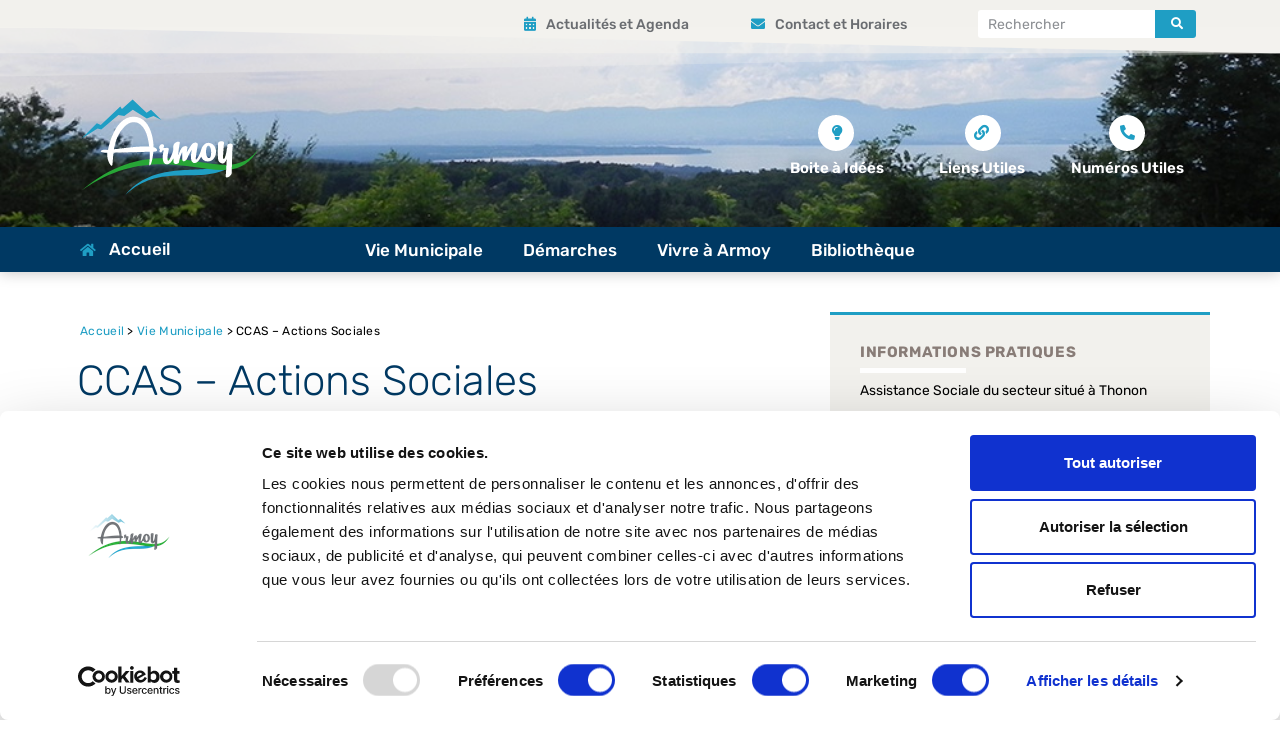

--- FILE ---
content_type: text/html; charset=UTF-8
request_url: https://armoy.fr/vie-municipale/actions-sociales-ccas/
body_size: 29081
content:
<!doctype html>
<html lang="fr-FR">
<head>
	<meta charset="UTF-8">
	<meta name="viewport" content="width=device-width, initial-scale=1">
	<link rel="profile" href="https://gmpg.org/xfn/11">
	<style type="text/css">.wpfts-result-item .wpfts-smart-excerpt {}.wpfts-result-item .wpfts-not-found {color:#808080;font-size:0.9em;}.wpfts-result-item .wpfts-score {color:#006621;font-size:0.9em;}.wpfts-shift {margin-left:40px;}.wpfts-result-item .wpfts-download-link {color:#006621;font-size:0.9em;}.wpfts-result-item .wpfts-file-size {color:#006621;font-size:0.9em;}</style><meta name='robots' content='index, follow, max-image-preview:large, max-snippet:-1, max-video-preview:-1' />

	<!-- This site is optimized with the Yoast SEO plugin v26.6 - https://yoast.com/wordpress/plugins/seo/ -->
	<title>CCAS - Actions Sociales - Commune d&#039;Armoy</title>
	<meta name="description" content="La Mairie d&#039;Armoy vous informe sur la vie municipale, les démarches administratives, présente la commune, son actualité et son agenda." />
	<link rel="canonical" href="https://armoy.fr/vie-municipale/actions-sociales-ccas/" />
	<meta property="og:locale" content="fr_FR" />
	<meta property="og:type" content="article" />
	<meta property="og:title" content="CCAS - Actions Sociales - Commune d&#039;Armoy" />
	<meta property="og:description" content="La Mairie d&#039;Armoy vous informe sur la vie municipale, les démarches administratives, présente la commune, son actualité et son agenda." />
	<meta property="og:url" content="https://armoy.fr/vie-municipale/actions-sociales-ccas/" />
	<meta property="og:site_name" content="Commune d&#039;Armoy" />
	<meta property="article:publisher" content="https://www.facebook.com/ArmoyVillage" />
	<meta property="article:modified_time" content="2025-09-30T13:50:54+00:00" />
	<meta name="twitter:card" content="summary_large_image" />
	<meta name="twitter:label1" content="Durée de lecture estimée" />
	<meta name="twitter:data1" content="8 minutes" />
	<script type="application/ld+json" class="yoast-schema-graph">{"@context":"https://schema.org","@graph":[{"@type":"WebPage","@id":"https://armoy.fr/vie-municipale/actions-sociales-ccas/","url":"https://armoy.fr/vie-municipale/actions-sociales-ccas/","name":"CCAS - Actions Sociales - Commune d&#039;Armoy","isPartOf":{"@id":"https://armoy.fr/#website"},"datePublished":"2021-06-23T06:23:45+00:00","dateModified":"2025-09-30T13:50:54+00:00","description":"La Mairie d'Armoy vous informe sur la vie municipale, les démarches administratives, présente la commune, son actualité et son agenda.","breadcrumb":{"@id":"https://armoy.fr/vie-municipale/actions-sociales-ccas/#breadcrumb"},"inLanguage":"fr-FR","potentialAction":[{"@type":"ReadAction","target":["https://armoy.fr/vie-municipale/actions-sociales-ccas/"]}]},{"@type":"BreadcrumbList","@id":"https://armoy.fr/vie-municipale/actions-sociales-ccas/#breadcrumb","itemListElement":[{"@type":"ListItem","position":1,"name":"Accueil","item":"https://armoy.fr/"},{"@type":"ListItem","position":2,"name":"Vie Municipale","item":"https://armoy.fr/vie-municipale/"},{"@type":"ListItem","position":3,"name":"CCAS &#8211; Actions Sociales"}]},{"@type":"WebSite","@id":"https://armoy.fr/#website","url":"https://armoy.fr/","name":"Commune d&#039;Armoy","description":"Site officiel de la mairie","publisher":{"@id":"https://armoy.fr/#organization"},"potentialAction":[{"@type":"SearchAction","target":{"@type":"EntryPoint","urlTemplate":"https://armoy.fr/?s={search_term_string}"},"query-input":{"@type":"PropertyValueSpecification","valueRequired":true,"valueName":"search_term_string"}}],"inLanguage":"fr-FR"},{"@type":"Organization","@id":"https://armoy.fr/#organization","name":"Mairie d'Armoy","url":"https://armoy.fr/","logo":{"@type":"ImageObject","inLanguage":"fr-FR","@id":"https://armoy.fr/#/schema/logo/image/","url":"https://armoy.fr/wp-content/uploads/2021/06/Logo-Armoy.svg","contentUrl":"https://armoy.fr/wp-content/uploads/2021/06/Logo-Armoy.svg","caption":"Mairie d'Armoy"},"image":{"@id":"https://armoy.fr/#/schema/logo/image/"},"sameAs":["https://www.facebook.com/ArmoyVillage"]}]}</script>
	<!-- / Yoast SEO plugin. -->


<link rel='dns-prefetch' href='//www.googletagmanager.com' />
<link rel="alternate" type="application/rss+xml" title="Commune d&#039;Armoy &raquo; Flux" href="https://armoy.fr/feed/" />
<link rel="alternate" type="application/rss+xml" title="Commune d&#039;Armoy &raquo; Flux des commentaires" href="https://armoy.fr/comments/feed/" />
<link rel="alternate" title="oEmbed (JSON)" type="application/json+oembed" href="https://armoy.fr/wp-json/oembed/1.0/embed?url=https%3A%2F%2Farmoy.fr%2Fvie-municipale%2Factions-sociales-ccas%2F" />
<link rel="alternate" title="oEmbed (XML)" type="text/xml+oembed" href="https://armoy.fr/wp-json/oembed/1.0/embed?url=https%3A%2F%2Farmoy.fr%2Fvie-municipale%2Factions-sociales-ccas%2F&#038;format=xml" />
<style id='wp-img-auto-sizes-contain-inline-css'>
img:is([sizes=auto i],[sizes^="auto," i]){contain-intrinsic-size:3000px 1500px}
/*# sourceURL=wp-img-auto-sizes-contain-inline-css */
</style>
<style id='wp-emoji-styles-inline-css'>

	img.wp-smiley, img.emoji {
		display: inline !important;
		border: none !important;
		box-shadow: none !important;
		height: 1em !important;
		width: 1em !important;
		margin: 0 0.07em !important;
		vertical-align: -0.1em !important;
		background: none !important;
		padding: 0 !important;
	}
/*# sourceURL=wp-emoji-styles-inline-css */
</style>
<link rel='stylesheet' id='wp-block-library-css' href='https://armoy.fr/wp-includes/css/dist/block-library/style.min.css?ver=6.9' media='all' />
<style id='wpfts-livesearch-style-inline-css'>
.wp-block-create-block-fulltext-search-livesearch{background-color:#21759b;color:#fff;padding:2px}

/*# sourceURL=https://armoy.fr/wp-content/plugins/fulltext-search/blocks/build/livesearch/style-index.css */
</style>
<style id='global-styles-inline-css'>
:root{--wp--preset--aspect-ratio--square: 1;--wp--preset--aspect-ratio--4-3: 4/3;--wp--preset--aspect-ratio--3-4: 3/4;--wp--preset--aspect-ratio--3-2: 3/2;--wp--preset--aspect-ratio--2-3: 2/3;--wp--preset--aspect-ratio--16-9: 16/9;--wp--preset--aspect-ratio--9-16: 9/16;--wp--preset--color--black: #000000;--wp--preset--color--cyan-bluish-gray: #abb8c3;--wp--preset--color--white: #ffffff;--wp--preset--color--pale-pink: #f78da7;--wp--preset--color--vivid-red: #cf2e2e;--wp--preset--color--luminous-vivid-orange: #ff6900;--wp--preset--color--luminous-vivid-amber: #fcb900;--wp--preset--color--light-green-cyan: #7bdcb5;--wp--preset--color--vivid-green-cyan: #00d084;--wp--preset--color--pale-cyan-blue: #8ed1fc;--wp--preset--color--vivid-cyan-blue: #0693e3;--wp--preset--color--vivid-purple: #9b51e0;--wp--preset--gradient--vivid-cyan-blue-to-vivid-purple: linear-gradient(135deg,rgb(6,147,227) 0%,rgb(155,81,224) 100%);--wp--preset--gradient--light-green-cyan-to-vivid-green-cyan: linear-gradient(135deg,rgb(122,220,180) 0%,rgb(0,208,130) 100%);--wp--preset--gradient--luminous-vivid-amber-to-luminous-vivid-orange: linear-gradient(135deg,rgb(252,185,0) 0%,rgb(255,105,0) 100%);--wp--preset--gradient--luminous-vivid-orange-to-vivid-red: linear-gradient(135deg,rgb(255,105,0) 0%,rgb(207,46,46) 100%);--wp--preset--gradient--very-light-gray-to-cyan-bluish-gray: linear-gradient(135deg,rgb(238,238,238) 0%,rgb(169,184,195) 100%);--wp--preset--gradient--cool-to-warm-spectrum: linear-gradient(135deg,rgb(74,234,220) 0%,rgb(151,120,209) 20%,rgb(207,42,186) 40%,rgb(238,44,130) 60%,rgb(251,105,98) 80%,rgb(254,248,76) 100%);--wp--preset--gradient--blush-light-purple: linear-gradient(135deg,rgb(255,206,236) 0%,rgb(152,150,240) 100%);--wp--preset--gradient--blush-bordeaux: linear-gradient(135deg,rgb(254,205,165) 0%,rgb(254,45,45) 50%,rgb(107,0,62) 100%);--wp--preset--gradient--luminous-dusk: linear-gradient(135deg,rgb(255,203,112) 0%,rgb(199,81,192) 50%,rgb(65,88,208) 100%);--wp--preset--gradient--pale-ocean: linear-gradient(135deg,rgb(255,245,203) 0%,rgb(182,227,212) 50%,rgb(51,167,181) 100%);--wp--preset--gradient--electric-grass: linear-gradient(135deg,rgb(202,248,128) 0%,rgb(113,206,126) 100%);--wp--preset--gradient--midnight: linear-gradient(135deg,rgb(2,3,129) 0%,rgb(40,116,252) 100%);--wp--preset--font-size--small: 13px;--wp--preset--font-size--medium: 20px;--wp--preset--font-size--large: 36px;--wp--preset--font-size--x-large: 42px;--wp--preset--spacing--20: 0.44rem;--wp--preset--spacing--30: 0.67rem;--wp--preset--spacing--40: 1rem;--wp--preset--spacing--50: 1.5rem;--wp--preset--spacing--60: 2.25rem;--wp--preset--spacing--70: 3.38rem;--wp--preset--spacing--80: 5.06rem;--wp--preset--shadow--natural: 6px 6px 9px rgba(0, 0, 0, 0.2);--wp--preset--shadow--deep: 12px 12px 50px rgba(0, 0, 0, 0.4);--wp--preset--shadow--sharp: 6px 6px 0px rgba(0, 0, 0, 0.2);--wp--preset--shadow--outlined: 6px 6px 0px -3px rgb(255, 255, 255), 6px 6px rgb(0, 0, 0);--wp--preset--shadow--crisp: 6px 6px 0px rgb(0, 0, 0);}:root { --wp--style--global--content-size: 800px;--wp--style--global--wide-size: 1200px; }:where(body) { margin: 0; }.wp-site-blocks > .alignleft { float: left; margin-right: 2em; }.wp-site-blocks > .alignright { float: right; margin-left: 2em; }.wp-site-blocks > .aligncenter { justify-content: center; margin-left: auto; margin-right: auto; }:where(.wp-site-blocks) > * { margin-block-start: 24px; margin-block-end: 0; }:where(.wp-site-blocks) > :first-child { margin-block-start: 0; }:where(.wp-site-blocks) > :last-child { margin-block-end: 0; }:root { --wp--style--block-gap: 24px; }:root :where(.is-layout-flow) > :first-child{margin-block-start: 0;}:root :where(.is-layout-flow) > :last-child{margin-block-end: 0;}:root :where(.is-layout-flow) > *{margin-block-start: 24px;margin-block-end: 0;}:root :where(.is-layout-constrained) > :first-child{margin-block-start: 0;}:root :where(.is-layout-constrained) > :last-child{margin-block-end: 0;}:root :where(.is-layout-constrained) > *{margin-block-start: 24px;margin-block-end: 0;}:root :where(.is-layout-flex){gap: 24px;}:root :where(.is-layout-grid){gap: 24px;}.is-layout-flow > .alignleft{float: left;margin-inline-start: 0;margin-inline-end: 2em;}.is-layout-flow > .alignright{float: right;margin-inline-start: 2em;margin-inline-end: 0;}.is-layout-flow > .aligncenter{margin-left: auto !important;margin-right: auto !important;}.is-layout-constrained > .alignleft{float: left;margin-inline-start: 0;margin-inline-end: 2em;}.is-layout-constrained > .alignright{float: right;margin-inline-start: 2em;margin-inline-end: 0;}.is-layout-constrained > .aligncenter{margin-left: auto !important;margin-right: auto !important;}.is-layout-constrained > :where(:not(.alignleft):not(.alignright):not(.alignfull)){max-width: var(--wp--style--global--content-size);margin-left: auto !important;margin-right: auto !important;}.is-layout-constrained > .alignwide{max-width: var(--wp--style--global--wide-size);}body .is-layout-flex{display: flex;}.is-layout-flex{flex-wrap: wrap;align-items: center;}.is-layout-flex > :is(*, div){margin: 0;}body .is-layout-grid{display: grid;}.is-layout-grid > :is(*, div){margin: 0;}body{padding-top: 0px;padding-right: 0px;padding-bottom: 0px;padding-left: 0px;}a:where(:not(.wp-element-button)){text-decoration: underline;}:root :where(.wp-element-button, .wp-block-button__link){background-color: #32373c;border-width: 0;color: #fff;font-family: inherit;font-size: inherit;font-style: inherit;font-weight: inherit;letter-spacing: inherit;line-height: inherit;padding-top: calc(0.667em + 2px);padding-right: calc(1.333em + 2px);padding-bottom: calc(0.667em + 2px);padding-left: calc(1.333em + 2px);text-decoration: none;text-transform: inherit;}.has-black-color{color: var(--wp--preset--color--black) !important;}.has-cyan-bluish-gray-color{color: var(--wp--preset--color--cyan-bluish-gray) !important;}.has-white-color{color: var(--wp--preset--color--white) !important;}.has-pale-pink-color{color: var(--wp--preset--color--pale-pink) !important;}.has-vivid-red-color{color: var(--wp--preset--color--vivid-red) !important;}.has-luminous-vivid-orange-color{color: var(--wp--preset--color--luminous-vivid-orange) !important;}.has-luminous-vivid-amber-color{color: var(--wp--preset--color--luminous-vivid-amber) !important;}.has-light-green-cyan-color{color: var(--wp--preset--color--light-green-cyan) !important;}.has-vivid-green-cyan-color{color: var(--wp--preset--color--vivid-green-cyan) !important;}.has-pale-cyan-blue-color{color: var(--wp--preset--color--pale-cyan-blue) !important;}.has-vivid-cyan-blue-color{color: var(--wp--preset--color--vivid-cyan-blue) !important;}.has-vivid-purple-color{color: var(--wp--preset--color--vivid-purple) !important;}.has-black-background-color{background-color: var(--wp--preset--color--black) !important;}.has-cyan-bluish-gray-background-color{background-color: var(--wp--preset--color--cyan-bluish-gray) !important;}.has-white-background-color{background-color: var(--wp--preset--color--white) !important;}.has-pale-pink-background-color{background-color: var(--wp--preset--color--pale-pink) !important;}.has-vivid-red-background-color{background-color: var(--wp--preset--color--vivid-red) !important;}.has-luminous-vivid-orange-background-color{background-color: var(--wp--preset--color--luminous-vivid-orange) !important;}.has-luminous-vivid-amber-background-color{background-color: var(--wp--preset--color--luminous-vivid-amber) !important;}.has-light-green-cyan-background-color{background-color: var(--wp--preset--color--light-green-cyan) !important;}.has-vivid-green-cyan-background-color{background-color: var(--wp--preset--color--vivid-green-cyan) !important;}.has-pale-cyan-blue-background-color{background-color: var(--wp--preset--color--pale-cyan-blue) !important;}.has-vivid-cyan-blue-background-color{background-color: var(--wp--preset--color--vivid-cyan-blue) !important;}.has-vivid-purple-background-color{background-color: var(--wp--preset--color--vivid-purple) !important;}.has-black-border-color{border-color: var(--wp--preset--color--black) !important;}.has-cyan-bluish-gray-border-color{border-color: var(--wp--preset--color--cyan-bluish-gray) !important;}.has-white-border-color{border-color: var(--wp--preset--color--white) !important;}.has-pale-pink-border-color{border-color: var(--wp--preset--color--pale-pink) !important;}.has-vivid-red-border-color{border-color: var(--wp--preset--color--vivid-red) !important;}.has-luminous-vivid-orange-border-color{border-color: var(--wp--preset--color--luminous-vivid-orange) !important;}.has-luminous-vivid-amber-border-color{border-color: var(--wp--preset--color--luminous-vivid-amber) !important;}.has-light-green-cyan-border-color{border-color: var(--wp--preset--color--light-green-cyan) !important;}.has-vivid-green-cyan-border-color{border-color: var(--wp--preset--color--vivid-green-cyan) !important;}.has-pale-cyan-blue-border-color{border-color: var(--wp--preset--color--pale-cyan-blue) !important;}.has-vivid-cyan-blue-border-color{border-color: var(--wp--preset--color--vivid-cyan-blue) !important;}.has-vivid-purple-border-color{border-color: var(--wp--preset--color--vivid-purple) !important;}.has-vivid-cyan-blue-to-vivid-purple-gradient-background{background: var(--wp--preset--gradient--vivid-cyan-blue-to-vivid-purple) !important;}.has-light-green-cyan-to-vivid-green-cyan-gradient-background{background: var(--wp--preset--gradient--light-green-cyan-to-vivid-green-cyan) !important;}.has-luminous-vivid-amber-to-luminous-vivid-orange-gradient-background{background: var(--wp--preset--gradient--luminous-vivid-amber-to-luminous-vivid-orange) !important;}.has-luminous-vivid-orange-to-vivid-red-gradient-background{background: var(--wp--preset--gradient--luminous-vivid-orange-to-vivid-red) !important;}.has-very-light-gray-to-cyan-bluish-gray-gradient-background{background: var(--wp--preset--gradient--very-light-gray-to-cyan-bluish-gray) !important;}.has-cool-to-warm-spectrum-gradient-background{background: var(--wp--preset--gradient--cool-to-warm-spectrum) !important;}.has-blush-light-purple-gradient-background{background: var(--wp--preset--gradient--blush-light-purple) !important;}.has-blush-bordeaux-gradient-background{background: var(--wp--preset--gradient--blush-bordeaux) !important;}.has-luminous-dusk-gradient-background{background: var(--wp--preset--gradient--luminous-dusk) !important;}.has-pale-ocean-gradient-background{background: var(--wp--preset--gradient--pale-ocean) !important;}.has-electric-grass-gradient-background{background: var(--wp--preset--gradient--electric-grass) !important;}.has-midnight-gradient-background{background: var(--wp--preset--gradient--midnight) !important;}.has-small-font-size{font-size: var(--wp--preset--font-size--small) !important;}.has-medium-font-size{font-size: var(--wp--preset--font-size--medium) !important;}.has-large-font-size{font-size: var(--wp--preset--font-size--large) !important;}.has-x-large-font-size{font-size: var(--wp--preset--font-size--x-large) !important;}
:root :where(.wp-block-pullquote){font-size: 1.5em;line-height: 1.6;}
/*# sourceURL=global-styles-inline-css */
</style>
<link rel='stylesheet' id='wpfts_jquery-ui-styles-css' href='https://armoy.fr/wp-content/plugins/fulltext-search/style/wpfts_autocomplete.css?ver=1769254298' media='all' />
<link rel='stylesheet' id='dashicons-css' href='https://armoy.fr/wp-includes/css/dashicons.min.css?ver=6.9' media='all' />
<link rel='stylesheet' id='mmenu-css' href='https://armoy.fr/wp-content/plugins/mmenu/css/mmenu.css?ver=18' media='all' />
<link rel='stylesheet' id='page-list-style-css' href='https://armoy.fr/wp-content/plugins/page-list/css/page-list.css?ver=5.9' media='all' />
<link rel='stylesheet' id='dce-style-css' href='https://armoy.fr/wp-content/plugins/dynamic-content-for-elementor/assets/css/style.css?ver=3.3.23' media='all' />
<link rel='stylesheet' id='dce-dynamic-visibility-css' href='https://armoy.fr/wp-content/plugins/dynamic-content-for-elementor/assets/css/dynamic-visibility.css?ver=3.3.23' media='all' />
<link rel='stylesheet' id='hello-elementor-css' href='https://armoy.fr/wp-content/themes/hello-elementor/assets/css/reset.css?ver=3.4.5' media='all' />
<link rel='stylesheet' id='hello-elementor-theme-style-css' href='https://armoy.fr/wp-content/themes/hello-elementor/assets/css/theme.css?ver=3.4.5' media='all' />
<link rel='stylesheet' id='hello-elementor-header-footer-css' href='https://armoy.fr/wp-content/themes/hello-elementor/assets/css/header-footer.css?ver=3.4.5' media='all' />
<link rel='stylesheet' id='dce-acf-repeater-css' href='https://armoy.fr/wp-content/plugins/dynamic-content-for-elementor/assets/css/acf-repeater.css?ver=3.3.23' media='all' />
<link rel='stylesheet' id='dce-datatables-css' href='https://armoy.fr/wp-content/plugins/dynamic-content-for-elementor/assets/node/datatables/datatables.min.css?ver=3.3.23' media='all' />
<link rel='stylesheet' id='dce-accordionjs-css' href='https://armoy.fr/wp-content/plugins/dynamic-content-for-elementor/assets/node/accordionjs/accordion.css?ver=3.3.23' media='all' />
<link rel='stylesheet' id='swiper-css' href='https://armoy.fr/wp-content/plugins/elementor/assets/lib/swiper/v8/css/swiper.min.css?ver=8.4.5' media='all' />
<link rel='stylesheet' id='elementor-frontend-css' href='https://armoy.fr/wp-content/plugins/elementor/assets/css/frontend.min.css?ver=3.33.5' media='all' />
<style id='elementor-frontend-inline-css'>
.elementor-234 .elementor-element.elementor-element-9127bc7:not(.elementor-motion-effects-element-type-background), .elementor-234 .elementor-element.elementor-element-9127bc7 > .elementor-motion-effects-container > .elementor-motion-effects-layer{background-image:url("https://armoy.fr/wp-content/uploads/2021/06/190_view.jpg");}
/*# sourceURL=elementor-frontend-inline-css */
</style>
<link rel='stylesheet' id='widget-search-form-css' href='https://armoy.fr/wp-content/plugins/elementor-pro/assets/css/widget-search-form.min.css?ver=3.30.1' media='all' />
<link rel='stylesheet' id='elementor-icons-shared-0-css' href='https://armoy.fr/wp-content/plugins/elementor/assets/lib/font-awesome/css/fontawesome.min.css?ver=5.15.3' media='all' />
<link rel='stylesheet' id='elementor-icons-fa-solid-css' href='https://armoy.fr/wp-content/plugins/elementor/assets/lib/font-awesome/css/solid.min.css?ver=5.15.3' media='all' />
<link rel='stylesheet' id='widget-image-css' href='https://armoy.fr/wp-content/plugins/elementor/assets/css/widget-image.min.css?ver=3.33.5' media='all' />
<link rel='stylesheet' id='e-shapes-css' href='https://armoy.fr/wp-content/plugins/elementor/assets/css/conditionals/shapes.min.css?ver=3.33.5' media='all' />
<link rel='stylesheet' id='widget-icon-list-css' href='https://armoy.fr/wp-content/plugins/elementor/assets/css/widget-icon-list.min.css?ver=3.33.5' media='all' />
<link rel='stylesheet' id='widget-nav-menu-css' href='https://armoy.fr/wp-content/plugins/elementor-pro/assets/css/widget-nav-menu.min.css?ver=3.30.1' media='all' />
<link rel='stylesheet' id='widget-heading-css' href='https://armoy.fr/wp-content/plugins/elementor/assets/css/widget-heading.min.css?ver=3.33.5' media='all' />
<link rel='stylesheet' id='e-sticky-css' href='https://armoy.fr/wp-content/plugins/elementor-pro/assets/css/modules/sticky.min.css?ver=3.30.1' media='all' />
<link rel='stylesheet' id='widget-spacer-css' href='https://armoy.fr/wp-content/plugins/elementor/assets/css/widget-spacer.min.css?ver=3.33.5' media='all' />
<link rel='stylesheet' id='widget-divider-css' href='https://armoy.fr/wp-content/plugins/elementor/assets/css/widget-divider.min.css?ver=3.33.5' media='all' />
<link rel='stylesheet' id='widget-breadcrumbs-css' href='https://armoy.fr/wp-content/plugins/elementor-pro/assets/css/widget-breadcrumbs.min.css?ver=3.30.1' media='all' />
<link rel='stylesheet' id='dce-dynamic-posts-css' href='https://armoy.fr/wp-content/plugins/dynamic-content-for-elementor/assets/css/dynamic-posts.css?ver=3.3.23' media='all' />
<link rel='stylesheet' id='dce-dynamicPosts-grid-css' href='https://armoy.fr/wp-content/plugins/dynamic-content-for-elementor/assets/css/dynamic-posts-skin-grid.css?ver=3.3.23' media='all' />
<link rel='stylesheet' id='dce-google-maps-css' href='https://armoy.fr/wp-content/plugins/dynamic-content-for-elementor/assets/css/dynamic-google-maps.css?ver=3.3.23' media='all' />
<link rel='stylesheet' id='elementor-icons-css' href='https://armoy.fr/wp-content/plugins/elementor/assets/lib/eicons/css/elementor-icons.min.css?ver=5.44.0' media='all' />
<link rel='stylesheet' id='elementor-post-5-css' href='https://armoy.fr/wp-content/uploads/elementor/css/post-5.css?ver=1765984136' media='all' />
<link rel='stylesheet' id='font-awesome-5-all-css' href='https://armoy.fr/wp-content/plugins/elementor/assets/lib/font-awesome/css/all.min.css?ver=3.33.5' media='all' />
<link rel='stylesheet' id='font-awesome-4-shim-css' href='https://armoy.fr/wp-content/plugins/elementor/assets/lib/font-awesome/css/v4-shims.min.css?ver=3.33.5' media='all' />
<link rel='stylesheet' id='elementor-post-234-css' href='https://armoy.fr/wp-content/uploads/elementor/css/post-234.css?ver=1765984136' media='all' />
<link rel='stylesheet' id='elementor-post-758-css' href='https://armoy.fr/wp-content/uploads/elementor/css/post-758.css?ver=1765984136' media='all' />
<link rel='stylesheet' id='elementor-post-795-css' href='https://armoy.fr/wp-content/uploads/elementor/css/post-795.css?ver=1765984287' media='all' />
<link rel='stylesheet' id='eeb-css-frontend-css' href='https://armoy.fr/wp-content/plugins/email-encoder-bundle/core/includes/assets/css/style.css?ver=251217-150056' media='all' />
<link rel='stylesheet' id='hello-elementor-child-style-css' href='https://armoy.fr/wp-content/themes/hello-theme-child-master/style.css?ver=1.0.0' media='all' />
<link rel='stylesheet' id='elementor-gf-local-rubik-css' href='https://armoy.fr/wp-content/uploads/elementor/google-fonts/css/rubik.css?ver=1746801476' media='all' />
<link rel='stylesheet' id='elementor-icons-fa-brands-css' href='https://armoy.fr/wp-content/plugins/elementor/assets/lib/font-awesome/css/brands.min.css?ver=5.15.3' media='all' />
<link rel='stylesheet' id='elementor-icons-fa-regular-css' href='https://armoy.fr/wp-content/plugins/elementor/assets/lib/font-awesome/css/regular.min.css?ver=5.15.3' media='all' />
<script src="https://armoy.fr/wp-includes/js/jquery/jquery.min.js?ver=3.7.1" id="jquery-core-js"></script>
<script src="https://armoy.fr/wp-includes/js/jquery/jquery-migrate.min.js?ver=3.4.1" id="jquery-migrate-js"></script>
<script src="https://armoy.fr/wp-includes/js/jquery/ui/core.min.js?ver=1.13.3" id="jquery-ui-core-js"></script>
<script src="https://armoy.fr/wp-includes/js/jquery/ui/menu.min.js?ver=1.13.3" id="jquery-ui-menu-js"></script>
<script src="https://armoy.fr/wp-includes/js/dist/dom-ready.min.js?ver=f77871ff7694fffea381" id="wp-dom-ready-js"></script>
<script src="https://armoy.fr/wp-includes/js/dist/hooks.min.js?ver=dd5603f07f9220ed27f1" id="wp-hooks-js"></script>
<script src="https://armoy.fr/wp-includes/js/dist/i18n.min.js?ver=c26c3dc7bed366793375" id="wp-i18n-js"></script>
<script id="wp-i18n-js-after">
wp.i18n.setLocaleData( { 'text direction\u0004ltr': [ 'ltr' ] } );
//# sourceURL=wp-i18n-js-after
</script>
<script id="wp-a11y-js-translations">
( function( domain, translations ) {
	var localeData = translations.locale_data[ domain ] || translations.locale_data.messages;
	localeData[""].domain = domain;
	wp.i18n.setLocaleData( localeData, domain );
} )( "default", {"translation-revision-date":"2025-12-10 11:15:06+0000","generator":"GlotPress\/4.0.3","domain":"messages","locale_data":{"messages":{"":{"domain":"messages","plural-forms":"nplurals=2; plural=n > 1;","lang":"fr"},"Notifications":["Notifications"]}},"comment":{"reference":"wp-includes\/js\/dist\/a11y.js"}} );
//# sourceURL=wp-a11y-js-translations
</script>
<script src="https://armoy.fr/wp-includes/js/dist/a11y.min.js?ver=cb460b4676c94bd228ed" id="wp-a11y-js"></script>
<script src="https://armoy.fr/wp-includes/js/jquery/ui/autocomplete.min.js?ver=1.13.3" id="jquery-ui-autocomplete-js"></script>
<script src="https://armoy.fr/wp-content/plugins/fulltext-search/js/wpfts_frontend.js?ver=1769254298" id="wpfts_frontend-js"></script>
<script src="https://armoy.fr/wp-content/plugins/mmenu/js/mmenu.js?ver=18" id="mmenu-js"></script>
<script src="https://armoy.fr/wp-content/plugins/elementor/assets/lib/font-awesome/js/v4-shims.min.js?ver=3.33.5" id="font-awesome-4-shim-js"></script>
<script src="https://armoy.fr/wp-content/plugins/email-encoder-bundle/core/includes/assets/js/custom.js?ver=251217-150056" id="eeb-js-frontend-js"></script>
<link rel="https://api.w.org/" href="https://armoy.fr/wp-json/" /><link rel="alternate" title="JSON" type="application/json" href="https://armoy.fr/wp-json/wp/v2/pages/22" /><link rel="EditURI" type="application/rsd+xml" title="RSD" href="https://armoy.fr/xmlrpc.php?rsd" />
<meta name="generator" content="WordPress 6.9" />
<link rel='shortlink' href='https://armoy.fr/?p=22' />
<script type="text/javascript">
		document.wpfts_ajaxurl = "https://armoy.fr/wp-admin/admin-ajax.php";
	</script><meta name="generator" content="Site Kit by Google 1.168.0" /><!-- HFCM by 99 Robots - Snippet # 1: Cookiebot -->
<script
  id="Cookiebot"
  src="https://consent.cookiebot.com/uc.js"
  data-cbid="69769dd3-ccd2-43b5-8870-b93dc1710b8c"
  type="text/javascript"
  data-blockingmode="auto"
></script>
<!-- /end HFCM by 99 Robots -->
<!-- HFCM by 99 Robots - Snippet # 2: Google Global Site Tag UA -->
<!-- Global site tag (gtag.js) - Google Analytics -->
<script async src="https://www.googletagmanager.com/gtag/js?id=G-QB8QR3K12K"></script>
<script>
  window.dataLayer = window.dataLayer || [];
  function gtag(){dataLayer.push(arguments);}
  gtag('js', new Date());

  gtag('config', 'G-QB8QR3K12K');
</script>
<!-- /end HFCM by 99 Robots -->
<!-- HFCM by 99 Robots - Snippet # 3: Google Global Site Tag GA4 -->
<!-- Global site tag (gtag.js) - Google Analytics -->
<script async src="https://www.googletagmanager.com/gtag/js?id=G-QB8QR3K12K"></script>
<script>
  window.dataLayer = window.dataLayer || [];
  function gtag(){dataLayer.push(arguments);}
  gtag('js', new Date());

  gtag('config', 'G-QB8QR3K12K');
</script>
<!-- /end HFCM by 99 Robots -->
<link rel="apple-touch-icon" sizes="180x180" href="/wp-content/uploads/fbrfg/apple-touch-icon.png">
<link rel="icon" type="image/png" sizes="32x32" href="/wp-content/uploads/fbrfg/favicon-32x32.png">
<link rel="icon" type="image/png" sizes="16x16" href="/wp-content/uploads/fbrfg/favicon-16x16.png">
<link rel="manifest" href="/wp-content/uploads/fbrfg/site.webmanifest">
<link rel="mask-icon" href="/wp-content/uploads/fbrfg/safari-pinned-tab.svg" color="#1f9ec4">
<link rel="shortcut icon" href="/wp-content/uploads/fbrfg/favicon.ico">
<meta name="apple-mobile-web-app-title" content="Armoy">
<meta name="application-name" content="Armoy">
<meta name="msapplication-TileColor" content="#003963">
<meta name="msapplication-config" content="/wp-content/uploads/fbrfg/browserconfig.xml">
<meta name="theme-color" content="#003963"><meta name="generator" content="Elementor 3.33.5; features: additional_custom_breakpoints; settings: css_print_method-external, google_font-enabled, font_display-auto">
			<style>
				.e-con.e-parent:nth-of-type(n+4):not(.e-lazyloaded):not(.e-no-lazyload),
				.e-con.e-parent:nth-of-type(n+4):not(.e-lazyloaded):not(.e-no-lazyload) * {
					background-image: none !important;
				}
				@media screen and (max-height: 1024px) {
					.e-con.e-parent:nth-of-type(n+3):not(.e-lazyloaded):not(.e-no-lazyload),
					.e-con.e-parent:nth-of-type(n+3):not(.e-lazyloaded):not(.e-no-lazyload) * {
						background-image: none !important;
					}
				}
				@media screen and (max-height: 640px) {
					.e-con.e-parent:nth-of-type(n+2):not(.e-lazyloaded):not(.e-no-lazyload),
					.e-con.e-parent:nth-of-type(n+2):not(.e-lazyloaded):not(.e-no-lazyload) * {
						background-image: none !important;
					}
				}
			</style>
					<style id="wp-custom-css">
			/************************************
/* TEXTES */

.elementor-widget-theme-post-content p strong,
figure.wp-block-table strong {
	font-weight: 600;
}

/* Titres */
h1 {
	margin-left: -3px !important;
}
.elementor-widget-theme-post-content h2 {
	margin: 30px 0 15px 0;
}
.elementor-widget-theme-post-content h2:first-child {
	margin-top: 0;
}
.elementor-widget-theme-post-content h3 {
	margin: 22px 0 13px 0;
}
.elementor-widget-theme-post-content h3:first-child {
	margin-top: 0;
}
.elementor-widget-theme-post-content h4 {
	margin: 28px 0 10px 0;
	font-weight: 800;
}

/* Liste */
.elementor-widget-theme-post-content ul {
	margin-bottom: 20px;
}
.elementor-widget-theme-post-content ul li {
	margin-bottom: 3px;
}
.elementor-widget-theme-post-content ul li ul li:first-child {
	/* border: 1px solid red; */
	margin-top: 5px;
}
.elementor-widget-theme-post-content ul {
	padding-left: 1.8em;
}
.elementor-widget-theme-post-content ul li ul {
	padding-left: 1.1em;
}

/* Galerie */
.wp-block-gallery img {
	border: 1px solid #ddd;
}
ul.blocks-gallery-grid {
	padding-left: 0;
}

/* Bouton */
.elementor-button-wrapper .elementor-button-text {
	text-align: left;
}

/************************************
/* TABLEAU */

figure.wp-block-table {
	margin: 25px 0 40px 0;
}
figure.wp-block-table:first-child {
	margin: 0 0 40px 0;
}
figure.wp-block-table table {
	margin-bottom: 0;
}
thead {
	color: #27A536;
	text-transform: uppercase;
}
table caption+thead tr:first-child td, table caption+thead tr:first-child th, table colgroup+thead tr:first-child td, table colgroup+thead tr:first-child th, table thead:first-child tr:first-child td, table thead:first-child tr:first-child th {
	border-top: 1px solid #27A536;
}
.wp-block-table.is-style-stripes {
	border-bottom: 1px solid #ECEAE6;
}
table tbody>tr:nth-child(odd)>td, table tbody>tr:nth-child(odd)>th {
	background-color: #f5f4f2;
}

/************************************
/* PAGE TYPE > COLONNE */

/* Titres */
.col-infos-pratiques h4 {
	margin: 20px 0 8px 0;
}
.col-infos-pratiques h4:after {
	content:"";
	display: block;
	border-bottom: 5px solid white;
	width: 33%;
	margin-top: 8px;
}
/* Textes */
.col-infos-pratiques p,
.col-infos-pratiques ul,
.col-infos-pratiques a {
	font-size: 13.8px;
	line-height: 1.4em;
}
/* Liste */
.col-infos-pratiques .elementor-text-editor ul,
.col-infos-pratiques ul.liste_lien_interne,
.col-infos-pratiques ul.liste_doc_utile {
	margin: 0 0 15px 0;
	list-style-type: none;
	padding-left: 1rem;
}
.col-infos-pratiques .elementor-text-editor ul li {
	line-height: 1.3em;
	margin-bottom: 0.3em;
}
.col-infos-pratiques .elementor-text-editor ul li:before,
.col-infos-pratiques ul.liste_lien_interne li:before {
	display: inline-block;
	content: "-";
	width: 1rem;
	margin-left: -1rem;
}
/* Documents utiles */
.col-infos-pratiques ul.liste_doc_utile li:before {
	display: inline-block;
	content: "\f15c";
	font-family: "Font Awesome 5 Free";
	font-weight: 900;
	font-size: 12px;
	margin-right: .3rem;
	color: #1F9EC4;
}
.col-infos-pratiques ul.liste_doc_utile li {
	width: 75%;
	white-space: nowrap;
  overflow: hidden;
  text-overflow: ellipsis;
	margin-left: -1rem;
}
/* Liens internes */
ul.liste_lien_interne,
ul.liste_doc_utile {
	margin: 0 !important;
}
/* Boutons */
.col-infos-pratiques .elementor-button-text {
	width: 250px;
	white-space: nowrap;
  overflow: hidden;
  text-overflow: ellipsis;
}

/************************************
/* LISTING DOCS - DYNAMIC CONTENT WIDGET */

.elementor-widget-dce-filebrowser ul {
	font-size: 14px;
	line-height: 1.7em;
	padding-left: 0;
}
.elementor-widget-dce-filebrowser ul li {
	margin-bottom: 0;
}
.elementor-widget-dce-filebrowser ul .dce-file-text {
	/* border: 1px solid red;
	width: 100%;
	white-space: nowrap;
  overflow: hidden;
  text-overflow: ellipsis; */
}
.elementor-widget-dce-filebrowser ul .dce-file-text strong {
	font-weight: 500;
}
.fiv-viv.fiv-icon-pdf {
	background-image: none !important;
}
.fiv-viv.fiv-icon-pdf:before {
	content: "\f1c1";
	font-family: "Font Awesome 5 Free";
	font-weight: 900;
	font-size: 15px;
}
.elementor-widget-dce-filebrowser .dce-file-text {
	padding-top: 4px;
}


/************************************
/* PAGE RÉSULTATS DE RECHERCHE */

.wpfts-smart-excerpt {
	font-size: 14px;
	font-weight: 400;
	line-height: 1.5em;
}

.wpfts-not-found {
	font-size: 12px !important;
	margin-top: 8px;
}

.elementor-posts-container sup {
	color: #27A536;
}

.elementor-post__read-more:after {
	content: "\f06e";
	font-family: "Font Awesome 5 Free";
}

/************************************
/* ACCUEIL */

.list_fav_page ul {
	/* border: 1px solid red; */
	list-style-type: none;
	padding: 0;
}
.list_fav_page ul li {
	float: left;
	padding: 0 !important;
}
.list_fav_page .elementor-button-text {
	text-align: left;
}
.list_fav_page a {
	display: block;
	padding: 4px 12px;
	background-color: #003963;
	font-size: 11.5px;
	font-weight: 600;
	color: white !important;
	border-radius: 50px;
	margin: 4px 8px 4px -1px;
	transition: .3s;
}
.list_fav_page a:hover {
	background-color: #27A536;
	color: white;
	transition: .3s;
}

/************************************
/* FORMULAIRES */

.wpforms-container label {
	font-size: 11px !important;
	font-weight: 500 !important;
	text-transform: uppercase !important;
	color: #777;
	letter-spacing: 0.1em !important;
}
.wpforms-container input:focus,
.wpforms-container textarea:focus,
.wpforms-container select:focus {
	border: 1px solid #27A536 !important;
}
.wpforms-container button {
	background-color: #1F9EC4 !important;
	color: white !important;
	border: 0 !important;
	border-radius: 4px !important;
}
.wpforms-container button:hover {
	background-color: #27A536 !important;
}
.wpforms-container label.wpforms-error {
	margin-top: 4px !important;
	font-weight: normal !important;
}

/************************************
/* GALERIE AVEC FILTRES (EX. ASSOCIATIONS) */

div.dce-filters .filters-item a {
	/* border: 1px solid red; */
	display: inline-block;
	background-color: #F2F1ED;
	padding: 8px 10px 6px 10px;
	margin: 0 10px 10px 0;
	line-height: 1.2em;
}

/************************************
/* FORM */

div.wpforms-container-full .wpforms-form input.wpforms-field-medium, div.wpforms-container-full .wpforms-form select.wpforms-field-medium, div.wpforms-container-full .wpforms-form .wpforms-field-row.wpforms-field-medium {
	max-width: 100%;
}
.wpforms-submit-container {
	text-align: right;
}

/************************************
/* CONTENUS PAGE DIVERS */

.leaflet-container {
	margin-bottom: 40px;
}

/************************************
/* GLOSSAIRE */

/* Masquer le lien retour en anglais */

a.cmtt-backlink.cmtt-backlink-top {
	display: none;
}
a.cmtt-backlink.cmtt-backlink-bottom {
	margin-top: 30px;
}
a.cmtt-backlink.cmtt-backlink-bottom:before {
	content: "< "
}		</style>
		</head>
<body class="wp-singular page-template-default page page-id-22 page-child parent-pageid-12 wp-custom-logo wp-embed-responsive wp-theme-hello-elementor wp-child-theme-hello-theme-child-master hello-elementor-default elementor-default elementor-kit-5 elementor-page-795">


<a class="skip-link screen-reader-text" href="#content">Aller au contenu</a>

		<div data-elementor-type="header" data-elementor-id="234" class="elementor elementor-234 elementor-location-header" data-elementor-post-type="elementor_library">
					<section class="elementor-section elementor-top-section elementor-element elementor-element-cdddc92 elementor-section-boxed elementor-section-height-default elementor-section-height-default" data-id="cdddc92" data-element_type="section" data-settings="{&quot;background_background&quot;:&quot;classic&quot;}">
						<div class="elementor-container elementor-column-gap-no">
					<div class="elementor-column elementor-col-66 elementor-top-column elementor-element elementor-element-045ea78" data-id="045ea78" data-element_type="column">
			<div class="elementor-widget-wrap elementor-element-populated">
						<div class="dce-fix-background-loop elementor-element elementor-element-87b83af elementor-widget elementor-widget-dce-acf-repeater-v2" data-id="87b83af" data-element_type="widget" data-settings="{&quot;dce_acf_repeater_format&quot;:&quot;grid&quot;}" data-widget_type="dce-acf-repeater-v2.default">
				<div class="elementor-widget-container">
					<div class="dce-acf-repeater"><div class="dce-acf-repeater-grid"><div class="dce-acf-repeater-item">		<div data-elementor-type="section" data-elementor-id="235" class="elementor elementor-235 dce-elementor-rendering-id-1 elementor-location-header" data-elementor-post-type="elementor_library">
					<section class="elementor-section elementor-top-section elementor-element elementor-element-1960ebe elementor-section-boxed elementor-section-height-default elementor-section-height-default" data-id="1960ebe" data-element_type="section">
						<div class="elementor-container elementor-column-gap-no">
					<div class="elementor-column elementor-col-100 elementor-top-column elementor-element elementor-element-8352f90" data-id="8352f90" data-element_type="column">
			<div class="elementor-widget-wrap elementor-element-populated">
						<div class="elementor-element elementor-element-25de624 elementor-widget__width-auto elementor-widget elementor-widget-heading" data-id="25de624" data-element_type="widget" data-widget_type="heading.default">
				<div class="elementor-widget-container">
					<span class="elementor-heading-title elementor-size-default"><a href="https://armoy.fr/actualites-et-agenda/"><i class="fas fa-calendar-alt" aria-hidden="true"></i></a></span>				</div>
				</div>
				<div data-dce-background-color="#FFFFFF00" class="elementor-element elementor-element-c6dcd08 elementor-widget__width-auto elementor-hidden-phone elementor-widget elementor-widget-button" data-id="c6dcd08" data-element_type="widget" data-widget_type="button.default">
				<div class="elementor-widget-container">
									<div class="elementor-button-wrapper">
					<a class="elementor-button elementor-button-link elementor-size-sm" href="https://armoy.fr/actualites-et-agenda/">
						<span class="elementor-button-content-wrapper">
									<span class="elementor-button-text">Actualités et Agenda</span>
					</span>
					</a>
				</div>
								</div>
				</div>
					</div>
		</div>
					</div>
		</section>
				</div>
		</div><div class="dce-acf-repeater-item">		<div data-elementor-type="section" data-elementor-id="235" class="elementor elementor-235 dce-elementor-rendering-id-2 elementor-location-header" data-elementor-post-type="elementor_library">
					<section class="elementor-section elementor-top-section elementor-element elementor-element-1960ebe elementor-section-boxed elementor-section-height-default elementor-section-height-default" data-id="1960ebe" data-element_type="section">
						<div class="elementor-container elementor-column-gap-no">
					<div class="elementor-column elementor-col-100 elementor-top-column elementor-element elementor-element-8352f90" data-id="8352f90" data-element_type="column">
			<div class="elementor-widget-wrap elementor-element-populated">
						<div class="elementor-element elementor-element-25de624 elementor-widget__width-auto elementor-widget elementor-widget-heading" data-id="25de624" data-element_type="widget" data-widget_type="heading.default">
				<div class="elementor-widget-container">
					<span class="elementor-heading-title elementor-size-default"><a href="https://armoy.fr/contact-et-horaires/"><i class="fas fa-envelope" aria-hidden="true"></i></a></span>				</div>
				</div>
				<div data-dce-background-color="#FFFFFF00" class="elementor-element elementor-element-c6dcd08 elementor-widget__width-auto elementor-hidden-phone elementor-widget elementor-widget-button" data-id="c6dcd08" data-element_type="widget" data-widget_type="button.default">
				<div class="elementor-widget-container">
									<div class="elementor-button-wrapper">
					<a class="elementor-button elementor-button-link elementor-size-sm" href="https://armoy.fr/contact-et-horaires/">
						<span class="elementor-button-content-wrapper">
									<span class="elementor-button-text">Contact et Horaires</span>
					</span>
					</a>
				</div>
								</div>
				</div>
					</div>
		</div>
					</div>
		</section>
				</div>
		</div></div></div>				</div>
				</div>
					</div>
		</div>
				<div class="elementor-column elementor-col-33 elementor-top-column elementor-element elementor-element-6b90e37" data-id="6b90e37" data-element_type="column">
			<div class="elementor-widget-wrap elementor-element-populated">
						<div class="elementor-element elementor-element-d58566d elementor-search-form--skin-classic elementor-search-form--button-type-icon elementor-search-form--icon-search elementor-widget elementor-widget-search-form" data-id="d58566d" data-element_type="widget" data-settings="{&quot;skin&quot;:&quot;classic&quot;}" data-widget_type="search-form.default">
				<div class="elementor-widget-container">
							<search role="search">
			<form class="elementor-search-form" action="https://armoy.fr" method="get">
												<div class="elementor-search-form__container">
					<label class="elementor-screen-only" for="elementor-search-form-d58566d">Rechercher </label>

					
					<input id="elementor-search-form-d58566d" placeholder="Rechercher" class="elementor-search-form__input" type="search" name="s" value="">
					
											<button class="elementor-search-form__submit" type="submit" aria-label="Rechercher ">
															<i aria-hidden="true" class="fas fa-search"></i>													</button>
					
									</div>
			</form>
		</search>
						</div>
				</div>
					</div>
		</div>
					</div>
		</section>
				<section data-dce-background-image-url="https://armoy.fr/wp-content/uploads/2021/06/190_view.jpg" class="elementor-section elementor-top-section elementor-element elementor-element-9127bc7 elementor-section-boxed elementor-section-height-default elementor-section-height-default" data-id="9127bc7" data-element_type="section" data-settings="{&quot;background_background&quot;:&quot;classic&quot;,&quot;shape_divider_top&quot;:&quot;opacity-tilt&quot;}">
							<div class="elementor-background-overlay"></div>
						<div class="elementor-shape elementor-shape-top" aria-hidden="true" data-negative="false">
			<svg xmlns="http://www.w3.org/2000/svg" viewBox="0 0 2600 131.1" preserveAspectRatio="none">
	<path class="elementor-shape-fill" d="M0 0L2600 0 2600 69.1 0 0z"/>
	<path class="elementor-shape-fill" style="opacity:0.5" d="M0 0L2600 0 2600 69.1 0 69.1z"/>
	<path class="elementor-shape-fill" style="opacity:0.25" d="M2600 0L0 0 0 130.1 2600 69.1z"/>
</svg>		</div>
					<div class="elementor-container elementor-column-gap-default">
					<div class="elementor-column elementor-col-50 elementor-top-column elementor-element elementor-element-f4dd0a8" data-id="f4dd0a8" data-element_type="column">
			<div class="elementor-widget-wrap elementor-element-populated">
						<div class="elementor-element elementor-element-af13ccf elementor-widget elementor-widget-image" data-id="af13ccf" data-element_type="widget" data-widget_type="image.default">
				<div class="elementor-widget-container">
																<a href="https://armoy.fr">
							<img width="1" height="1" src="https://armoy.fr/wp-content/uploads/2021/06/Logo-Armoy-neg.svg" class="attachment-full size-full wp-image-288" alt="Logo Armoy neg" />								</a>
															</div>
				</div>
					</div>
		</div>
				<div class="elementor-column elementor-col-50 elementor-top-column elementor-element elementor-element-ee59031" data-id="ee59031" data-element_type="column">
			<div class="elementor-widget-wrap elementor-element-populated">
						<div class="dce-fix-background-loop elementor-element elementor-element-2cf860c elementor-widget elementor-widget-dce-acf-repeater-v2" data-id="2cf860c" data-element_type="widget" data-settings="{&quot;dce_acf_repeater_format&quot;:&quot;grid&quot;}" data-widget_type="dce-acf-repeater-v2.default">
				<div class="elementor-widget-container">
					<div class="dce-acf-repeater"><div class="dce-acf-repeater-grid"><div class="dce-acf-repeater-item">		<div data-elementor-type="section" data-elementor-id="290" class="elementor elementor-290 dce-elementor-rendering-id-3 elementor-location-header" data-elementor-post-type="elementor_library">
					<section class="elementor-section elementor-top-section elementor-element elementor-element-c1682b1 elementor-section-boxed elementor-section-height-default elementor-section-height-default" data-id="c1682b1" data-element_type="section">
						<div class="elementor-container elementor-column-gap-no">
					<div class="elementor-column elementor-col-100 elementor-top-column elementor-element elementor-element-c87c89f" data-id="c87c89f" data-element_type="column">
			<div class="elementor-widget-wrap elementor-element-populated">
						<div data-dce-title-color="#1F9EC4" data-dce-advanced-background-color="#FFFFFF" class="elementor-element elementor-element-144fbf3 elementor-widget elementor-widget-heading" data-id="144fbf3" data-element_type="widget" data-widget_type="heading.default">
				<div class="elementor-widget-container">
					<div class="elementor-heading-title elementor-size-default"><a href="https://armoy.fr/boites-a-idees/"><i class="fas fa-lightbulb" aria-hidden="true"></i></a></div>				</div>
				</div>
				<div data-dce-background-color="#FFFFFF00" class="elementor-element elementor-element-be3d0b6 elementor-align-center elementor-widget elementor-widget-button" data-id="be3d0b6" data-element_type="widget" data-widget_type="button.default">
				<div class="elementor-widget-container">
									<div class="elementor-button-wrapper">
					<a class="elementor-button elementor-button-link elementor-size-sm" href="https://armoy.fr/boites-a-idees/">
						<span class="elementor-button-content-wrapper">
									<span class="elementor-button-text">Boite à Idées</span>
					</span>
					</a>
				</div>
								</div>
				</div>
					</div>
		</div>
					</div>
		</section>
				</div>
		</div><div class="dce-acf-repeater-item">		<div data-elementor-type="section" data-elementor-id="290" class="elementor elementor-290 dce-elementor-rendering-id-4 elementor-location-header" data-elementor-post-type="elementor_library">
					<section class="elementor-section elementor-top-section elementor-element elementor-element-c1682b1 elementor-section-boxed elementor-section-height-default elementor-section-height-default" data-id="c1682b1" data-element_type="section">
						<div class="elementor-container elementor-column-gap-no">
					<div class="elementor-column elementor-col-100 elementor-top-column elementor-element elementor-element-c87c89f" data-id="c87c89f" data-element_type="column">
			<div class="elementor-widget-wrap elementor-element-populated">
						<div data-dce-title-color="#1F9EC4" data-dce-advanced-background-color="#FFFFFF" class="elementor-element elementor-element-144fbf3 elementor-widget elementor-widget-heading" data-id="144fbf3" data-element_type="widget" data-widget_type="heading.default">
				<div class="elementor-widget-container">
					<div class="elementor-heading-title elementor-size-default"><a href="https://armoy.fr/liens-utiles/"><i class="fas fa-link" aria-hidden="true"></i></a></div>				</div>
				</div>
				<div data-dce-background-color="#FFFFFF00" class="elementor-element elementor-element-be3d0b6 elementor-align-center elementor-widget elementor-widget-button" data-id="be3d0b6" data-element_type="widget" data-widget_type="button.default">
				<div class="elementor-widget-container">
									<div class="elementor-button-wrapper">
					<a class="elementor-button elementor-button-link elementor-size-sm" href="https://armoy.fr/liens-utiles/">
						<span class="elementor-button-content-wrapper">
									<span class="elementor-button-text">Liens Utiles</span>
					</span>
					</a>
				</div>
								</div>
				</div>
					</div>
		</div>
					</div>
		</section>
				</div>
		</div><div class="dce-acf-repeater-item">		<div data-elementor-type="section" data-elementor-id="290" class="elementor elementor-290 dce-elementor-rendering-id-5 elementor-location-header" data-elementor-post-type="elementor_library">
					<section class="elementor-section elementor-top-section elementor-element elementor-element-c1682b1 elementor-section-boxed elementor-section-height-default elementor-section-height-default" data-id="c1682b1" data-element_type="section">
						<div class="elementor-container elementor-column-gap-no">
					<div class="elementor-column elementor-col-100 elementor-top-column elementor-element elementor-element-c87c89f" data-id="c87c89f" data-element_type="column">
			<div class="elementor-widget-wrap elementor-element-populated">
						<div data-dce-title-color="#1F9EC4" data-dce-advanced-background-color="#FFFFFF" class="elementor-element elementor-element-144fbf3 elementor-widget elementor-widget-heading" data-id="144fbf3" data-element_type="widget" data-widget_type="heading.default">
				<div class="elementor-widget-container">
					<div class="elementor-heading-title elementor-size-default"><a href="https://armoy.fr/numeros-utiles/"><i class="fas fa-phone-alt" aria-hidden="true"></i></a></div>				</div>
				</div>
				<div data-dce-background-color="#FFFFFF00" class="elementor-element elementor-element-be3d0b6 elementor-align-center elementor-widget elementor-widget-button" data-id="be3d0b6" data-element_type="widget" data-widget_type="button.default">
				<div class="elementor-widget-container">
									<div class="elementor-button-wrapper">
					<a class="elementor-button elementor-button-link elementor-size-sm" href="https://armoy.fr/numeros-utiles/">
						<span class="elementor-button-content-wrapper">
									<span class="elementor-button-text">Numéros Utiles</span>
					</span>
					</a>
				</div>
								</div>
				</div>
					</div>
		</div>
					</div>
		</section>
				</div>
		</div><div class="dce-acf-repeater-item">		<div data-elementor-type="section" data-elementor-id="290" class="elementor elementor-290 dce-elementor-rendering-id-6 elementor-location-header" data-elementor-post-type="elementor_library">
					<section class="elementor-section elementor-top-section elementor-element elementor-element-c1682b1 elementor-section-boxed elementor-section-height-default elementor-section-height-default" data-id="c1682b1" data-element_type="section">
						<div class="elementor-container elementor-column-gap-no">
					<div class="elementor-column elementor-col-100 elementor-top-column elementor-element elementor-element-c87c89f" data-id="c87c89f" data-element_type="column">
			<div class="elementor-widget-wrap elementor-element-populated">
							</div>
		</div>
					</div>
		</section>
				</div>
		</div></div></div>				</div>
				</div>
					</div>
		</div>
					</div>
		</section>
				<section class="elementor-section elementor-top-section elementor-element elementor-element-772100a elementor-section-boxed elementor-section-height-default elementor-section-height-default" data-id="772100a" data-element_type="section" data-settings="{&quot;background_background&quot;:&quot;classic&quot;,&quot;sticky&quot;:&quot;top&quot;,&quot;sticky_on&quot;:[&quot;desktop&quot;,&quot;tablet&quot;,&quot;mobile&quot;],&quot;sticky_offset&quot;:0,&quot;sticky_effects_offset&quot;:0,&quot;sticky_anchor_link_offset&quot;:0}">
						<div class="elementor-container elementor-column-gap-default">
					<div class="elementor-column elementor-col-16 elementor-top-column elementor-element elementor-element-0345450" data-id="0345450" data-element_type="column">
			<div class="elementor-widget-wrap elementor-element-populated">
						<div data-dce-text-color="#1F9EC4" class="elementor-element elementor-element-beb0da2 elementor-list-item-link-inline elementor-icon-list--layout-traditional elementor-widget elementor-widget-icon-list" data-id="beb0da2" data-element_type="widget" data-widget_type="icon-list.default">
				<div class="elementor-widget-container">
							<ul class="elementor-icon-list-items">
							<li class="elementor-icon-list-item">
											<a href="https://armoy.fr">

												<span class="elementor-icon-list-icon">
							<i aria-hidden="true" class="fas fa-home"></i>						</span>
										<span class="elementor-icon-list-text">Accueil</span>
											</a>
									</li>
						</ul>
						</div>
				</div>
					</div>
		</div>
				<div class="elementor-column elementor-col-66 elementor-top-column elementor-element elementor-element-c380a36" data-id="c380a36" data-element_type="column">
			<div class="elementor-widget-wrap elementor-element-populated">
						<div class="elementor-element elementor-element-2903c27 elementor-nav-menu__align-center elementor-nav-menu--stretch elementor-nav-menu__text-align-center elementor-widget-tablet__width-auto elementor-nav-menu--dropdown-tablet elementor-nav-menu--toggle elementor-nav-menu--burger elementor-widget elementor-widget-nav-menu" data-id="2903c27" data-element_type="widget" data-settings="{&quot;full_width&quot;:&quot;stretch&quot;,&quot;layout&quot;:&quot;horizontal&quot;,&quot;submenu_icon&quot;:{&quot;value&quot;:&quot;&lt;i class=\&quot;fas fa-caret-down\&quot;&gt;&lt;\/i&gt;&quot;,&quot;library&quot;:&quot;fa-solid&quot;},&quot;toggle&quot;:&quot;burger&quot;}" data-widget_type="nav-menu.default">
				<div class="elementor-widget-container">
								<nav aria-label="Menu" class="elementor-nav-menu--main elementor-nav-menu__container elementor-nav-menu--layout-horizontal e--pointer-background e--animation-sweep-right">
				<ul id="menu-1-2903c27" class="elementor-nav-menu"><li class="menu-item menu-item-type-post_type menu-item-object-page current-page-ancestor current-menu-ancestor current-menu-parent current-page-parent current_page_parent current_page_ancestor menu-item-has-children menu-item-90"><a rel="page" href="https://armoy.fr/vie-municipale/" class="elementor-item">Vie Municipale</a>
<ul class="sub-menu elementor-nav-menu--dropdown">
	<li class="menu-item menu-item-type-post_type menu-item-object-page menu-item-91"><a rel="page" href="https://armoy.fr/vie-municipale/conseil-municipal/" class="elementor-sub-item">Conseil Municipal</a></li>
	<li class="menu-item menu-item-type-post_type menu-item-object-page menu-item-92"><a rel="page" href="https://armoy.fr/vie-municipale/comptes-rendus-et-arretes-municipaux/" class="elementor-sub-item">Publicité des Actes et Arrêtés Municipaux</a></li>
	<li class="menu-item menu-item-type-post_type menu-item-object-page menu-item-1431"><a rel="page" href="https://armoy.fr/vie-municipale/commissions/" class="elementor-sub-item">Commissions</a></li>
	<li class="menu-item menu-item-type-post_type menu-item-object-page menu-item-93"><a rel="page" href="https://armoy.fr/vie-municipale/projets/" class="elementor-sub-item">Projets</a></li>
	<li class="menu-item menu-item-type-post_type menu-item-object-page menu-item-94"><a rel="page" href="https://armoy.fr/vie-municipale/finances-et-budget/" class="elementor-sub-item">Finances et Budget</a></li>
	<li class="menu-item menu-item-type-post_type menu-item-object-page menu-item-95"><a rel="page" href="https://armoy.fr/vie-municipale/urbanisme-et-plu/" class="elementor-sub-item">Urbanisme et PLU</a></li>
	<li class="menu-item menu-item-type-post_type menu-item-object-page menu-item-96"><a rel="page" href="https://armoy.fr/vie-municipale/marches-publics/" class="elementor-sub-item">Marchés Publics</a></li>
	<li class="menu-item menu-item-type-post_type menu-item-object-page menu-item-97"><a rel="page" href="https://armoy.fr/vie-municipale/bulletins-municipaux/" class="elementor-sub-item">Bulletins Municipaux</a></li>
	<li class="menu-item menu-item-type-post_type menu-item-object-page current-menu-item page_item page-item-22 current_page_item menu-item-98"><a rel="page" href="https://armoy.fr/vie-municipale/actions-sociales-ccas/" aria-current="page" class="elementor-sub-item elementor-item-active">CCAS &#8211; Actions Sociales</a></li>
	<li class="menu-item menu-item-type-post_type menu-item-object-page menu-item-99"><a rel="page" href="https://armoy.fr/vie-municipale/services-techniques-et-voirie/" class="elementor-sub-item">SIVOM : Personnel Périscolaire, Services Techniques et Voirie</a></li>
	<li class="menu-item menu-item-type-post_type menu-item-object-page menu-item-5727"><a rel="page" href="https://armoy.fr/vie-municipale/sivom/" class="elementor-sub-item">SIVOM : Documents</a></li>
	<li class="menu-item menu-item-type-post_type menu-item-object-page menu-item-3711"><a rel="page" href="https://armoy.fr/vie-municipale/correspondance-defense/" class="elementor-sub-item">Correspondant Défense</a></li>
	<li class="menu-item menu-item-type-post_type menu-item-object-page menu-item-100"><a rel="page" href="https://armoy.fr/vie-municipale/comite-des-jeunes/" class="elementor-sub-item">Comité des Jeunes</a></li>
</ul>
</li>
<li class="menu-item menu-item-type-post_type menu-item-object-page menu-item-has-children menu-item-101"><a rel="page" href="https://armoy.fr/demarches-administratives/" class="elementor-item">Démarches</a>
<ul class="sub-menu elementor-nav-menu--dropdown">
	<li class="menu-item menu-item-type-post_type menu-item-object-page menu-item-has-children menu-item-102"><a rel="page" href="https://armoy.fr/demarches-administratives/etat-civil/" class="elementor-sub-item">État Civil</a>
	<ul class="sub-menu elementor-nav-menu--dropdown">
		<li class="menu-item menu-item-type-post_type menu-item-object-page menu-item-103"><a rel="page" href="https://armoy.fr/demarches-administratives/etat-civil/reconnaissance-et-naissance/" class="elementor-sub-item">Reconnaissance et Naissance</a></li>
		<li class="menu-item menu-item-type-post_type menu-item-object-page menu-item-104"><a rel="page" href="https://armoy.fr/demarches-administratives/etat-civil/mariage/" class="elementor-sub-item">Mariage</a></li>
		<li class="menu-item menu-item-type-post_type menu-item-object-page menu-item-105"><a rel="page" href="https://armoy.fr/demarches-administratives/etat-civil/pacs-et-certificats-de-vie-commune/" class="elementor-sub-item">PACS et Certificats de Vie Commune</a></li>
		<li class="menu-item menu-item-type-post_type menu-item-object-page menu-item-106"><a rel="page" href="https://armoy.fr/demarches-administratives/etat-civil/deces/" class="elementor-sub-item">Décès</a></li>
		<li class="menu-item menu-item-type-post_type menu-item-object-page menu-item-107"><a rel="page" href="https://armoy.fr/demarches-administratives/etat-civil/parrainage-republicain/" class="elementor-sub-item">Parrainage Républicain</a></li>
	</ul>
</li>
	<li class="menu-item menu-item-type-post_type menu-item-object-page menu-item-has-children menu-item-108"><a rel="page" href="https://armoy.fr/demarches-administratives/identite/" class="elementor-sub-item">Identité</a>
	<ul class="sub-menu elementor-nav-menu--dropdown">
		<li class="menu-item menu-item-type-post_type menu-item-object-page menu-item-109"><a rel="page" href="https://armoy.fr/demarches-administratives/identite/carte-nationale-didentite-cni/" class="elementor-sub-item">Carte Nationale d’Identité (CNI)</a></li>
		<li class="menu-item menu-item-type-post_type menu-item-object-page menu-item-110"><a rel="page" href="https://armoy.fr/demarches-administratives/identite/passeport-biometrique/" class="elementor-sub-item">Passeport biométrique</a></li>
		<li class="menu-item menu-item-type-post_type menu-item-object-page menu-item-2820"><a rel="page" href="https://armoy.fr/demarches-administratives/identite/titre-de-sejour/" class="elementor-sub-item">Titre de Séjour</a></li>
		<li class="menu-item menu-item-type-post_type menu-item-object-page menu-item-112"><a rel="page" href="https://armoy.fr/demarches-administratives/identite/autorisation-de-sortie-de-territoire/" class="elementor-sub-item">Autorisation de Sortie de Territoire</a></li>
	</ul>
</li>
	<li class="menu-item menu-item-type-post_type menu-item-object-page menu-item-has-children menu-item-113"><a rel="page" href="https://armoy.fr/demarches-administratives/autres-demarches/" class="elementor-sub-item">Autres Démarches</a>
	<ul class="sub-menu elementor-nav-menu--dropdown">
		<li class="menu-item menu-item-type-post_type menu-item-object-page menu-item-114"><a rel="page" href="https://armoy.fr/demarches-administratives/autres-demarches/recensement-journee-defense-et-citoyennete/" class="elementor-sub-item">Recensement « Journée Défense et Citoyenneté »</a></li>
		<li class="menu-item menu-item-type-post_type menu-item-object-page menu-item-115"><a rel="page" href="https://armoy.fr/demarches-administratives/autres-demarches/inscription-listes-electorales/" class="elementor-sub-item">Inscription Listes Electorales</a></li>
		<li class="menu-item menu-item-type-post_type menu-item-object-page menu-item-116"><a rel="page" href="https://armoy.fr/demarches-administratives/autres-demarches/legalisation-de-signature/" class="elementor-sub-item">Légalisation de Signature</a></li>
		<li class="menu-item menu-item-type-post_type menu-item-object-page menu-item-6206"><a rel="page" href="https://armoy.fr/demarches-administratives/autres-demarches/cimetiere-2/" class="elementor-sub-item">Cimetière</a></li>
		<li class="menu-item menu-item-type-post_type menu-item-object-page menu-item-118"><a rel="page" href="https://armoy.fr/demarches-administratives/autres-demarches/attestations-domicile-et-intemperie/" class="elementor-sub-item">Attestations (Domicile et Intempérie)</a></li>
		<li class="menu-item menu-item-type-post_type menu-item-object-page menu-item-119"><a rel="page" href="https://armoy.fr/demarches-administratives/autres-demarches/recensement-frontaliers-suisses-et-bi-nationaux/" class="elementor-sub-item">Recensement frontaliers suisses et bi-nationaux</a></li>
		<li class="menu-item menu-item-type-post_type menu-item-object-page menu-item-120"><a rel="page" href="https://armoy.fr/demarches-administratives/autres-demarches/declaration-prealable-dentreprise-et-ou-dassociation/" class="elementor-sub-item">Déclaration Préalable d’Entreprise et ou d&rsquo;Association</a></li>
		<li class="menu-item menu-item-type-post_type menu-item-object-page menu-item-121"><a rel="page" href="https://armoy.fr/demarches-administratives/autres-demarches/declaration-prealable-de-construction/" class="elementor-sub-item">Déclaration Préalable de Construction</a></li>
		<li class="menu-item menu-item-type-post_type menu-item-object-page menu-item-122"><a rel="page" href="https://armoy.fr/demarches-administratives/autres-demarches/declaration-prealable-de-ruches-pigeonniers-et-poulaillers/" class="elementor-sub-item">Déclaration Préalable de Poulaillers, Pigeonniers et de Ruches</a></li>
		<li class="menu-item menu-item-type-post_type menu-item-object-page menu-item-4231"><a rel="page" href="https://armoy.fr/demarches-administratives/autres-demarches/france-services/" class="elementor-sub-item">France Services</a></li>
		<li class="menu-item menu-item-type-post_type menu-item-object-page menu-item-124"><a rel="page" href="https://armoy.fr/demarches-administratives/autres-demarches/carte-grise/" class="elementor-sub-item">Carte Grise</a></li>
	</ul>
</li>
</ul>
</li>
<li class="menu-item menu-item-type-post_type menu-item-object-page menu-item-has-children menu-item-125"><a rel="page" href="https://armoy.fr/vivre-a-armoy/" class="elementor-item">Vivre à Armoy</a>
<ul class="sub-menu elementor-nav-menu--dropdown">
	<li class="menu-item menu-item-type-post_type menu-item-object-page menu-item-4523"><a rel="page" href="https://armoy.fr/vivre-a-armoy/armoy-presentation-en-quelques-chiffres/" class="elementor-sub-item">Armoy : Présentation en quelques chiffres.</a></li>
	<li class="menu-item menu-item-type-post_type menu-item-object-page menu-item-5682"><a rel="page" href="https://armoy.fr/vivre-a-armoy/plan-communale-de-sauvegarde/" class="elementor-sub-item">Plan Communale de Sauvegarde</a></li>
	<li class="menu-item menu-item-type-post_type menu-item-object-page menu-item-143"><a rel="page" href="https://armoy.fr/vivre-a-armoy/location-et-salles-communales/" class="elementor-sub-item">Locations Salles Communales</a></li>
	<li class="menu-item menu-item-type-post_type menu-item-object-page menu-item-has-children menu-item-126"><a rel="page" href="https://armoy.fr/vivre-a-armoy/habitants/" class="elementor-sub-item">Habitants</a>
	<ul class="sub-menu elementor-nav-menu--dropdown">
		<li class="menu-item menu-item-type-post_type menu-item-object-page menu-item-127"><a rel="page" href="https://armoy.fr/vivre-a-armoy/habitants/enfants-et-jeunes/" class="elementor-sub-item">Enfants et Jeunes</a></li>
		<li class="menu-item menu-item-type-post_type menu-item-object-page menu-item-134"><a rel="page" href="https://armoy.fr/vivre-a-armoy/habitants/seniors/" class="elementor-sub-item">Séniors</a></li>
		<li class="menu-item menu-item-type-post_type menu-item-object-page menu-item-4784"><a rel="page" href="https://armoy.fr/vivre-a-armoy/habitants/nouveaux-arrivants/" class="elementor-sub-item">Nouveaux Arrivants</a></li>
	</ul>
</li>
	<li class="menu-item menu-item-type-post_type menu-item-object-page menu-item-has-children menu-item-144"><a rel="page" href="https://armoy.fr/vivre-a-armoy/sports/" class="elementor-sub-item">Sports et Loisirs</a>
	<ul class="sub-menu elementor-nav-menu--dropdown">
		<li class="menu-item menu-item-type-post_type menu-item-object-page menu-item-145"><a rel="page" href="https://armoy.fr/vivre-a-armoy/sports/tennis/" class="elementor-sub-item">Tennis</a></li>
		<li class="menu-item menu-item-type-post_type menu-item-object-page menu-item-146"><a rel="page" href="https://armoy.fr/vivre-a-armoy/sports/stade-de-foot/" class="elementor-sub-item">Stade de Foot</a></li>
	</ul>
</li>
	<li class="menu-item menu-item-type-post_type menu-item-object-page menu-item-has-children menu-item-147"><a rel="page" href="https://armoy.fr/vivre-a-armoy/tourisme-et-patrimoine/" class="elementor-sub-item">Tourisme et Patrimoine</a>
	<ul class="sub-menu elementor-nav-menu--dropdown">
		<li class="menu-item menu-item-type-post_type menu-item-object-page menu-item-148"><a rel="page" href="https://armoy.fr/vivre-a-armoy/tourisme-et-patrimoine/histoire-et-patrimoine/" class="elementor-sub-item">Histoire et patrimoine</a></li>
		<li class="menu-item menu-item-type-post_type menu-item-object-page menu-item-149"><a rel="page" href="https://armoy.fr/vivre-a-armoy/tourisme-et-patrimoine/ou-dormir/" class="elementor-sub-item">Où dormir</a></li>
		<li class="menu-item menu-item-type-post_type menu-item-object-page menu-item-150"><a rel="page" href="https://armoy.fr/vivre-a-armoy/tourisme-et-patrimoine/randonnees/" class="elementor-sub-item">Randonnées : la forêt des Bois de Ville</a></li>
	</ul>
</li>
	<li class="menu-item menu-item-type-post_type menu-item-object-page menu-item-has-children menu-item-151"><a rel="page" href="https://armoy.fr/vivre-a-armoy/environnement/" class="elementor-sub-item">Environnement</a>
	<ul class="sub-menu elementor-nav-menu--dropdown">
		<li class="menu-item menu-item-type-post_type menu-item-object-page menu-item-3965"><a rel="page" href="https://armoy.fr/vivre-a-armoy/environnement/agissons-ensemble/" class="elementor-sub-item">Agissons ensemble !</a></li>
		<li class="menu-item menu-item-type-post_type menu-item-object-page menu-item-4339"><a rel="page" href="https://armoy.fr/vivre-a-armoy/environnement/le-jardin-partage-des-huchettes/" class="elementor-sub-item">Le Jardin Partagé des Huchettes.</a></li>
		<li class="menu-item menu-item-type-post_type menu-item-object-page menu-item-152"><a rel="page" href="https://armoy.fr/vivre-a-armoy/environnement/eau-et-assainissement/" class="elementor-sub-item">Eau et Assainissement</a></li>
		<li class="menu-item menu-item-type-post_type menu-item-object-page menu-item-153"><a rel="page" href="https://armoy.fr/vivre-a-armoy/environnement/dechetterie/" class="elementor-sub-item">Déchetterie</a></li>
		<li class="menu-item menu-item-type-post_type menu-item-object-page menu-item-154"><a rel="page" href="https://armoy.fr/vivre-a-armoy/environnement/ramassage-des-poubelles-et-tri-selectif/" class="elementor-sub-item">Ramassage des poubelles et tri des déchets</a></li>
		<li class="menu-item menu-item-type-post_type menu-item-object-page menu-item-155"><a rel="page" href="https://armoy.fr/vivre-a-armoy/environnement/compostage/" class="elementor-sub-item">Compostage</a></li>
		<li class="menu-item menu-item-type-post_type menu-item-object-page menu-item-156"><a rel="page" href="https://armoy.fr/vivre-a-armoy/environnement/elagage/" class="elementor-sub-item">Élagage</a></li>
		<li class="menu-item menu-item-type-post_type menu-item-object-page menu-item-157"><a rel="page" href="https://armoy.fr/vivre-a-armoy/environnement/broyage/" class="elementor-sub-item">Broyage</a></li>
		<li class="menu-item menu-item-type-post_type menu-item-object-page menu-item-158"><a rel="page" href="https://armoy.fr/vivre-a-armoy/environnement/eclairage-public/" class="elementor-sub-item">Éclairage public</a></li>
	</ul>
</li>
	<li class="menu-item menu-item-type-post_type menu-item-object-page menu-item-159"><a rel="page" href="https://armoy.fr/vivre-a-armoy/transports-publics/" class="elementor-sub-item">Transports Publics et à la demande</a></li>
	<li class="menu-item menu-item-type-post_type menu-item-object-page menu-item-160"><a rel="page" href="https://armoy.fr/vivre-a-armoy/sante-et-social/" class="elementor-sub-item">Santé et Social</a></li>
	<li class="menu-item menu-item-type-post_type menu-item-object-page menu-item-5256"><a rel="page" href="https://armoy.fr/vivre-a-armoy/justice-et-droit/" class="elementor-sub-item">Justice et Droit</a></li>
	<li class="menu-item menu-item-type-post_type menu-item-object-page menu-item-164"><a rel="page" href="https://armoy.fr/vivre-a-armoy/associations/" class="elementor-sub-item">Associations</a></li>
	<li class="menu-item menu-item-type-post_type menu-item-object-page menu-item-165"><a rel="page" href="https://armoy.fr/vivre-a-armoy/commerces/" class="elementor-sub-item">Commerces</a></li>
	<li class="menu-item menu-item-type-post_type menu-item-object-page menu-item-166"><a rel="page" href="https://armoy.fr/vivre-a-armoy/entreprises-et-artisans/" class="elementor-sub-item">Entreprises et Artisans</a></li>
</ul>
</li>
<li class="menu-item menu-item-type-post_type menu-item-object-page menu-item-has-children menu-item-3974"><a rel="page" href="https://armoy.fr/bibliotheque-municipale/" class="elementor-item">Bibliothèque</a>
<ul class="sub-menu elementor-nav-menu--dropdown">
	<li class="menu-item menu-item-type-post_type menu-item-object-page menu-item-5689"><a rel="page" href="https://armoy.fr/bibliotheque-municipale/grainotheque-des-incroyables-comestibles-darmoy-le-lyaud/" class="elementor-sub-item">Grainothèque des Incroyables Comestibles d’Armoy- Le Lyaud</a></li>
	<li class="menu-item menu-item-type-post_type menu-item-object-page menu-item-5693"><a rel="page" href="https://armoy.fr/bibliotheque-municipale/5690-2/" class="elementor-sub-item">Le « Journal de Kenotte » (édition terminée)</a></li>
	<li class="menu-item menu-item-type-post_type menu-item-object-page menu-item-6420"><a rel="page" href="https://armoy.fr/bibliotheque-municipale/evenements-du-reseau/" class="elementor-sub-item">Evènements du Réseau.</a></li>
</ul>
</li>
</ul>			</nav>
					<div class="elementor-menu-toggle" role="button" tabindex="0" aria-label="Permuter le menu" aria-expanded="false">
			<i aria-hidden="true" role="presentation" class="elementor-menu-toggle__icon--open eicon-menu-bar"></i><i aria-hidden="true" role="presentation" class="elementor-menu-toggle__icon--close eicon-close"></i>		</div>
					<nav class="elementor-nav-menu--dropdown elementor-nav-menu__container" aria-hidden="true">
				<ul id="menu-2-2903c27" class="elementor-nav-menu"><li class="menu-item menu-item-type-post_type menu-item-object-page current-page-ancestor current-menu-ancestor current-menu-parent current-page-parent current_page_parent current_page_ancestor menu-item-has-children menu-item-90"><a rel="page" href="https://armoy.fr/vie-municipale/" class="elementor-item" tabindex="-1">Vie Municipale</a>
<ul class="sub-menu elementor-nav-menu--dropdown">
	<li class="menu-item menu-item-type-post_type menu-item-object-page menu-item-91"><a rel="page" href="https://armoy.fr/vie-municipale/conseil-municipal/" class="elementor-sub-item" tabindex="-1">Conseil Municipal</a></li>
	<li class="menu-item menu-item-type-post_type menu-item-object-page menu-item-92"><a rel="page" href="https://armoy.fr/vie-municipale/comptes-rendus-et-arretes-municipaux/" class="elementor-sub-item" tabindex="-1">Publicité des Actes et Arrêtés Municipaux</a></li>
	<li class="menu-item menu-item-type-post_type menu-item-object-page menu-item-1431"><a rel="page" href="https://armoy.fr/vie-municipale/commissions/" class="elementor-sub-item" tabindex="-1">Commissions</a></li>
	<li class="menu-item menu-item-type-post_type menu-item-object-page menu-item-93"><a rel="page" href="https://armoy.fr/vie-municipale/projets/" class="elementor-sub-item" tabindex="-1">Projets</a></li>
	<li class="menu-item menu-item-type-post_type menu-item-object-page menu-item-94"><a rel="page" href="https://armoy.fr/vie-municipale/finances-et-budget/" class="elementor-sub-item" tabindex="-1">Finances et Budget</a></li>
	<li class="menu-item menu-item-type-post_type menu-item-object-page menu-item-95"><a rel="page" href="https://armoy.fr/vie-municipale/urbanisme-et-plu/" class="elementor-sub-item" tabindex="-1">Urbanisme et PLU</a></li>
	<li class="menu-item menu-item-type-post_type menu-item-object-page menu-item-96"><a rel="page" href="https://armoy.fr/vie-municipale/marches-publics/" class="elementor-sub-item" tabindex="-1">Marchés Publics</a></li>
	<li class="menu-item menu-item-type-post_type menu-item-object-page menu-item-97"><a rel="page" href="https://armoy.fr/vie-municipale/bulletins-municipaux/" class="elementor-sub-item" tabindex="-1">Bulletins Municipaux</a></li>
	<li class="menu-item menu-item-type-post_type menu-item-object-page current-menu-item page_item page-item-22 current_page_item menu-item-98"><a rel="page" href="https://armoy.fr/vie-municipale/actions-sociales-ccas/" aria-current="page" class="elementor-sub-item elementor-item-active" tabindex="-1">CCAS &#8211; Actions Sociales</a></li>
	<li class="menu-item menu-item-type-post_type menu-item-object-page menu-item-99"><a rel="page" href="https://armoy.fr/vie-municipale/services-techniques-et-voirie/" class="elementor-sub-item" tabindex="-1">SIVOM : Personnel Périscolaire, Services Techniques et Voirie</a></li>
	<li class="menu-item menu-item-type-post_type menu-item-object-page menu-item-5727"><a rel="page" href="https://armoy.fr/vie-municipale/sivom/" class="elementor-sub-item" tabindex="-1">SIVOM : Documents</a></li>
	<li class="menu-item menu-item-type-post_type menu-item-object-page menu-item-3711"><a rel="page" href="https://armoy.fr/vie-municipale/correspondance-defense/" class="elementor-sub-item" tabindex="-1">Correspondant Défense</a></li>
	<li class="menu-item menu-item-type-post_type menu-item-object-page menu-item-100"><a rel="page" href="https://armoy.fr/vie-municipale/comite-des-jeunes/" class="elementor-sub-item" tabindex="-1">Comité des Jeunes</a></li>
</ul>
</li>
<li class="menu-item menu-item-type-post_type menu-item-object-page menu-item-has-children menu-item-101"><a rel="page" href="https://armoy.fr/demarches-administratives/" class="elementor-item" tabindex="-1">Démarches</a>
<ul class="sub-menu elementor-nav-menu--dropdown">
	<li class="menu-item menu-item-type-post_type menu-item-object-page menu-item-has-children menu-item-102"><a rel="page" href="https://armoy.fr/demarches-administratives/etat-civil/" class="elementor-sub-item" tabindex="-1">État Civil</a>
	<ul class="sub-menu elementor-nav-menu--dropdown">
		<li class="menu-item menu-item-type-post_type menu-item-object-page menu-item-103"><a rel="page" href="https://armoy.fr/demarches-administratives/etat-civil/reconnaissance-et-naissance/" class="elementor-sub-item" tabindex="-1">Reconnaissance et Naissance</a></li>
		<li class="menu-item menu-item-type-post_type menu-item-object-page menu-item-104"><a rel="page" href="https://armoy.fr/demarches-administratives/etat-civil/mariage/" class="elementor-sub-item" tabindex="-1">Mariage</a></li>
		<li class="menu-item menu-item-type-post_type menu-item-object-page menu-item-105"><a rel="page" href="https://armoy.fr/demarches-administratives/etat-civil/pacs-et-certificats-de-vie-commune/" class="elementor-sub-item" tabindex="-1">PACS et Certificats de Vie Commune</a></li>
		<li class="menu-item menu-item-type-post_type menu-item-object-page menu-item-106"><a rel="page" href="https://armoy.fr/demarches-administratives/etat-civil/deces/" class="elementor-sub-item" tabindex="-1">Décès</a></li>
		<li class="menu-item menu-item-type-post_type menu-item-object-page menu-item-107"><a rel="page" href="https://armoy.fr/demarches-administratives/etat-civil/parrainage-republicain/" class="elementor-sub-item" tabindex="-1">Parrainage Républicain</a></li>
	</ul>
</li>
	<li class="menu-item menu-item-type-post_type menu-item-object-page menu-item-has-children menu-item-108"><a rel="page" href="https://armoy.fr/demarches-administratives/identite/" class="elementor-sub-item" tabindex="-1">Identité</a>
	<ul class="sub-menu elementor-nav-menu--dropdown">
		<li class="menu-item menu-item-type-post_type menu-item-object-page menu-item-109"><a rel="page" href="https://armoy.fr/demarches-administratives/identite/carte-nationale-didentite-cni/" class="elementor-sub-item" tabindex="-1">Carte Nationale d’Identité (CNI)</a></li>
		<li class="menu-item menu-item-type-post_type menu-item-object-page menu-item-110"><a rel="page" href="https://armoy.fr/demarches-administratives/identite/passeport-biometrique/" class="elementor-sub-item" tabindex="-1">Passeport biométrique</a></li>
		<li class="menu-item menu-item-type-post_type menu-item-object-page menu-item-2820"><a rel="page" href="https://armoy.fr/demarches-administratives/identite/titre-de-sejour/" class="elementor-sub-item" tabindex="-1">Titre de Séjour</a></li>
		<li class="menu-item menu-item-type-post_type menu-item-object-page menu-item-112"><a rel="page" href="https://armoy.fr/demarches-administratives/identite/autorisation-de-sortie-de-territoire/" class="elementor-sub-item" tabindex="-1">Autorisation de Sortie de Territoire</a></li>
	</ul>
</li>
	<li class="menu-item menu-item-type-post_type menu-item-object-page menu-item-has-children menu-item-113"><a rel="page" href="https://armoy.fr/demarches-administratives/autres-demarches/" class="elementor-sub-item" tabindex="-1">Autres Démarches</a>
	<ul class="sub-menu elementor-nav-menu--dropdown">
		<li class="menu-item menu-item-type-post_type menu-item-object-page menu-item-114"><a rel="page" href="https://armoy.fr/demarches-administratives/autres-demarches/recensement-journee-defense-et-citoyennete/" class="elementor-sub-item" tabindex="-1">Recensement « Journée Défense et Citoyenneté »</a></li>
		<li class="menu-item menu-item-type-post_type menu-item-object-page menu-item-115"><a rel="page" href="https://armoy.fr/demarches-administratives/autres-demarches/inscription-listes-electorales/" class="elementor-sub-item" tabindex="-1">Inscription Listes Electorales</a></li>
		<li class="menu-item menu-item-type-post_type menu-item-object-page menu-item-116"><a rel="page" href="https://armoy.fr/demarches-administratives/autres-demarches/legalisation-de-signature/" class="elementor-sub-item" tabindex="-1">Légalisation de Signature</a></li>
		<li class="menu-item menu-item-type-post_type menu-item-object-page menu-item-6206"><a rel="page" href="https://armoy.fr/demarches-administratives/autres-demarches/cimetiere-2/" class="elementor-sub-item" tabindex="-1">Cimetière</a></li>
		<li class="menu-item menu-item-type-post_type menu-item-object-page menu-item-118"><a rel="page" href="https://armoy.fr/demarches-administratives/autres-demarches/attestations-domicile-et-intemperie/" class="elementor-sub-item" tabindex="-1">Attestations (Domicile et Intempérie)</a></li>
		<li class="menu-item menu-item-type-post_type menu-item-object-page menu-item-119"><a rel="page" href="https://armoy.fr/demarches-administratives/autres-demarches/recensement-frontaliers-suisses-et-bi-nationaux/" class="elementor-sub-item" tabindex="-1">Recensement frontaliers suisses et bi-nationaux</a></li>
		<li class="menu-item menu-item-type-post_type menu-item-object-page menu-item-120"><a rel="page" href="https://armoy.fr/demarches-administratives/autres-demarches/declaration-prealable-dentreprise-et-ou-dassociation/" class="elementor-sub-item" tabindex="-1">Déclaration Préalable d’Entreprise et ou d&rsquo;Association</a></li>
		<li class="menu-item menu-item-type-post_type menu-item-object-page menu-item-121"><a rel="page" href="https://armoy.fr/demarches-administratives/autres-demarches/declaration-prealable-de-construction/" class="elementor-sub-item" tabindex="-1">Déclaration Préalable de Construction</a></li>
		<li class="menu-item menu-item-type-post_type menu-item-object-page menu-item-122"><a rel="page" href="https://armoy.fr/demarches-administratives/autres-demarches/declaration-prealable-de-ruches-pigeonniers-et-poulaillers/" class="elementor-sub-item" tabindex="-1">Déclaration Préalable de Poulaillers, Pigeonniers et de Ruches</a></li>
		<li class="menu-item menu-item-type-post_type menu-item-object-page menu-item-4231"><a rel="page" href="https://armoy.fr/demarches-administratives/autres-demarches/france-services/" class="elementor-sub-item" tabindex="-1">France Services</a></li>
		<li class="menu-item menu-item-type-post_type menu-item-object-page menu-item-124"><a rel="page" href="https://armoy.fr/demarches-administratives/autres-demarches/carte-grise/" class="elementor-sub-item" tabindex="-1">Carte Grise</a></li>
	</ul>
</li>
</ul>
</li>
<li class="menu-item menu-item-type-post_type menu-item-object-page menu-item-has-children menu-item-125"><a rel="page" href="https://armoy.fr/vivre-a-armoy/" class="elementor-item" tabindex="-1">Vivre à Armoy</a>
<ul class="sub-menu elementor-nav-menu--dropdown">
	<li class="menu-item menu-item-type-post_type menu-item-object-page menu-item-4523"><a rel="page" href="https://armoy.fr/vivre-a-armoy/armoy-presentation-en-quelques-chiffres/" class="elementor-sub-item" tabindex="-1">Armoy : Présentation en quelques chiffres.</a></li>
	<li class="menu-item menu-item-type-post_type menu-item-object-page menu-item-5682"><a rel="page" href="https://armoy.fr/vivre-a-armoy/plan-communale-de-sauvegarde/" class="elementor-sub-item" tabindex="-1">Plan Communale de Sauvegarde</a></li>
	<li class="menu-item menu-item-type-post_type menu-item-object-page menu-item-143"><a rel="page" href="https://armoy.fr/vivre-a-armoy/location-et-salles-communales/" class="elementor-sub-item" tabindex="-1">Locations Salles Communales</a></li>
	<li class="menu-item menu-item-type-post_type menu-item-object-page menu-item-has-children menu-item-126"><a rel="page" href="https://armoy.fr/vivre-a-armoy/habitants/" class="elementor-sub-item" tabindex="-1">Habitants</a>
	<ul class="sub-menu elementor-nav-menu--dropdown">
		<li class="menu-item menu-item-type-post_type menu-item-object-page menu-item-127"><a rel="page" href="https://armoy.fr/vivre-a-armoy/habitants/enfants-et-jeunes/" class="elementor-sub-item" tabindex="-1">Enfants et Jeunes</a></li>
		<li class="menu-item menu-item-type-post_type menu-item-object-page menu-item-134"><a rel="page" href="https://armoy.fr/vivre-a-armoy/habitants/seniors/" class="elementor-sub-item" tabindex="-1">Séniors</a></li>
		<li class="menu-item menu-item-type-post_type menu-item-object-page menu-item-4784"><a rel="page" href="https://armoy.fr/vivre-a-armoy/habitants/nouveaux-arrivants/" class="elementor-sub-item" tabindex="-1">Nouveaux Arrivants</a></li>
	</ul>
</li>
	<li class="menu-item menu-item-type-post_type menu-item-object-page menu-item-has-children menu-item-144"><a rel="page" href="https://armoy.fr/vivre-a-armoy/sports/" class="elementor-sub-item" tabindex="-1">Sports et Loisirs</a>
	<ul class="sub-menu elementor-nav-menu--dropdown">
		<li class="menu-item menu-item-type-post_type menu-item-object-page menu-item-145"><a rel="page" href="https://armoy.fr/vivre-a-armoy/sports/tennis/" class="elementor-sub-item" tabindex="-1">Tennis</a></li>
		<li class="menu-item menu-item-type-post_type menu-item-object-page menu-item-146"><a rel="page" href="https://armoy.fr/vivre-a-armoy/sports/stade-de-foot/" class="elementor-sub-item" tabindex="-1">Stade de Foot</a></li>
	</ul>
</li>
	<li class="menu-item menu-item-type-post_type menu-item-object-page menu-item-has-children menu-item-147"><a rel="page" href="https://armoy.fr/vivre-a-armoy/tourisme-et-patrimoine/" class="elementor-sub-item" tabindex="-1">Tourisme et Patrimoine</a>
	<ul class="sub-menu elementor-nav-menu--dropdown">
		<li class="menu-item menu-item-type-post_type menu-item-object-page menu-item-148"><a rel="page" href="https://armoy.fr/vivre-a-armoy/tourisme-et-patrimoine/histoire-et-patrimoine/" class="elementor-sub-item" tabindex="-1">Histoire et patrimoine</a></li>
		<li class="menu-item menu-item-type-post_type menu-item-object-page menu-item-149"><a rel="page" href="https://armoy.fr/vivre-a-armoy/tourisme-et-patrimoine/ou-dormir/" class="elementor-sub-item" tabindex="-1">Où dormir</a></li>
		<li class="menu-item menu-item-type-post_type menu-item-object-page menu-item-150"><a rel="page" href="https://armoy.fr/vivre-a-armoy/tourisme-et-patrimoine/randonnees/" class="elementor-sub-item" tabindex="-1">Randonnées : la forêt des Bois de Ville</a></li>
	</ul>
</li>
	<li class="menu-item menu-item-type-post_type menu-item-object-page menu-item-has-children menu-item-151"><a rel="page" href="https://armoy.fr/vivre-a-armoy/environnement/" class="elementor-sub-item" tabindex="-1">Environnement</a>
	<ul class="sub-menu elementor-nav-menu--dropdown">
		<li class="menu-item menu-item-type-post_type menu-item-object-page menu-item-3965"><a rel="page" href="https://armoy.fr/vivre-a-armoy/environnement/agissons-ensemble/" class="elementor-sub-item" tabindex="-1">Agissons ensemble !</a></li>
		<li class="menu-item menu-item-type-post_type menu-item-object-page menu-item-4339"><a rel="page" href="https://armoy.fr/vivre-a-armoy/environnement/le-jardin-partage-des-huchettes/" class="elementor-sub-item" tabindex="-1">Le Jardin Partagé des Huchettes.</a></li>
		<li class="menu-item menu-item-type-post_type menu-item-object-page menu-item-152"><a rel="page" href="https://armoy.fr/vivre-a-armoy/environnement/eau-et-assainissement/" class="elementor-sub-item" tabindex="-1">Eau et Assainissement</a></li>
		<li class="menu-item menu-item-type-post_type menu-item-object-page menu-item-153"><a rel="page" href="https://armoy.fr/vivre-a-armoy/environnement/dechetterie/" class="elementor-sub-item" tabindex="-1">Déchetterie</a></li>
		<li class="menu-item menu-item-type-post_type menu-item-object-page menu-item-154"><a rel="page" href="https://armoy.fr/vivre-a-armoy/environnement/ramassage-des-poubelles-et-tri-selectif/" class="elementor-sub-item" tabindex="-1">Ramassage des poubelles et tri des déchets</a></li>
		<li class="menu-item menu-item-type-post_type menu-item-object-page menu-item-155"><a rel="page" href="https://armoy.fr/vivre-a-armoy/environnement/compostage/" class="elementor-sub-item" tabindex="-1">Compostage</a></li>
		<li class="menu-item menu-item-type-post_type menu-item-object-page menu-item-156"><a rel="page" href="https://armoy.fr/vivre-a-armoy/environnement/elagage/" class="elementor-sub-item" tabindex="-1">Élagage</a></li>
		<li class="menu-item menu-item-type-post_type menu-item-object-page menu-item-157"><a rel="page" href="https://armoy.fr/vivre-a-armoy/environnement/broyage/" class="elementor-sub-item" tabindex="-1">Broyage</a></li>
		<li class="menu-item menu-item-type-post_type menu-item-object-page menu-item-158"><a rel="page" href="https://armoy.fr/vivre-a-armoy/environnement/eclairage-public/" class="elementor-sub-item" tabindex="-1">Éclairage public</a></li>
	</ul>
</li>
	<li class="menu-item menu-item-type-post_type menu-item-object-page menu-item-159"><a rel="page" href="https://armoy.fr/vivre-a-armoy/transports-publics/" class="elementor-sub-item" tabindex="-1">Transports Publics et à la demande</a></li>
	<li class="menu-item menu-item-type-post_type menu-item-object-page menu-item-160"><a rel="page" href="https://armoy.fr/vivre-a-armoy/sante-et-social/" class="elementor-sub-item" tabindex="-1">Santé et Social</a></li>
	<li class="menu-item menu-item-type-post_type menu-item-object-page menu-item-5256"><a rel="page" href="https://armoy.fr/vivre-a-armoy/justice-et-droit/" class="elementor-sub-item" tabindex="-1">Justice et Droit</a></li>
	<li class="menu-item menu-item-type-post_type menu-item-object-page menu-item-164"><a rel="page" href="https://armoy.fr/vivre-a-armoy/associations/" class="elementor-sub-item" tabindex="-1">Associations</a></li>
	<li class="menu-item menu-item-type-post_type menu-item-object-page menu-item-165"><a rel="page" href="https://armoy.fr/vivre-a-armoy/commerces/" class="elementor-sub-item" tabindex="-1">Commerces</a></li>
	<li class="menu-item menu-item-type-post_type menu-item-object-page menu-item-166"><a rel="page" href="https://armoy.fr/vivre-a-armoy/entreprises-et-artisans/" class="elementor-sub-item" tabindex="-1">Entreprises et Artisans</a></li>
</ul>
</li>
<li class="menu-item menu-item-type-post_type menu-item-object-page menu-item-has-children menu-item-3974"><a rel="page" href="https://armoy.fr/bibliotheque-municipale/" class="elementor-item" tabindex="-1">Bibliothèque</a>
<ul class="sub-menu elementor-nav-menu--dropdown">
	<li class="menu-item menu-item-type-post_type menu-item-object-page menu-item-5689"><a rel="page" href="https://armoy.fr/bibliotheque-municipale/grainotheque-des-incroyables-comestibles-darmoy-le-lyaud/" class="elementor-sub-item" tabindex="-1">Grainothèque des Incroyables Comestibles d’Armoy- Le Lyaud</a></li>
	<li class="menu-item menu-item-type-post_type menu-item-object-page menu-item-5693"><a rel="page" href="https://armoy.fr/bibliotheque-municipale/5690-2/" class="elementor-sub-item" tabindex="-1">Le « Journal de Kenotte » (édition terminée)</a></li>
	<li class="menu-item menu-item-type-post_type menu-item-object-page menu-item-6420"><a rel="page" href="https://armoy.fr/bibliotheque-municipale/evenements-du-reseau/" class="elementor-sub-item" tabindex="-1">Evènements du Réseau.</a></li>
</ul>
</li>
</ul>			</nav>
						</div>
				</div>
					</div>
		</div>
				<div class="elementor-column elementor-col-16 elementor-top-column elementor-element elementor-element-84a84a8" data-id="84a84a8" data-element_type="column">
			<div class="elementor-widget-wrap elementor-element-populated">
				<!-- dce invisible element ec24023 -->			</div>
		</div>
					</div>
		</section>
				</div>
				<div data-elementor-type="single-page" data-elementor-id="795" class="elementor elementor-795 elementor-location-single post-22 page type-page status-publish hentry" data-elementor-post-type="elementor_library">
					<section class="elementor-section elementor-top-section elementor-element elementor-element-478a863 elementor-section-boxed elementor-section-height-default elementor-section-height-default" data-id="478a863" data-element_type="section">
						<div class="elementor-container elementor-column-gap-default">
					<div class="elementor-column elementor-col-66 elementor-top-column elementor-element elementor-element-41fdc38" data-id="41fdc38" data-element_type="column">
			<div class="elementor-widget-wrap elementor-element-populated">
						<div class="elementor-element elementor-element-ffe7953 elementor-widget elementor-widget-breadcrumbs" data-id="ffe7953" data-element_type="widget" data-widget_type="breadcrumbs.default">
				<div class="elementor-widget-container">
					<p id="breadcrumbs"><span><span><a href="https://armoy.fr/">Accueil</a></span> &gt; <span><a href="https://armoy.fr/vie-municipale/">Vie Municipale</a></span> &gt; <span class="breadcrumb_last" aria-current="page">CCAS &#8211; Actions Sociales</span></span></p>				</div>
				</div>
				<div class="elementor-element elementor-element-3c56fbe elementor-widget elementor-widget-theme-post-title elementor-page-title elementor-widget-heading" data-id="3c56fbe" data-element_type="widget" data-widget_type="theme-post-title.default">
				<div class="elementor-widget-container">
					<h1 class="elementor-heading-title elementor-size-default">CCAS &#8211; Actions Sociales</h1>				</div>
				</div>
				<div class="elementor-element elementor-element-4cda7fb elementor-widget-divider--view-line elementor-widget elementor-widget-divider" data-id="4cda7fb" data-element_type="widget" data-widget_type="divider.default">
				<div class="elementor-widget-container">
							<div class="elementor-divider">
			<span class="elementor-divider-separator">
						</span>
		</div>
						</div>
				</div>
				<div class="elementor-element elementor-element-f833ff8 elementor-widget elementor-widget-spacer" data-id="f833ff8" data-element_type="widget" data-widget_type="spacer.default">
				<div class="elementor-widget-container">
							<div class="elementor-spacer">
			<div class="elementor-spacer-inner"></div>
		</div>
						</div>
				</div>
		<!-- dce invisible element c49121f --><!-- dce invisible element e112444 --><!-- dce invisible element c79de4d -->		<div class="elementor-element elementor-element-b7c6c7b elementor-widget elementor-widget-shortcode" data-id="b7c6c7b" data-element_type="widget" data-widget_type="shortcode.default">
				<div class="elementor-widget-container">
							<div class="elementor-shortcode">
<!-- Page-list plugin v.5.9 wordpress.org/plugins/page-list/ -->
<!-- no pages to show --></div>
						</div>
				</div>
		<!-- dce invisible element 523cf86 -->		<div class="elementor-element elementor-element-cd59d9d elementor-widget elementor-widget-theme-post-content" data-id="cd59d9d" data-element_type="widget" data-widget_type="theme-post-content.default">
				<div class="elementor-widget-container">
					<p></p>



<iframe frameborder="0" src="https://publis2low.adullact.org/?Villes=adm74_ccas_armoy_74_267402717" class="" style="width:100%;max-width:100%;height:50vh"></iframe>



<div style="height:60px" aria-hidden="true" class="wp-block-spacer"></div>



<p>Le <strong>CCAS</strong> &ndash;<em> <strong>C</strong>entre <strong>C</strong>ommunal d&rsquo;<strong>A</strong>ction <strong>S</strong>ociale</em> d&rsquo;Armoy est l&rsquo;&eacute;tablissement public administratif charg&eacute; de conduire l&rsquo;action de pr&eacute;vention et de d&eacute;veloppement social de la commune.</p>



<p>Ses domaines d&rsquo;action sont:</p>



<ul class="wp-block-list">
<li>L&rsquo;<a href="https://fr.wikipedia.org/wiki/Aide_sociale_en_France" target="_blank" rel="noreferrer noopener">aide sociale</a> l&eacute;gale;</li>



<li>L&rsquo;aide sociale facultative;</li>



<li>L&rsquo;animation des actions et activit&eacute;s sociales.</li>
</ul>



<p>Ce CCAS, pr&eacute;sid&eacute; par le Maire, est administr&eacute; par huit membres comptant :</p>



<ul class="wp-block-list">
<li>4 membres issus du Conseil Municipal;</li>



<li>4 autres membres issus du milieu associatif et &oelig;uvrant dans des domaines li&eacute;s au social, aux personnes &acirc;g&eacute;es, au logement, &agrave; l&rsquo;enfance, etc.</li>
</ul>



<p>Le r&ocirc;le du CCAS est notamment de mettre en lien les personnes &acirc;g&eacute;es avec les prestations sociales locales qui peuvent leur &ecirc;tre utiles.</p>



<p>Il supporte financi&egrave;rement et techniquement certaines actions sociales qui int&eacute;ressent directement les habitants de la commune, comme par exemple: les secours d&rsquo;urgence.</p>



<p class="has-text-align-left">D&rsquo;autres aides financi&egrave;res comme : </p>



<p class="has-text-align-left">l&rsquo;<strong>APA</strong> &ndash; <em><strong>A</strong>llocation <strong>P</strong>ersonnalis&eacute;e d&rsquo;<strong>A</strong>utonomie</em> permettant de rester &agrave; domicile en b&eacute;n&eacute;ficiant de l&rsquo;aide d&rsquo;un proche aidant ou professionnel de l&rsquo;aide &agrave; domicile ;</p>



<p class="has-text-align-left">l&rsquo;<strong>ASH</strong> &ndash; <em><strong>A</strong>ide <strong>S</strong>ociale &agrave; l&rsquo;<strong>H</strong>&eacute;bergement</em> aidant &agrave; financer l&rsquo;h&eacute;bergement de la personne &acirc;g&eacute;e dans un &eacute;tablissement d&eacute;di&eacute; ;</p>



<p>en font partie.</p>



<p>L&rsquo;<strong>ADMR</strong> &ndash; <em><strong>A</strong>ide &agrave; <strong>D</strong>omicile en <strong>M</strong>ilieu <strong>R</strong>ural</em>, Familles Services, etc, sont des organismes en partie payants &agrave; contacter directement.</p>



<p>D&rsquo;autres aides g&eacute;r&eacute;es par Thonon Agglom&eacute;ration comme la distributions alimentaires, le portage des repas ou autres peuvent leur &ecirc;tre apport&eacute;es</p>



<p>Le CCAS peut aussi:</p>



<ul class="wp-block-list">
<li>aider les personnes &acirc;g&eacute;es ou handicap&eacute;es &agrave; remplir les formulaires administratifs n&eacute;cessaires et effectuer le suivi des demandes d&rsquo;aides ;</li>



<li>rendre visite aux personnes &acirc;g&eacute;es lors des &eacute;pisodes de s&eacute;cheresse;</li>



<li>les contacter et leur porter assistance lors d&rsquo;une situation difficile comme lors de la p&eacute;riode de confinement due &agrave; la pand&eacute;mie de COVID-19,  ou selon les situations figurantes dans les actualit&eacute;s sur ce site.</li>
</ul>



<p>En cas de besoin, vous pouvez prendre rendez-vous:</p>



<ul class="wp-block-list">
<li>soit en mairie;</li>



<li>soit aupr&egrave;s du Secr&eacute;tariat de l&rsquo;Assistance Sociale situ&eacute; &agrave; Thonon-les-Bains                                                                     Mme GOULIELMAKI Nad&egrave;ge  : 04 50 33 23 98.</li>
</ul>



<p>Pour plus de d&eacute;tails sur les services du CCAS, consultez sur ce site les sections: &laquo;<a href="https://armoy.fr/vivre-a-armoy/habitants/seniors/">s&eacute;niors</a>&raquo;, &laquo;<a href="https://armoy.fr/vivre-a-armoy/habitants/enfants-et-jeunes/">enfants et jeunes</a>&raquo;, &laquo;<a href="https://armoy.fr/vivre-a-armoy/sante-et-social/">sant&eacute; et social</a>&raquo;.</p>



<div data-wp-interactive="core/file" class="wp-block-file"><object data-wp-bind--hidden="!state.hasPdfPreview" hidden class="wp-block-file__embed" data="https://armoy.fr/wp-content/uploads/2022/12/Annonce-CCAS.pdf" type="application/pdf" style="width:100%;height:600px" aria-label="Contenu embarqu&eacute; Annonce-CCAS."></object><a id="wp-block-file--media-c633821d-76fd-4785-9b7e-7d3a30dae1a6" href="https://armoy.fr/wp-content/uploads/2022/12/Annonce-CCAS.pdf">Annonce-CCAS</a><a href="https://armoy.fr/wp-content/uploads/2022/12/Annonce-CCAS.pdf" class="wp-block-file__button wp-element-button" download aria-describedby="wp-block-file--media-c633821d-76fd-4785-9b7e-7d3a30dae1a6">T&eacute;l&eacute;charger</a></div>



<h2 class="wp-block-heading">Autres informations et actions sociales propos&eacute;es par Thonon-Agglo :</h2>



<p><strong>Info Jeunes</strong> vous informe des aides sociales : assistante sociale, aides financi&egrave;res, se soigner, travailler, associations humanitaires locales et dons de premi&egrave;res n&eacute;cessit&eacute;s.</p>



<p><strong>ASSISTANTE SOCIALE</strong><br>Une assistante sociale vous aide et soutient si vous rencontrez des difficult&eacute;s sociales diverses (logement, emploi, sant&eacute;). Elle accompagne les personnes tout au long de leurs d&eacute;marches.<br>Contacter une assistante sociale du Conseil d&eacute;partemental de la Haute-Savoie :<br>&ndash; PMS (P&ocirc;le m&eacute;dico-social) Thonon Est : t&eacute;l. 04 50 33 23 96<br>&ndash; PMS (P&ocirc;le m&eacute;dico-social) Thonon Ouest : t&eacute;l. 04 50 33 23 97</p>



<p><strong>AIDES FINANCI&Egrave;RES</strong><br><strong>RSA</strong> &ndash; <em><strong>R</strong>evenu de <strong>S</strong>olidarit&eacute; <strong>A</strong>ctive</em><br>Indemnit&eacute; financi&egrave;re calcul&eacute;e en fonction des revenus.<br>Toute personne peut demander &agrave; b&eacute;n&eacute;ficier du RSA, sous r&eacute;serve de remplir les conditions d&rsquo;&acirc;ge, de s&eacute;jour et de ressources.<br><strong>RSA jeune actifs</strong><br>Le RSA est &eacute;tendu aux 18-24 ans qui ont travaill&eacute; au moins 2 ans &agrave; temps plein au cours des 3 derni&egrave;res ann&eacute;es. Les &eacute;tudiants de moins de 25 ans avec une activit&eacute; professionnelle peuvent eux aussi b&eacute;n&eacute;ficier de cette aide.&nbsp;L&rsquo;indemnit&eacute; pr&eacute;vue est &agrave; hauteur de 509,30&euro;.<br><a href="http://www.caf.fr/allocataires/mes-services-en-ligne/faire-une-simulation">www.caf.fr</a>&nbsp;(simulation en ligne de vos droits au RSA)<br><a href="https://www.service-public.fr/">www.vosdroits.service-public.fr</a>&nbsp;(infos RSA jeunes actifs)<br><strong>FAJ</strong> &ndash; <em><strong>F</strong>onds d&rsquo;<strong>A</strong>ide aux <strong>J</strong>eunes</em><br>Aide de premi&egrave;re urgence pour le 18-25 ans qui ont un projet d&rsquo;insertion.<br><a href="http://www.ml-chablais.org/">Mission locale Thonon</a><br><a href="https://www.hautesavoie.fr/carte-interactive">Contacter une assistante sociale</a>&nbsp;via le p&ocirc;le m&eacute;dicosocial<br><strong>Prestations financi&egrave;res de la CAF</strong> &ndash; <em><strong>C</strong>aisse d&rsquo;<strong>A</strong>llocations <strong>F</strong>amiliales</em><br>La CAF d&eacute;livre diverses aides financi&egrave;res : aide au logement, allocation familiale, prestation d&rsquo;accueil jeune enfant.<br>Plus d&rsquo;informations :&nbsp;<a href="http://www.caf.fr/allocataires/caf-de-la-haute-savoie/points-d-accueil/thonon-les-bains">CAF Thonon</a></p>



<p><strong>SE SOIGNER</strong><br><strong>Protection Universelle Maladie*</strong><br>Prise en charge des soins des personnes en situation pr&eacute;caire.<br>La P.U.M.* donne droit aux m&ecirc;mes prestations que l&rsquo;assurance maladie.<br><a href="http://www.cmu.fr">www.cmu.fr</a><br><a href="https://www.ameli.fr/assure/adresses-et-contacts">Caisse d&rsquo;Assurance Maladie&nbsp;</a>(CPAM) Thonon<br><strong>Les centres de soins gratuits</strong><br><a href="https://www.service-public.fr/particuliers/vosdroits/F170#OuSAd">Examen de sant&eacute; gratuit</a><br><a href="https://www.ameli.fr/assure/adresses-et-contacts">CPAM Thonon</a>&nbsp;pour retrouver les centres d&rsquo;examens de sant&eacute;<br><a href="https://www.hautesavoie.fr/carte-interactive">P&ocirc;le m&eacute;dicosocial</a>&nbsp;(assistance sociale-sant&eacute;) Thonon/Evian<br><a href="http://www.hopitauxduleman.fr/">Centre de planification familiale</a>&nbsp;(contraception, sexualit&eacute;, vie affective) H&ocirc;pital Georges Pianta Thonon-Les-Bains<br>PMS Thonon Est : 04 50 33 23 96<br>PMS Thonon Ouest : 04 50 33 23 96</p>



<p><strong>AIDE AU LOGEMENT</strong><br>Il existe diff&eacute;rents dispositifs permettant d&rsquo;acc&eacute;der ou de garder son logement.<br><strong>Aides de la CAF</strong><br><a href="http://www.caf.fr/allocataires/caf-de-la-haute-savoie/points-d-accueil/thonon-les-bains">La CAF</a>&nbsp;d&eacute;livre plusieurs types d&rsquo;aides : allocation logement familiale (ALF), allocation de logement sociale (ALS), aide personnalis&eacute;e au logement (APL).<br><strong>Dispositifs Loca-Pass</strong><br>Financ&eacute;es par l&rsquo;action logement, les aides Loca-Pass se divisent en deux : une avance Loca-Pass (pr&ecirc;t pour la caution) et une garantie Loca-Pass qui prot&egrave;ge le propri&eacute;taire contre le risque d&rsquo;impay&eacute;s.<br><a href="https://www.actionlogement.fr/">www.actionlogement.fr</a><br><a href="http://www.ville-thonon.fr/annuaire/129/97-centre-communal-d-action-sociale-ccas-.htm">Centre Communal d&rsquo;Action Sociale Thonon</a>&nbsp;(CCAS)<br><strong>Garantie Visale</strong><br>Le b&eacute;n&eacute;fice de la garantie Visale qui est une caution accord&eacute;e &agrave; certains locataires du parc immobilier priv&eacute; pour leur r&eacute;sidence principale aux jeunes jusqu&rsquo;&agrave; l&rsquo;&acirc;ge 30 ans, qu&rsquo;ils soient salari&eacute;s, non-salari&eacute;s, &eacute;tudiants, ch&ocirc;meurs, &agrave; l&rsquo;exception des &eacute;tudiants non-boursiers rattach&eacute;s fiscalement &agrave; leurs parents.<br><a href="https://www.visale.fr/#!/">www.visale.fr<br></a><a href="https://www.service-public.fr/particuliers/vosdroits/F1334">Fond de solidarit&eacute; pour le logement</a>&nbsp;(FSL)<br><strong>DALO</strong><br>Loi pour le droit au logement opposable, les personnes les plus vuln&eacute;rables, qui ont effectu&eacute; une demande de logement et qui n&rsquo;ont pas re&ccedil;u de proposition adapt&eacute;e peuvent former un recours amiable.<br>Contacter la Sous-Pr&eacute;fecture de Thonon, 21 rue vallon<br><strong>H&eacute;bergement d&rsquo;urgence</strong><br>Pour toute demande d&rsquo;h&eacute;bergement vous pouvez acc&eacute;der directement &agrave; un guichet unique. Appelez le 115<br>Des dispositifs sont mis en place pour faire face aux situations de d&eacute;tresse.<br><a href="http://www.samusocial.fr">www.samusocial.fr</a><br><a href="http://www.cnda.fr/">Centre accueil pour demandeurs d&rsquo;asile</a>&nbsp;(CNDA)<br><a href="https://www.ofpra.gouv.fr/">Office Fran&ccedil;aise de protection des r&eacute;fugi&eacute;s</a><br><a href="http://www.arapej.fr/">Association r&eacute;flexion action prison et justice</a>&nbsp;(ARAPEJ)<br><strong>Centres d&rsquo;h&eacute;bergements et de r&eacute;insertion sociale (CHRS)</strong><br>Accueil les personnes et les familles qui connaissent de graves difficult&eacute;s. N&eacute;cessit&eacute; de faire la demande par une assistante sociale.<br><strong>Etablissements d&rsquo;accueil m&egrave;re-enfant (EAME)</strong><br>Accueillent et h&eacute;bergent les femmes enceintes et les m&egrave;res isol&eacute;es avec leurs enfants de moins de 3 ans qui ont besoin de soutien mat&eacute;riel et psychologique. Orientation par le service d&rsquo;aide sociale &agrave; l&rsquo;enfance, contacter une assistante sociale du Conseil D&eacute;partemental.&nbsp;<br><strong>R&eacute;sidences sociales</strong><br>Permettent &agrave; des personnes isol&eacute;es ou &agrave; des familles de disposer d&rsquo;un logement meubl&eacute; temporaire.<br><a href="http://www.groupe3f.fr">www.groupe3f.fr</a><br><a href="http://www.adoma.fr">www.adoma.fr&nbsp;</a><br><a href="http://www.aates.org">www.aates.org</a><br><strong>Logement social</strong><br><a href="https://www.demande-logement-social.gouv.fr/">www.demande-logement-social.gouv.fr</a></p>



<p><strong>LES ASSOCIATIONS HUMANITAIRES LOCALES ET DONS DE PREMI&Egrave;RES N&Eacute;CESSIT&Eacute;S</strong><br><strong>Soutien moral/accompagnement divers (logement, vacances&hellip;)</strong><br>Secours Catholique &ndash; 14 chemin du Martinet &ndash; 74200 Thonon Les Bains &ndash; 04.50.71.83.29<br>Saint Vincent de Paul &ndash; 3 place du March&eacute; &ndash; 74200 Thonon Les Bains &ndash; 04.50.81.21.68<br><strong>Dons nourriture</strong><br>Les Restaurants de C&oelig;ur &ndash; 5 impasse du Bastion &ndash; 74200 Thonon Les Bains &ndash; 04.50.71.91.32<br>Secours Populaire &ndash; 4 avenue du Clos Rouge &ndash; 74200 Thonon Les Bains &ndash; 04..50.71.57.38<br>Epicerie sociale AIDERS &ndash; 8 impasse du Bastion &ndash; 74200 Thonon Les Bains &ndash; 04.50.71.91.32<br>Saint Vincent de Paul &ndash; 3 place du March&eacute; &ndash; 74200 Thonon Les Bains &ndash; 04.50.81.21.68<br>Pour les aides alimentaires, il est n&eacute;cessaire de s&rsquo;adresser &agrave; une assistante sociale sauf pour les Restaurants du C&oelig;ur&nbsp;<br><strong>Urgence sant&eacute;</strong><br>Croix rouge &ndash; 2 chemin du Pr&eacute; Biollat &ndash; 74200 Anthy-sur-L&eacute;man 04.50.26.08.86&nbsp;<a href="http://www.croix-rouge.fr">www.croix-rouge.fr</a><br><strong>Dons v&ecirc;tements/&eacute;quipements</strong><br>Amis d&rsquo;Emma&uuml;s &ndash; chemin du clos d&rsquo;Yvoire &ndash; 74200 Thonon Les Bains &ndash; 04.50.70.16.26<br>Secours Populaire &ndash; 4 avenue du Clos Rouge &ndash; 74200 Thonon Les Bains &ndash; 04..50.71.57.38<br>Saint Vincent de Paul &ndash; 3 place du March&eacute; &ndash; 74200 Thonon Les Bains &ndash; 04.50.81.21.68<br>Pour rechercher et r&eacute;cup&eacute;rer gratuitement des dons et &ecirc;tre averti des nouveaux dons pr&egrave;s de chez soi :&nbsp;<a href="http://www.donnons.org">www.donnons.org</a><br>N&rsquo;h&eacute;sitez pas &agrave; consulter les autres rubriques du site qui recense les bons plans gratuits dans les domaines de la culture et des vacances.<br><strong>&nbsp;</strong><br><strong>TRAVAILLER AVEC UN DISPOSITIF D&rsquo;INSERTION</strong><br><strong>Pour les 16-25 ans d&eacute;scolaris&eacute;s</strong><br>La Mission Locale Jeunes Chablais vous aide &agrave; construire un projet d&rsquo;insertion sociale et professionnelle en lien avec les partenaires locaux.<br>A travers l&rsquo;aide au recrutement propos&eacute;e aux entreprises, la Mission locale constitue un trait d&rsquo;union entre l&rsquo;offre (emploi, alternance) et la demande.<br><strong>Contact :</strong><br>Mission Locale Jeunes du Chablais &ndash; 26 boulevard du Canal &ndash; 74200 Thonon Les Bains &ndash; 04 50 26 36 97<br><a href="http://www.ml-chablais.org">www.ml-chablais.org</a>  &ndash;  <a href="http://www.facebook.com/missionlocalechablais/">www.facebook.com/missionlocalechablais/</a><br>Horaires et adresses des permanences &agrave; Evian, Le Biot, Douvaine, Abondance :&nbsp;<a href="http://www.ml-chablais.org/ML_contact.php">http://www.ml-chablais.org/ML_contact.php</a><br><strong>Pour les jeunes et adultes pr&eacute;sentant des difficult&eacute;s sociales</strong><br>Travailler dans un atelier ou chantier d&rsquo;insertion :<br>Collecte, tri et vente de v&ecirc;tement :&nbsp;<a href="http://www.atelier-renee.fr">www.atelier-renee.fr</a><br>Activit&eacute; paysag&egrave;re, entretien espaces verts, second-&oelig;uvre b&acirc;timents, nettoyage :&nbsp;<a href="http://www.chablais-insertion.fr">www.chablais-insertion.fr</a><br>Mara&icirc;chage biologique :&nbsp;<a href="http://www.poussesdavenir.org">www.poussesdavenir.org&nbsp;</a><br>Mise &agrave; disposition de personnels pour des missions ponctuelles, r&eacute;guli&egrave;res ou en vue d&rsquo;embauche aupr&egrave;s de particuliers (m&eacute;nage, garde d&rsquo;enfant&hellip;), d&rsquo;associations (entretien locaux, accueil&hellip;), de collectivit&eacute;s (service technique, secr&eacute;tariat, temps p&eacute;riscolaire, entretien des locaux, distribution&hellip;) et d&rsquo;entreprises (industrie, b&acirc;timent, h&ocirc;tellerie, commerce&hellip;)&nbsp;<a href="http://www.chablaisinteremploi.fr">www.chablaisinteremploi.fr&nbsp;</a><br></p>



<p><strong>Contact</strong><br><strong>Info Jeunes de Thonon Agglom&eacute;ration<br></strong><span id="eeb-520563-126090"></span><script type="text/javascript">(function() {var ml="fjha0ti4bn%r.log",mi="861:7452>9>93??=><0;",o="";for(var j=0,l=mi.length;j<l;j++) {o+=ml.charAt(mi.charCodeAt(j)-48);}document.getElementById("eeb-520563-126090").innerHTML = decodeURIComponent(o);}());</script><noscript>*protected email*</noscript><br>Instagram : ij.thononagglo<br><strong>2 sites &agrave; votre disposition :<br><u>A Douvaine</u></strong><br>Espace Associatif et Culturel<br>Avenue du Stade &ndash; 74200 DOUVAINE<br>04 50 35 62 29<br><em>&gt; du mardi au vendredi, de 14:00 &agrave; 18:00</em><br><strong><u>A Thonon-les-Bains</u></strong><br>8 avenue Saint-Fran&ccedil;ois-de-Sales &ndash; 74200 THONON-LES-BAINS<br>04 50 26 22 23<br><em>&gt; le lundi, mardi, jeudi et vendredi,</em> <em>de 13:30 &agrave; 17:00<br>&gt; le mercredi, de 10:00 &agrave; 12:00 et de 13:30 &agrave; 18:00</em><br>&nbsp;</p>



<p></p>
				</div>
				</div>
		<!-- dce invisible element fcb1a26 -->			</div>
		</div>
				<div class="elementor-column elementor-col-33 elementor-top-column elementor-element elementor-element-10925e2 col-infos-pratiques" data-id="10925e2" data-element_type="column" data-settings="{&quot;background_background&quot;:&quot;classic&quot;}">
			<div class="elementor-widget-wrap elementor-element-populated">
				<!-- dce invisible element 86102cb --><!-- dce invisible element 7faf3a3 -->		<section class="elementor-section elementor-inner-section elementor-element elementor-element-b432d10 elementor-section-boxed elementor-section-height-default elementor-section-height-default" data-id="b432d10" data-element_type="section" data-settings="{&quot;enabled_visibility&quot;:&quot;yes&quot;,&quot;dce_visibility_selected&quot;:&quot;yes&quot;}">
						<div class="elementor-container elementor-column-gap-no">
					<div class="elementor-column elementor-col-100 elementor-inner-column elementor-element elementor-element-fad3470" data-id="fad3470" data-element_type="column">
			<div class="elementor-widget-wrap elementor-element-populated">
						<div class="elementor-element elementor-element-c844b56 elementor-widget elementor-widget-heading" data-id="c844b56" data-element_type="widget" data-widget_type="heading.default">
				<div class="elementor-widget-container">
					<h4 class="elementor-heading-title elementor-size-default">Informations Pratiques</h4>				</div>
				</div>
				<div class="elementor-element elementor-element-1642581 elementor-widget elementor-widget-text-editor" data-id="1642581" data-element_type="widget" data-widget_type="text-editor.default">
				<div class="elementor-widget-container">
									<p>Assistance Sociale du secteur situé à Thonon</p>
<p>Mme. Nadège GOULIELMAKIS : 04 50 33 23 98</p>
								</div>
				</div>
					</div>
		</div>
					</div>
		</section>
		<!-- dce invisible element d9fd9ae --><!-- dce invisible element 7b68c11 --><!-- dce invisible element 9b75d62 -->		<div class="elementor-element elementor-element-1776731 elementor-widget elementor-widget-spacer" data-id="1776731" data-element_type="widget" data-widget_type="spacer.default">
				<div class="elementor-widget-container">
							<div class="elementor-spacer">
			<div class="elementor-spacer-inner"></div>
		</div>
						</div>
				</div>
				<div class="elementor-element elementor-element-f9813c0 elementor-widget elementor-widget-heading" data-id="f9813c0" data-element_type="widget" data-widget_type="heading.default">
				<div class="elementor-widget-container">
					<h5 class="elementor-heading-title elementor-size-default">Dernières Actualités</h5>				</div>
				</div>
				<div class="elementor-element elementor-element-ef5241c dce-posts-layout-template dce-col-1 actu_agenda dce-col-tablet-3 dce-col-mobile-1 elementor-widget elementor-widget-dce-dynamicposts-v2" data-id="ef5241c" data-element_type="widget" data-settings="{&quot;style_items&quot;:&quot;template&quot;,&quot;templatemode_linkable&quot;:&quot;yes&quot;,&quot;grid_grid_type&quot;:&quot;flex&quot;}" data-widget_type="dce-dynamicposts-v2.grid">
				<div class="elementor-widget-container">
					
		<div class="dce-fix-background-loop dce-posts-container dce-posts dce-dynamic-posts-collection  dce-skin-grid dce-skin-grid-flex">
						<div class="dce-posts-wrapper dce-wrapper-grid">
			
		<article class="post-6610 actualite type-actualite status-publish has-post-thumbnail hentry cat_actu-actualite dce-post dce-post-item dce-item-grid" data-dce-post-id="6610" data-dce-post-index="0" data-post-link="https://armoy.fr/actualite/soins-non-programmes-fiche-pratique/">
			<div class="dce-post-block">
		<style id="elementor-post-dynamic-2645">.elementor-2645 .elementor-element.elementor-element-659df5e:not(.elementor-motion-effects-element-type-background) > .elementor-widget-wrap, .elementor-2645 .elementor-element.elementor-element-659df5e > .elementor-widget-wrap > .elementor-motion-effects-container > .elementor-motion-effects-layer{background-image:url("https://armoy.fr/wp-content/uploads/2025/12/Sante.jpg");}</style><style>.elementor-2645 .elementor-element.elementor-element-659df5e:not(.elementor-motion-effects-element-type-background) > .elementor-widget-wrap, .elementor-2645 .elementor-element.elementor-element-659df5e > .elementor-widget-wrap > .elementor-motion-effects-container > .elementor-motion-effects-layer{background-position:center center;background-repeat:no-repeat;background-size:cover;}.elementor-2645 .elementor-element.elementor-element-659df5e > .elementor-element-populated{transition:background 0.3s, border 0.3s, border-radius 0.3s, box-shadow 0.3s;}.elementor-2645 .elementor-element.elementor-element-659df5e > .elementor-element-populated > .elementor-background-overlay{transition:background 0.3s, border-radius 0.3s, opacity 0.3s;}.elementor-2645 .elementor-element.elementor-element-82de427{--spacer-size:20px;}.elementor-2645 .elementor-element.elementor-element-d26bee7:not(.elementor-motion-effects-element-type-background) > .elementor-widget-wrap, .elementor-2645 .elementor-element.elementor-element-d26bee7 > .elementor-widget-wrap > .elementor-motion-effects-container > .elementor-motion-effects-layer{background-color:var( --e-global-color-94a03dd );}.elementor-bc-flex-widget .elementor-2645 .elementor-element.elementor-element-d26bee7.elementor-column .elementor-widget-wrap{align-items:center;}.elementor-2645 .elementor-element.elementor-element-d26bee7.elementor-column.elementor-element[data-element_type="column"] > .elementor-widget-wrap.elementor-element-populated{align-content:center;align-items:center;}.elementor-2645 .elementor-element.elementor-element-d26bee7 > .elementor-element-populated{transition:background 0.3s, border 0.3s, border-radius 0.3s, box-shadow 0.3s;}.elementor-2645 .elementor-element.elementor-element-d26bee7 > .elementor-element-populated > .elementor-background-overlay{transition:background 0.3s, border-radius 0.3s, opacity 0.3s;}.elementor-2645 .elementor-element.elementor-element-c10955d .elementor-heading-title{font-size:12px;font-weight:600;line-height:1em;letter-spacing:0.3px;color:var( --e-global-color-primary );}@media(min-width:768px){.elementor-2645 .elementor-element.elementor-element-659df5e{width:25.611%;}.elementor-2645 .elementor-element.elementor-element-d26bee7{width:74.054%;}}@media(max-width:767px){.elementor-2645 .elementor-element.elementor-element-659df5e{width:30%;}.elementor-2645 .elementor-element.elementor-element-d26bee7{width:70%;}}</style>		<div data-elementor-type="section" data-elementor-id="2645" class="elementor elementor-2645 dce-elementor-rendering-id-7 elementor-location-single" data-elementor-post-type="elementor_library">
					<section class="elementor-section elementor-top-section elementor-element elementor-element-8fc4290 elementor-section-boxed elementor-section-height-default elementor-section-height-default" data-id="8fc4290" data-element_type="section">
						<div class="elementor-container elementor-column-gap-default">
					<div data-dce-background-image-url="https://armoy.fr/wp-content/uploads/2025/12/Sante.jpg" class="elementor-column elementor-col-33 elementor-top-column elementor-element elementor-element-659df5e" data-id="659df5e" data-element_type="column" data-settings="{&quot;background_background&quot;:&quot;classic&quot;}">
			<div class="elementor-widget-wrap elementor-element-populated">
						<div class="elementor-element elementor-element-82de427 elementor-widget elementor-widget-spacer" data-id="82de427" data-element_type="widget" data-widget_type="spacer.default">
				<div class="elementor-widget-container">
							<div class="elementor-spacer">
			<div class="elementor-spacer-inner"></div>
		</div>
						</div>
				</div>
					</div>
		</div>
				<div class="elementor-column elementor-col-66 elementor-top-column elementor-element elementor-element-d26bee7" data-id="d26bee7" data-element_type="column" data-settings="{&quot;background_background&quot;:&quot;classic&quot;}">
			<div class="elementor-widget-wrap elementor-element-populated">
						<div class="elementor-element elementor-element-c10955d elementor-widget elementor-widget-heading" data-id="c10955d" data-element_type="widget" data-widget_type="heading.default">
				<div class="elementor-widget-container">
					<div class="elementor-heading-title elementor-size-default">Soins non-programmés: fiche pratique</div>				</div>
				</div>
					</div>
		</div>
					</div>
		</section>
				</div>
					</div>
		</article>
		
		<article class="post-6603 actualite type-actualite status-publish has-post-thumbnail hentry cat_actu-actualite dce-post dce-post-item dce-item-grid" data-dce-post-id="6603" data-dce-post-index="1" data-post-link="https://armoy.fr/actualite/petit-guide-pour-les-haies/">
			<div class="dce-post-block">
		<style>.elementor-2645 .elementor-element.elementor-element-659df5e:not(.elementor-motion-effects-element-type-background) > .elementor-widget-wrap, .elementor-2645 .elementor-element.elementor-element-659df5e > .elementor-widget-wrap > .elementor-motion-effects-container > .elementor-motion-effects-layer{background-position:center center;background-repeat:no-repeat;background-size:cover;}.elementor-2645 .elementor-element.elementor-element-659df5e > .elementor-element-populated{transition:background 0.3s, border 0.3s, border-radius 0.3s, box-shadow 0.3s;}.elementor-2645 .elementor-element.elementor-element-659df5e > .elementor-element-populated > .elementor-background-overlay{transition:background 0.3s, border-radius 0.3s, opacity 0.3s;}.elementor-2645 .elementor-element.elementor-element-82de427{--spacer-size:20px;}.elementor-2645 .elementor-element.elementor-element-d26bee7:not(.elementor-motion-effects-element-type-background) > .elementor-widget-wrap, .elementor-2645 .elementor-element.elementor-element-d26bee7 > .elementor-widget-wrap > .elementor-motion-effects-container > .elementor-motion-effects-layer{background-color:var( --e-global-color-94a03dd );}.elementor-bc-flex-widget .elementor-2645 .elementor-element.elementor-element-d26bee7.elementor-column .elementor-widget-wrap{align-items:center;}.elementor-2645 .elementor-element.elementor-element-d26bee7.elementor-column.elementor-element[data-element_type="column"] > .elementor-widget-wrap.elementor-element-populated{align-content:center;align-items:center;}.elementor-2645 .elementor-element.elementor-element-d26bee7 > .elementor-element-populated{transition:background 0.3s, border 0.3s, border-radius 0.3s, box-shadow 0.3s;}.elementor-2645 .elementor-element.elementor-element-d26bee7 > .elementor-element-populated > .elementor-background-overlay{transition:background 0.3s, border-radius 0.3s, opacity 0.3s;}.elementor-2645 .elementor-element.elementor-element-c10955d .elementor-heading-title{font-size:12px;font-weight:600;line-height:1em;letter-spacing:0.3px;color:var( --e-global-color-primary );}@media(min-width:768px){.elementor-2645 .elementor-element.elementor-element-659df5e{width:25.611%;}.elementor-2645 .elementor-element.elementor-element-d26bee7{width:74.054%;}}@media(max-width:767px){.elementor-2645 .elementor-element.elementor-element-659df5e{width:30%;}.elementor-2645 .elementor-element.elementor-element-d26bee7{width:70%;}}</style>		<div data-elementor-type="section" data-elementor-id="2645" class="elementor elementor-2645 dce-elementor-rendering-id-8 elementor-location-single" data-elementor-post-type="elementor_library">
					<section class="elementor-section elementor-top-section elementor-element elementor-element-8fc4290 elementor-section-boxed elementor-section-height-default elementor-section-height-default" data-id="8fc4290" data-element_type="section">
						<div class="elementor-container elementor-column-gap-default">
					<div data-dce-background-image-url="https://armoy.fr/wp-content/uploads/2026/01/haie.jpg" class="elementor-column elementor-col-33 elementor-top-column elementor-element elementor-element-659df5e" data-id="659df5e" data-element_type="column" data-settings="{&quot;background_background&quot;:&quot;classic&quot;}">
			<div class="elementor-widget-wrap elementor-element-populated">
						<div class="elementor-element elementor-element-82de427 elementor-widget elementor-widget-spacer" data-id="82de427" data-element_type="widget" data-widget_type="spacer.default">
				<div class="elementor-widget-container">
							<div class="elementor-spacer">
			<div class="elementor-spacer-inner"></div>
		</div>
						</div>
				</div>
					</div>
		</div>
				<div class="elementor-column elementor-col-66 elementor-top-column elementor-element elementor-element-d26bee7" data-id="d26bee7" data-element_type="column" data-settings="{&quot;background_background&quot;:&quot;classic&quot;}">
			<div class="elementor-widget-wrap elementor-element-populated">
						<div class="elementor-element elementor-element-c10955d elementor-widget elementor-widget-heading" data-id="c10955d" data-element_type="widget" data-widget_type="heading.default">
				<div class="elementor-widget-container">
					<div class="elementor-heading-title elementor-size-default">Petit guide pour les haies</div>				</div>
				</div>
					</div>
		</div>
					</div>
		</section>
				</div>
					</div>
		</article>
		
		<article class="post-6600 actualite type-actualite status-publish has-post-thumbnail hentry cat_actu-actualite dce-post dce-post-item dce-item-grid" data-dce-post-id="6600" data-dce-post-index="2" data-post-link="https://armoy.fr/actualite/enquete-territoriale-du-centre-intercommunal-daction-sociale-cias-de-thonon-agglomeration/">
			<div class="dce-post-block">
		<style>.elementor-2645 .elementor-element.elementor-element-659df5e:not(.elementor-motion-effects-element-type-background) > .elementor-widget-wrap, .elementor-2645 .elementor-element.elementor-element-659df5e > .elementor-widget-wrap > .elementor-motion-effects-container > .elementor-motion-effects-layer{background-position:center center;background-repeat:no-repeat;background-size:cover;}.elementor-2645 .elementor-element.elementor-element-659df5e > .elementor-element-populated{transition:background 0.3s, border 0.3s, border-radius 0.3s, box-shadow 0.3s;}.elementor-2645 .elementor-element.elementor-element-659df5e > .elementor-element-populated > .elementor-background-overlay{transition:background 0.3s, border-radius 0.3s, opacity 0.3s;}.elementor-2645 .elementor-element.elementor-element-82de427{--spacer-size:20px;}.elementor-2645 .elementor-element.elementor-element-d26bee7:not(.elementor-motion-effects-element-type-background) > .elementor-widget-wrap, .elementor-2645 .elementor-element.elementor-element-d26bee7 > .elementor-widget-wrap > .elementor-motion-effects-container > .elementor-motion-effects-layer{background-color:var( --e-global-color-94a03dd );}.elementor-bc-flex-widget .elementor-2645 .elementor-element.elementor-element-d26bee7.elementor-column .elementor-widget-wrap{align-items:center;}.elementor-2645 .elementor-element.elementor-element-d26bee7.elementor-column.elementor-element[data-element_type="column"] > .elementor-widget-wrap.elementor-element-populated{align-content:center;align-items:center;}.elementor-2645 .elementor-element.elementor-element-d26bee7 > .elementor-element-populated{transition:background 0.3s, border 0.3s, border-radius 0.3s, box-shadow 0.3s;}.elementor-2645 .elementor-element.elementor-element-d26bee7 > .elementor-element-populated > .elementor-background-overlay{transition:background 0.3s, border-radius 0.3s, opacity 0.3s;}.elementor-2645 .elementor-element.elementor-element-c10955d .elementor-heading-title{font-size:12px;font-weight:600;line-height:1em;letter-spacing:0.3px;color:var( --e-global-color-primary );}@media(min-width:768px){.elementor-2645 .elementor-element.elementor-element-659df5e{width:25.611%;}.elementor-2645 .elementor-element.elementor-element-d26bee7{width:74.054%;}}@media(max-width:767px){.elementor-2645 .elementor-element.elementor-element-659df5e{width:30%;}.elementor-2645 .elementor-element.elementor-element-d26bee7{width:70%;}}</style>		<div data-elementor-type="section" data-elementor-id="2645" class="elementor elementor-2645 dce-elementor-rendering-id-9 elementor-location-single" data-elementor-post-type="elementor_library">
					<section class="elementor-section elementor-top-section elementor-element elementor-element-8fc4290 elementor-section-boxed elementor-section-height-default elementor-section-height-default" data-id="8fc4290" data-element_type="section">
						<div class="elementor-container elementor-column-gap-default">
					<div data-dce-background-image-url="https://armoy.fr/wp-content/uploads/2026/01/Bulle-ABS.jpg" class="elementor-column elementor-col-33 elementor-top-column elementor-element elementor-element-659df5e" data-id="659df5e" data-element_type="column" data-settings="{&quot;background_background&quot;:&quot;classic&quot;}">
			<div class="elementor-widget-wrap elementor-element-populated">
						<div class="elementor-element elementor-element-82de427 elementor-widget elementor-widget-spacer" data-id="82de427" data-element_type="widget" data-widget_type="spacer.default">
				<div class="elementor-widget-container">
							<div class="elementor-spacer">
			<div class="elementor-spacer-inner"></div>
		</div>
						</div>
				</div>
					</div>
		</div>
				<div class="elementor-column elementor-col-66 elementor-top-column elementor-element elementor-element-d26bee7" data-id="d26bee7" data-element_type="column" data-settings="{&quot;background_background&quot;:&quot;classic&quot;}">
			<div class="elementor-widget-wrap elementor-element-populated">
						<div class="elementor-element elementor-element-c10955d elementor-widget elementor-widget-heading" data-id="c10955d" data-element_type="widget" data-widget_type="heading.default">
				<div class="elementor-widget-container">
					<div class="elementor-heading-title elementor-size-default">Enquête territoriale du Centre Intercommunal d&rsquo;Action Sociale (CIAS) de Thonon Agglomération</div>				</div>
				</div>
					</div>
		</div>
					</div>
		</section>
				</div>
					</div>
		</article>
					</div>
					</div>
						</div>
				</div>
				<div class="elementor-element elementor-element-d1430eb elementor-widget elementor-widget-heading" data-id="d1430eb" data-element_type="widget" data-widget_type="heading.default">
				<div class="elementor-widget-container">
					<h5 class="elementor-heading-title elementor-size-default">Prochains Evénements</h5>				</div>
				</div>
				<div class="elementor-element elementor-element-8f93f08 dce-posts-layout-template dce-col-1 actu_agenda dce-col-tablet-3 dce-col-mobile-1 elementor-widget elementor-widget-dce-dynamicposts-v2" data-id="8f93f08" data-element_type="widget" data-settings="{&quot;style_items&quot;:&quot;template&quot;,&quot;templatemode_linkable&quot;:&quot;yes&quot;,&quot;grid_grid_type&quot;:&quot;flex&quot;}" data-widget_type="dce-dynamicposts-v2.grid">
				<div class="elementor-widget-container">
					
		<div class="dce-fix-background-loop dce-posts-container dce-posts dce-dynamic-posts-collection  dce-skin-grid dce-skin-grid-flex">
						<div class="dce-posts-wrapper dce-wrapper-grid">
			
		<article class="post-6593 actualite type-actualite status-publish has-post-thumbnail hentry cat_actu-evenement dce-post dce-post-item dce-item-grid" data-dce-post-id="6593" data-dce-post-index="0" data-post-link="https://armoy.fr/actualite/6593/">
			<div class="dce-post-block">
		<style>.elementor-2645 .elementor-element.elementor-element-659df5e:not(.elementor-motion-effects-element-type-background) > .elementor-widget-wrap, .elementor-2645 .elementor-element.elementor-element-659df5e > .elementor-widget-wrap > .elementor-motion-effects-container > .elementor-motion-effects-layer{background-position:center center;background-repeat:no-repeat;background-size:cover;}.elementor-2645 .elementor-element.elementor-element-659df5e > .elementor-element-populated{transition:background 0.3s, border 0.3s, border-radius 0.3s, box-shadow 0.3s;}.elementor-2645 .elementor-element.elementor-element-659df5e > .elementor-element-populated > .elementor-background-overlay{transition:background 0.3s, border-radius 0.3s, opacity 0.3s;}.elementor-2645 .elementor-element.elementor-element-82de427{--spacer-size:20px;}.elementor-2645 .elementor-element.elementor-element-d26bee7:not(.elementor-motion-effects-element-type-background) > .elementor-widget-wrap, .elementor-2645 .elementor-element.elementor-element-d26bee7 > .elementor-widget-wrap > .elementor-motion-effects-container > .elementor-motion-effects-layer{background-color:var( --e-global-color-94a03dd );}.elementor-bc-flex-widget .elementor-2645 .elementor-element.elementor-element-d26bee7.elementor-column .elementor-widget-wrap{align-items:center;}.elementor-2645 .elementor-element.elementor-element-d26bee7.elementor-column.elementor-element[data-element_type="column"] > .elementor-widget-wrap.elementor-element-populated{align-content:center;align-items:center;}.elementor-2645 .elementor-element.elementor-element-d26bee7 > .elementor-element-populated{transition:background 0.3s, border 0.3s, border-radius 0.3s, box-shadow 0.3s;}.elementor-2645 .elementor-element.elementor-element-d26bee7 > .elementor-element-populated > .elementor-background-overlay{transition:background 0.3s, border-radius 0.3s, opacity 0.3s;}.elementor-2645 .elementor-element.elementor-element-c10955d .elementor-heading-title{font-size:12px;font-weight:600;line-height:1em;letter-spacing:0.3px;color:var( --e-global-color-primary );}@media(min-width:768px){.elementor-2645 .elementor-element.elementor-element-659df5e{width:25.611%;}.elementor-2645 .elementor-element.elementor-element-d26bee7{width:74.054%;}}@media(max-width:767px){.elementor-2645 .elementor-element.elementor-element-659df5e{width:30%;}.elementor-2645 .elementor-element.elementor-element-d26bee7{width:70%;}}</style>		<div data-elementor-type="section" data-elementor-id="2645" class="elementor elementor-2645 dce-elementor-rendering-id-10 elementor-location-single" data-elementor-post-type="elementor_library">
					<section class="elementor-section elementor-top-section elementor-element elementor-element-8fc4290 elementor-section-boxed elementor-section-height-default elementor-section-height-default" data-id="8fc4290" data-element_type="section">
						<div class="elementor-container elementor-column-gap-default">
					<div data-dce-background-image-url="https://armoy.fr/wp-content/uploads/2026/01/Elle-entend-pas-la-moto-mail-blanc-1.png" class="elementor-column elementor-col-33 elementor-top-column elementor-element elementor-element-659df5e" data-id="659df5e" data-element_type="column" data-settings="{&quot;background_background&quot;:&quot;classic&quot;}">
			<div class="elementor-widget-wrap elementor-element-populated">
						<div class="elementor-element elementor-element-82de427 elementor-widget elementor-widget-spacer" data-id="82de427" data-element_type="widget" data-widget_type="spacer.default">
				<div class="elementor-widget-container">
							<div class="elementor-spacer">
			<div class="elementor-spacer-inner"></div>
		</div>
						</div>
				</div>
					</div>
		</div>
				<div class="elementor-column elementor-col-66 elementor-top-column elementor-element elementor-element-d26bee7" data-id="d26bee7" data-element_type="column" data-settings="{&quot;background_background&quot;:&quot;classic&quot;}">
			<div class="elementor-widget-wrap elementor-element-populated">
							</div>
		</div>
					</div>
		</section>
				</div>
					</div>
		</article>
		
		<article class="post-6575 actualite type-actualite status-publish has-post-thumbnail hentry cat_actu-evenement dce-post dce-post-item dce-item-grid" data-dce-post-id="6575" data-dce-post-index="1" data-post-link="https://armoy.fr/actualite/venez-apprendre-a-tailler-vos-arbres/">
			<div class="dce-post-block">
		<style>.elementor-2645 .elementor-element.elementor-element-659df5e:not(.elementor-motion-effects-element-type-background) > .elementor-widget-wrap, .elementor-2645 .elementor-element.elementor-element-659df5e > .elementor-widget-wrap > .elementor-motion-effects-container > .elementor-motion-effects-layer{background-position:center center;background-repeat:no-repeat;background-size:cover;}.elementor-2645 .elementor-element.elementor-element-659df5e > .elementor-element-populated{transition:background 0.3s, border 0.3s, border-radius 0.3s, box-shadow 0.3s;}.elementor-2645 .elementor-element.elementor-element-659df5e > .elementor-element-populated > .elementor-background-overlay{transition:background 0.3s, border-radius 0.3s, opacity 0.3s;}.elementor-2645 .elementor-element.elementor-element-82de427{--spacer-size:20px;}.elementor-2645 .elementor-element.elementor-element-d26bee7:not(.elementor-motion-effects-element-type-background) > .elementor-widget-wrap, .elementor-2645 .elementor-element.elementor-element-d26bee7 > .elementor-widget-wrap > .elementor-motion-effects-container > .elementor-motion-effects-layer{background-color:var( --e-global-color-94a03dd );}.elementor-bc-flex-widget .elementor-2645 .elementor-element.elementor-element-d26bee7.elementor-column .elementor-widget-wrap{align-items:center;}.elementor-2645 .elementor-element.elementor-element-d26bee7.elementor-column.elementor-element[data-element_type="column"] > .elementor-widget-wrap.elementor-element-populated{align-content:center;align-items:center;}.elementor-2645 .elementor-element.elementor-element-d26bee7 > .elementor-element-populated{transition:background 0.3s, border 0.3s, border-radius 0.3s, box-shadow 0.3s;}.elementor-2645 .elementor-element.elementor-element-d26bee7 > .elementor-element-populated > .elementor-background-overlay{transition:background 0.3s, border-radius 0.3s, opacity 0.3s;}.elementor-2645 .elementor-element.elementor-element-c10955d .elementor-heading-title{font-size:12px;font-weight:600;line-height:1em;letter-spacing:0.3px;color:var( --e-global-color-primary );}@media(min-width:768px){.elementor-2645 .elementor-element.elementor-element-659df5e{width:25.611%;}.elementor-2645 .elementor-element.elementor-element-d26bee7{width:74.054%;}}@media(max-width:767px){.elementor-2645 .elementor-element.elementor-element-659df5e{width:30%;}.elementor-2645 .elementor-element.elementor-element-d26bee7{width:70%;}}</style>		<div data-elementor-type="section" data-elementor-id="2645" class="elementor elementor-2645 dce-elementor-rendering-id-11 elementor-location-single" data-elementor-post-type="elementor_library">
					<section class="elementor-section elementor-top-section elementor-element elementor-element-8fc4290 elementor-section-boxed elementor-section-height-default elementor-section-height-default" data-id="8fc4290" data-element_type="section">
						<div class="elementor-container elementor-column-gap-default">
					<div data-dce-background-image-url="https://armoy.fr/wp-content/uploads/2026/01/taille-d-pommier-palisse-fin-d-hiver-debut-printemps.jpg" class="elementor-column elementor-col-33 elementor-top-column elementor-element elementor-element-659df5e" data-id="659df5e" data-element_type="column" data-settings="{&quot;background_background&quot;:&quot;classic&quot;}">
			<div class="elementor-widget-wrap elementor-element-populated">
						<div class="elementor-element elementor-element-82de427 elementor-widget elementor-widget-spacer" data-id="82de427" data-element_type="widget" data-widget_type="spacer.default">
				<div class="elementor-widget-container">
							<div class="elementor-spacer">
			<div class="elementor-spacer-inner"></div>
		</div>
						</div>
				</div>
					</div>
		</div>
				<div class="elementor-column elementor-col-66 elementor-top-column elementor-element elementor-element-d26bee7" data-id="d26bee7" data-element_type="column" data-settings="{&quot;background_background&quot;:&quot;classic&quot;}">
			<div class="elementor-widget-wrap elementor-element-populated">
						<div class="elementor-element elementor-element-c10955d elementor-widget elementor-widget-heading" data-id="c10955d" data-element_type="widget" data-widget_type="heading.default">
				<div class="elementor-widget-container">
					<div class="elementor-heading-title elementor-size-default">Venez apprendre à tailler vos arbres&#8230;</div>				</div>
				</div>
					</div>
		</div>
					</div>
		</section>
				</div>
					</div>
		</article>
		
		<article class="post-6597 actualite type-actualite status-publish has-post-thumbnail hentry cat_actu-evenement dce-post dce-post-item dce-item-grid" data-dce-post-id="6597" data-dce-post-index="2" data-post-link="https://armoy.fr/actualite/grand-troc-de-graines-avec-lassociation-des-incroyables-commestibles/">
			<div class="dce-post-block">
		<style>.elementor-2645 .elementor-element.elementor-element-659df5e:not(.elementor-motion-effects-element-type-background) > .elementor-widget-wrap, .elementor-2645 .elementor-element.elementor-element-659df5e > .elementor-widget-wrap > .elementor-motion-effects-container > .elementor-motion-effects-layer{background-position:center center;background-repeat:no-repeat;background-size:cover;}.elementor-2645 .elementor-element.elementor-element-659df5e > .elementor-element-populated{transition:background 0.3s, border 0.3s, border-radius 0.3s, box-shadow 0.3s;}.elementor-2645 .elementor-element.elementor-element-659df5e > .elementor-element-populated > .elementor-background-overlay{transition:background 0.3s, border-radius 0.3s, opacity 0.3s;}.elementor-2645 .elementor-element.elementor-element-82de427{--spacer-size:20px;}.elementor-2645 .elementor-element.elementor-element-d26bee7:not(.elementor-motion-effects-element-type-background) > .elementor-widget-wrap, .elementor-2645 .elementor-element.elementor-element-d26bee7 > .elementor-widget-wrap > .elementor-motion-effects-container > .elementor-motion-effects-layer{background-color:var( --e-global-color-94a03dd );}.elementor-bc-flex-widget .elementor-2645 .elementor-element.elementor-element-d26bee7.elementor-column .elementor-widget-wrap{align-items:center;}.elementor-2645 .elementor-element.elementor-element-d26bee7.elementor-column.elementor-element[data-element_type="column"] > .elementor-widget-wrap.elementor-element-populated{align-content:center;align-items:center;}.elementor-2645 .elementor-element.elementor-element-d26bee7 > .elementor-element-populated{transition:background 0.3s, border 0.3s, border-radius 0.3s, box-shadow 0.3s;}.elementor-2645 .elementor-element.elementor-element-d26bee7 > .elementor-element-populated > .elementor-background-overlay{transition:background 0.3s, border-radius 0.3s, opacity 0.3s;}.elementor-2645 .elementor-element.elementor-element-c10955d .elementor-heading-title{font-size:12px;font-weight:600;line-height:1em;letter-spacing:0.3px;color:var( --e-global-color-primary );}@media(min-width:768px){.elementor-2645 .elementor-element.elementor-element-659df5e{width:25.611%;}.elementor-2645 .elementor-element.elementor-element-d26bee7{width:74.054%;}}@media(max-width:767px){.elementor-2645 .elementor-element.elementor-element-659df5e{width:30%;}.elementor-2645 .elementor-element.elementor-element-d26bee7{width:70%;}}</style>		<div data-elementor-type="section" data-elementor-id="2645" class="elementor elementor-2645 dce-elementor-rendering-id-12 elementor-location-single" data-elementor-post-type="elementor_library">
					<section class="elementor-section elementor-top-section elementor-element elementor-element-8fc4290 elementor-section-boxed elementor-section-height-default elementor-section-height-default" data-id="8fc4290" data-element_type="section">
						<div class="elementor-container elementor-column-gap-default">
					<div data-dce-background-image-url="https://armoy.fr/wp-content/uploads/2026/01/troc-de-graines.jpg" class="elementor-column elementor-col-33 elementor-top-column elementor-element elementor-element-659df5e" data-id="659df5e" data-element_type="column" data-settings="{&quot;background_background&quot;:&quot;classic&quot;}">
			<div class="elementor-widget-wrap elementor-element-populated">
						<div class="elementor-element elementor-element-82de427 elementor-widget elementor-widget-spacer" data-id="82de427" data-element_type="widget" data-widget_type="spacer.default">
				<div class="elementor-widget-container">
							<div class="elementor-spacer">
			<div class="elementor-spacer-inner"></div>
		</div>
						</div>
				</div>
					</div>
		</div>
				<div class="elementor-column elementor-col-66 elementor-top-column elementor-element elementor-element-d26bee7" data-id="d26bee7" data-element_type="column" data-settings="{&quot;background_background&quot;:&quot;classic&quot;}">
			<div class="elementor-widget-wrap elementor-element-populated">
						<div class="elementor-element elementor-element-c10955d elementor-widget elementor-widget-heading" data-id="c10955d" data-element_type="widget" data-widget_type="heading.default">
				<div class="elementor-widget-container">
					<div class="elementor-heading-title elementor-size-default">Grand troc de graines avec l&rsquo;association des Incroyables Commestibles</div>				</div>
				</div>
					</div>
		</div>
					</div>
		</section>
				</div>
					</div>
		</article>
					</div>
					</div>
						</div>
				</div>
					</div>
		</div>
					</div>
		</section>
				</div>
				<div data-elementor-type="footer" data-elementor-id="758" class="elementor elementor-758 elementor-location-footer" data-elementor-post-type="elementor_library">
					<section class="elementor-section elementor-top-section elementor-element elementor-element-9f59f06 elementor-section-boxed elementor-section-height-default elementor-section-height-default" data-id="9f59f06" data-element_type="section" data-settings="{&quot;background_background&quot;:&quot;classic&quot;,&quot;shape_divider_bottom&quot;:&quot;opacity-tilt&quot;}">
					<div class="elementor-shape elementor-shape-bottom" aria-hidden="true" data-negative="false">
			<svg xmlns="http://www.w3.org/2000/svg" viewBox="0 0 2600 131.1" preserveAspectRatio="none">
	<path class="elementor-shape-fill" d="M0 0L2600 0 2600 69.1 0 0z"/>
	<path class="elementor-shape-fill" style="opacity:0.5" d="M0 0L2600 0 2600 69.1 0 69.1z"/>
	<path class="elementor-shape-fill" style="opacity:0.25" d="M2600 0L0 0 0 130.1 2600 69.1z"/>
</svg>		</div>
					<div class="elementor-container elementor-column-gap-default">
					<div class="elementor-column elementor-col-25 elementor-top-column elementor-element elementor-element-2de0269" data-id="2de0269" data-element_type="column">
			<div class="elementor-widget-wrap elementor-element-populated">
						<div class="elementor-element elementor-element-6d0ac2d elementor-widget elementor-widget-image" data-id="6d0ac2d" data-element_type="widget" data-widget_type="image.default">
				<div class="elementor-widget-container">
															<img width="1" height="1" src="https://armoy.fr/wp-content/uploads/2021/06/Logo-Armoy-neg.svg" class="attachment-full size-full wp-image-288" alt="Logo Armoy neg" />															</div>
				</div>
				<div data-dce-text-color="#FFFFFF" class="elementor-element elementor-element-91771e7 elementor-mobile-align-center elementor-icon-list--layout-traditional elementor-list-item-link-full_width elementor-widget elementor-widget-icon-list" data-id="91771e7" data-element_type="widget" data-widget_type="icon-list.default">
				<div class="elementor-widget-container">
							<ul class="elementor-icon-list-items">
							<li class="elementor-icon-list-item">
											<a href="https://www.facebook.com/ArmoyVillage" target="_blank">

												<span class="elementor-icon-list-icon">
							<i aria-hidden="true" class="fab fa-facebook"></i>						</span>
										<span class="elementor-icon-list-text">facebook.com/ArmoyVillage</span>
											</a>
									</li>
						</ul>
						</div>
				</div>
					</div>
		</div>
				<div class="elementor-column elementor-col-50 elementor-top-column elementor-element elementor-element-0a46e37" data-id="0a46e37" data-element_type="column">
			<div class="elementor-widget-wrap elementor-element-populated">
						<section class="elementor-section elementor-inner-section elementor-element elementor-element-d9bcd0a elementor-section-boxed elementor-section-height-default elementor-section-height-default" data-id="d9bcd0a" data-element_type="section">
						<div class="elementor-container elementor-column-gap-no">
					<div class="elementor-column elementor-col-50 elementor-inner-column elementor-element elementor-element-44465bc" data-id="44465bc" data-element_type="column">
			<div class="elementor-widget-wrap elementor-element-populated">
						<div data-dce-text-color="#FFFFFF" class="elementor-element elementor-element-4685f4e elementor-widget elementor-widget-text-editor" data-id="4685f4e" data-element_type="widget" data-widget_type="text-editor.default">
				<div class="elementor-widget-container">
									230 route du Bois de la Cour<br />
FR-74200 Armoy								</div>
				</div>
					</div>
		</div>
				<div class="elementor-column elementor-col-50 elementor-inner-column elementor-element elementor-element-45cab7b" data-id="45cab7b" data-element_type="column">
			<div class="elementor-widget-wrap elementor-element-populated">
						<div class="elementor-element elementor-element-c0aa577 elementor-mobile-align-center elementor-widget elementor-widget-button" data-id="c0aa577" data-element_type="widget" data-widget_type="button.default">
				<div class="elementor-widget-container">
									<div class="elementor-button-wrapper">
					<a class="elementor-button elementor-button-link elementor-size-sm" href="https://armoy.fr/contact-et-horaires/">
						<span class="elementor-button-content-wrapper">
						<span class="elementor-button-icon">
				<i aria-hidden="true" class="fas fa-map-marker-alt"></i>			</span>
									<span class="elementor-button-text">Voir sur le plan</span>
					</span>
					</a>
				</div>
								</div>
				</div>
					</div>
		</div>
					</div>
		</section>
				<section class="elementor-section elementor-inner-section elementor-element elementor-element-ce03f8e elementor-section-boxed elementor-section-height-default elementor-section-height-default" data-id="ce03f8e" data-element_type="section">
						<div class="elementor-container elementor-column-gap-no">
					<div class="elementor-column elementor-col-50 elementor-inner-column elementor-element elementor-element-6a55285" data-id="6a55285" data-element_type="column">
			<div class="elementor-widget-wrap elementor-element-populated">
						<div data-dce-title-color="#FFFFFF" class="elementor-element elementor-element-8825a3b elementor-widget elementor-widget-heading" data-id="8825a3b" data-element_type="widget" data-widget_type="heading.default">
				<div class="elementor-widget-container">
					<div class="elementor-heading-title elementor-size-default">Téléphone</div>				</div>
				</div>
				<div class="elementor-element elementor-element-3d9b319 elementor-mobile-align-center elementor-widget elementor-widget-button" data-id="3d9b319" data-element_type="widget" data-widget_type="button.default">
				<div class="elementor-widget-container">
									<div class="elementor-button-wrapper">
					<a class="elementor-button elementor-size-sm" role="button">
						<span class="elementor-button-content-wrapper">
						<span class="elementor-button-icon">
				<i aria-hidden="true" class="fas fa-phone-alt"></i>			</span>
									<span class="elementor-button-text">+33 (0)4 50 73 95 74</span>
					</span>
					</a>
				</div>
								</div>
				</div>
					</div>
		</div>
				<div class="elementor-column elementor-col-50 elementor-inner-column elementor-element elementor-element-99b5518" data-id="99b5518" data-element_type="column">
			<div class="elementor-widget-wrap elementor-element-populated">
						<div data-dce-title-color="#FFFFFF" class="elementor-element elementor-element-fab8e2f elementor-widget elementor-widget-heading" data-id="fab8e2f" data-element_type="widget" data-widget_type="heading.default">
				<div class="elementor-widget-container">
					<div class="elementor-heading-title elementor-size-default">E-mail</div>				</div>
				</div>
				<div class="elementor-element elementor-element-41f8824 elementor-mobile-align-center elementor-widget elementor-widget-button" data-id="41f8824" data-element_type="widget" data-widget_type="button.default">
				<div class="elementor-widget-container">
									<div class="elementor-button-wrapper">
					<a class="elementor-button elementor-size-sm" role="button">
						<span class="elementor-button-content-wrapper">
						<span class="elementor-button-icon">
				<i aria-hidden="true" class="fas fa-envelope"></i>			</span>
									<span class="elementor-button-text"><span id="eeb-79439-35941"></span><script type="text/javascript">(function() {var ml="e.m%4f0iorya",mi="2;7970346;928:159",o="";for(var j=0,l=mi.length;j<l;j++) {o+=ml.charAt(mi.charCodeAt(j)-48);}document.getElementById("eeb-79439-35941").innerHTML = decodeURIComponent(o);}());</script><noscript>*protected email*</noscript></span>
					</span>
					</a>
				</div>
								</div>
				</div>
					</div>
		</div>
					</div>
		</section>
				<div class="elementor-element elementor-element-0af9581 elementor-widget elementor-widget-spacer" data-id="0af9581" data-element_type="widget" data-widget_type="spacer.default">
				<div class="elementor-widget-container">
							<div class="elementor-spacer">
			<div class="elementor-spacer-inner"></div>
		</div>
						</div>
				</div>
				<div data-dce-text-color="#FFFFFF" class="elementor-element elementor-element-7f2995c elementor-icon-list--layout-inline elementor-mobile-align-center elementor-list-item-link-full_width elementor-widget elementor-widget-icon-list" data-id="7f2995c" data-element_type="widget" data-widget_type="icon-list.default">
				<div class="elementor-widget-container">
							<ul class="elementor-icon-list-items elementor-inline-items">
							<li class="elementor-icon-list-item elementor-inline-item">
											<span class="elementor-icon-list-icon">
							<i aria-hidden="true" class="fas fa-fax"></i>						</span>
										<span class="elementor-icon-list-text">Fax: +33 (0)4 50 73 98 57</span>
									</li>
						</ul>
						</div>
				</div>
					</div>
		</div>
				<div class="elementor-column elementor-col-25 elementor-top-column elementor-element elementor-element-82b3214" data-id="82b3214" data-element_type="column">
			<div class="elementor-widget-wrap elementor-element-populated">
						<div class="elementor-element elementor-element-4929dc2 elementor-hidden-desktop elementor-hidden-tablet elementor-widget-divider--view-line elementor-widget elementor-widget-divider" data-id="4929dc2" data-element_type="widget" data-widget_type="divider.default">
				<div class="elementor-widget-container">
							<div class="elementor-divider">
			<span class="elementor-divider-separator">
						</span>
		</div>
						</div>
				</div>
				<div data-dce-text-color="#FFFFFF" class="elementor-element elementor-element-fa8097a elementor-widget-tablet__width-initial elementor-widget-mobile__width-inherit elementor-widget elementor-widget-text-editor" data-id="fa8097a" data-element_type="widget" data-widget_type="text-editor.default">
				<div class="elementor-widget-container">
									<p>Secrétariat de mairie<br />Horaires d’ouverture au public:</p>								</div>
				</div>
				<div class="elementor-element elementor-element-15d7566 elementor-widget-tablet__width-auto elementor-widget-mobile__width-inherit elementor-widget elementor-widget-text-editor" data-id="15d7566" data-element_type="widget" data-widget_type="text-editor.default">
				<div class="elementor-widget-container">
									Lundi : 09:00 &#8211; 12:00 / 13:30 &#8211; 16:00<br />
Mardi : 09:00 &#8211; 12:00<br />
Mercredi : Fermé<br />
Jeudi : 09:00 &#8211; 12:00<br />
Vendredi : 09:00 &#8211; 12:00<br />
Samedi, Dimanche et Jours Fériés : fermé								</div>
				</div>
					</div>
		</div>
					</div>
		</section>
				<section class="elementor-section elementor-top-section elementor-element elementor-element-9482f42 elementor-section-content-middle elementor-section-boxed elementor-section-height-default elementor-section-height-default" data-id="9482f42" data-element_type="section" data-settings="{&quot;background_background&quot;:&quot;classic&quot;}">
						<div class="elementor-container elementor-column-gap-default">
					<div class="elementor-column elementor-col-66 elementor-top-column elementor-element elementor-element-de5b894" data-id="de5b894" data-element_type="column">
			<div class="elementor-widget-wrap elementor-element-populated">
						<div class="elementor-element elementor-element-b21d11d elementor-nav-menu--dropdown-none elementor-widget elementor-widget-nav-menu" data-id="b21d11d" data-element_type="widget" data-settings="{&quot;layout&quot;:&quot;horizontal&quot;,&quot;submenu_icon&quot;:{&quot;value&quot;:&quot;&lt;i class=\&quot;fas fa-caret-down\&quot;&gt;&lt;\/i&gt;&quot;,&quot;library&quot;:&quot;fa-solid&quot;}}" data-widget_type="nav-menu.default">
				<div class="elementor-widget-container">
								<nav aria-label="Menu" class="elementor-nav-menu--main elementor-nav-menu__container elementor-nav-menu--layout-horizontal e--pointer-none">
				<ul id="menu-1-b21d11d" class="elementor-nav-menu"><li class="menu-item menu-item-type-post_type menu-item-object-page menu-item-2775"><a href="https://armoy.fr/actualites-et-agenda/" class="elementor-item">Actualités et Agenda</a></li>
<li class="menu-item menu-item-type-post_type menu-item-object-page menu-item-2776"><a href="https://armoy.fr/contact-et-horaires/" class="elementor-item">Contact et Horaires</a></li>
<li class="menu-item menu-item-type-post_type menu-item-object-page menu-item-privacy-policy menu-item-2824"><a rel="privacy-policy" href="https://armoy.fr/mentions-legales/" class="elementor-item">Mentions Légales</a></li>
<li class="menu-item menu-item-type-post_type menu-item-object-page menu-item-205"><a href="https://armoy.fr/cookies/" class="elementor-item">Cookies</a></li>
<li class="menu-item menu-item-type-post_type menu-item-object-page menu-item-1035"><a href="https://armoy.fr/glossaire/" class="elementor-item">Glossaire</a></li>
<li class="menu-item menu-item-type-post_type menu-item-object-page menu-item-1233"><a href="https://armoy.fr/plan-du-site/" class="elementor-item">Plan du Site</a></li>
</ul>			</nav>
						<nav class="elementor-nav-menu--dropdown elementor-nav-menu__container" aria-hidden="true">
				<ul id="menu-2-b21d11d" class="elementor-nav-menu"><li class="menu-item menu-item-type-post_type menu-item-object-page menu-item-2775"><a href="https://armoy.fr/actualites-et-agenda/" class="elementor-item" tabindex="-1">Actualités et Agenda</a></li>
<li class="menu-item menu-item-type-post_type menu-item-object-page menu-item-2776"><a href="https://armoy.fr/contact-et-horaires/" class="elementor-item" tabindex="-1">Contact et Horaires</a></li>
<li class="menu-item menu-item-type-post_type menu-item-object-page menu-item-privacy-policy menu-item-2824"><a rel="privacy-policy" href="https://armoy.fr/mentions-legales/" class="elementor-item" tabindex="-1">Mentions Légales</a></li>
<li class="menu-item menu-item-type-post_type menu-item-object-page menu-item-205"><a href="https://armoy.fr/cookies/" class="elementor-item" tabindex="-1">Cookies</a></li>
<li class="menu-item menu-item-type-post_type menu-item-object-page menu-item-1035"><a href="https://armoy.fr/glossaire/" class="elementor-item" tabindex="-1">Glossaire</a></li>
<li class="menu-item menu-item-type-post_type menu-item-object-page menu-item-1233"><a href="https://armoy.fr/plan-du-site/" class="elementor-item" tabindex="-1">Plan du Site</a></li>
</ul>			</nav>
						</div>
				</div>
					</div>
		</div>
				<div class="elementor-column elementor-col-33 elementor-top-column elementor-element elementor-element-b3c5f86" data-id="b3c5f86" data-element_type="column">
			<div class="elementor-widget-wrap elementor-element-populated">
						<div class="elementor-element elementor-element-0a32f79 elementor-widget elementor-widget-heading" data-id="0a32f79" data-element_type="widget" data-widget_type="heading.default">
				<div class="elementor-widget-container">
					<div class="elementor-heading-title elementor-size-default"><a href="https://www.schema-studio.ch/" target="_blank">Schéma Studio | Création de sites internet</a></div>				</div>
				</div>
					</div>
		</div>
					</div>
		</section>
				</div>
		
<script type="speculationrules">
{"prefetch":[{"source":"document","where":{"and":[{"href_matches":"/*"},{"not":{"href_matches":["/wp-*.php","/wp-admin/*","/wp-content/uploads/*","/wp-content/*","/wp-content/plugins/*","/wp-content/themes/hello-theme-child-master/*","/wp-content/themes/hello-elementor/*","/*\\?(.+)"]}},{"not":{"selector_matches":"a[rel~=\"nofollow\"]"}},{"not":{"selector_matches":".no-prefetch, .no-prefetch a"}}]},"eagerness":"conservative"}]}
</script>
<script type="importmap" id="wp-importmap">
{"imports":{"@wordpress/interactivity":"https://armoy.fr/wp-includes/js/dist/script-modules/interactivity/index.min.js?ver=8964710565a1d258501f"}}
</script>
<script type="module" src="https://armoy.fr/wp-includes/js/dist/script-modules/block-library/file/view.min.js?ver=f9665632b48682075277" id="@wordpress/block-library/file/view-js-module" fetchpriority="low" data-wp-router-options="{&quot;loadOnClientNavigation&quot;:true}"></script>
<link rel="modulepreload" href="https://armoy.fr/wp-includes/js/dist/script-modules/interactivity/index.min.js?ver=8964710565a1d258501f" id="@wordpress/interactivity-js-modulepreload" fetchpriority="low">
			<script>
				const lazyloadRunObserver = () => {
					const lazyloadBackgrounds = document.querySelectorAll( `.e-con.e-parent:not(.e-lazyloaded)` );
					const lazyloadBackgroundObserver = new IntersectionObserver( ( entries ) => {
						entries.forEach( ( entry ) => {
							if ( entry.isIntersecting ) {
								let lazyloadBackground = entry.target;
								if( lazyloadBackground ) {
									lazyloadBackground.classList.add( 'e-lazyloaded' );
								}
								lazyloadBackgroundObserver.unobserve( entry.target );
							}
						});
					}, { rootMargin: '200px 0px 200px 0px' } );
					lazyloadBackgrounds.forEach( ( lazyloadBackground ) => {
						lazyloadBackgroundObserver.observe( lazyloadBackground );
					} );
				};
				const events = [
					'DOMContentLoaded',
					'elementor/lazyload/observe',
				];
				events.forEach( ( event ) => {
					document.addEventListener( event, lazyloadRunObserver );
				} );
			</script>
			<link rel='stylesheet' id='elementor-post-235-css' href='https://armoy.fr/wp-content/uploads/elementor/css/post-235.css?ver=1765984137' media='all' />
<link rel='stylesheet' id='elementor-post-290-css' href='https://armoy.fr/wp-content/uploads/elementor/css/post-290.css?ver=1765984137' media='all' />
<style id='template-fix-9127bc7-inline-inline-css'>
.dce-fix-background-loop .dce-elementor-rendering-id-0 .elementor-element.elementor-element-9127bc7:not(.elementor-motion-effects-element-type-background), .dce-fix-background-loop .dce-elementor-rendering-id-0 .elementor-element.elementor-element-9127bc7 > .elementor-motion-effects-container > .elementor-motion-effects-layer{background-image: url("https://armoy.fr/wp-content/uploads/2021/06/190_view.jpg");}
/*# sourceURL=template-fix-9127bc7-inline-inline-css */
</style>
<link rel='stylesheet' id='elementor-post-2645-css' href='https://armoy.fr/wp-content/uploads/elementor/css/post-2645.css?ver=1765984288' media='all' />
<style id='template-fix-659df5e-inline-inline-css'>
.dce-fix-background-loop .dce-elementor-rendering-id-7 .elementor-element.elementor-element-659df5e:not(.elementor-motion-effects-element-type-background) > .elementor-widget-wrap, .dce-fix-background-loop .dce-elementor-rendering-id-7 .elementor-element.elementor-element-659df5e > .elementor-widget-wrap > .elementor-motion-effects-container > .elementor-motion-effects-layer{background-image: url("https://armoy.fr/wp-content/uploads/2025/12/Sante.jpg");}
.dce-fix-background-loop .dce-elementor-rendering-id-8 .elementor-element.elementor-element-659df5e:not(.elementor-motion-effects-element-type-background) > .elementor-widget-wrap, .dce-fix-background-loop .dce-elementor-rendering-id-8 .elementor-element.elementor-element-659df5e > .elementor-widget-wrap > .elementor-motion-effects-container > .elementor-motion-effects-layer{background-image: url("https://armoy.fr/wp-content/uploads/2026/01/haie.jpg");}
.dce-fix-background-loop .dce-elementor-rendering-id-9 .elementor-element.elementor-element-659df5e:not(.elementor-motion-effects-element-type-background) > .elementor-widget-wrap, .dce-fix-background-loop .dce-elementor-rendering-id-9 .elementor-element.elementor-element-659df5e > .elementor-widget-wrap > .elementor-motion-effects-container > .elementor-motion-effects-layer{background-image: url("https://armoy.fr/wp-content/uploads/2026/01/Bulle-ABS.jpg");}
.dce-fix-background-loop .dce-elementor-rendering-id-10 .elementor-element.elementor-element-659df5e:not(.elementor-motion-effects-element-type-background) > .elementor-widget-wrap, .dce-fix-background-loop .dce-elementor-rendering-id-10 .elementor-element.elementor-element-659df5e > .elementor-widget-wrap > .elementor-motion-effects-container > .elementor-motion-effects-layer{background-image: url("https://armoy.fr/wp-content/uploads/2026/01/Elle-entend-pas-la-moto-mail-blanc-1.png");}
.dce-fix-background-loop .dce-elementor-rendering-id-11 .elementor-element.elementor-element-659df5e:not(.elementor-motion-effects-element-type-background) > .elementor-widget-wrap, .dce-fix-background-loop .dce-elementor-rendering-id-11 .elementor-element.elementor-element-659df5e > .elementor-widget-wrap > .elementor-motion-effects-container > .elementor-motion-effects-layer{background-image: url("https://armoy.fr/wp-content/uploads/2026/01/taille-d-pommier-palisse-fin-d-hiver-debut-printemps.jpg");}
.dce-fix-background-loop .dce-elementor-rendering-id-12 .elementor-element.elementor-element-659df5e:not(.elementor-motion-effects-element-type-background) > .elementor-widget-wrap, .dce-fix-background-loop .dce-elementor-rendering-id-12 .elementor-element.elementor-element-659df5e > .elementor-widget-wrap > .elementor-motion-effects-container > .elementor-motion-effects-layer{background-image: url("https://armoy.fr/wp-content/uploads/2026/01/troc-de-graines.jpg");}
/*# sourceURL=template-fix-659df5e-inline-inline-css */
</style>
<script src="https://armoy.fr/wp-content/plugins/dynamic-content-for-elementor/assets/js/fix-background-loop.js?ver=3.3.23" id="dce-fix-background-loop-js"></script>
<script src="https://armoy.fr/wp-content/plugins/dynamic-content-for-elementor/assets/js/settings.js?ver=3.3.23" id="dce-settings-js"></script>
<script src="https://armoy.fr/wp-content/plugins/dynamic-content-for-elementor/assets/js/mirror-field.js?ver=3.3.23" id="dce-mirror-field-js"></script>
<script src="https://armoy.fr/wp-content/plugins/dynamic-content-for-elementor/assets/js/formatted-number.js?ver=3.3.23" id="dce-formatted-number-js"></script>
<script src="https://armoy.fr/wp-content/plugins/dynamic-content-for-elementor/assets/js/range.js?ver=3.3.23" id="dce-range-js"></script>
<script src="https://armoy.fr/wp-content/plugins/dynamic-content-for-elementor/assets/node/mustache/mustache.min.js?ver=3.3.23" id="dce-mustache-js-js"></script>
<script src="https://armoy.fr/wp-content/plugins/dynamic-content-for-elementor/assets/js/live-html.js?ver=3.3.23" id="dce-live-html-js"></script>
<script src="https://armoy.fr/wp-content/plugins/elementor/assets/lib/swiper/v8/swiper.min.js?ver=8.4.5" id="swiper-js"></script>
<script src="https://armoy.fr/wp-content/plugins/dynamic-content-for-elementor/assets/node/accordionjs/accordion.min.js?ver=3.3.23" id="dce-accordionjs-js"></script>
<script src="https://armoy.fr/wp-includes/js/imagesloaded.min.js?ver=5.0.0" id="imagesloaded-js"></script>
<script src="https://armoy.fr/wp-includes/js/masonry.min.js?ver=4.2.2" id="masonry-js"></script>
<script src="https://armoy.fr/wp-includes/js/jquery/jquery.masonry.min.js?ver=3.1.2b" id="jquery-masonry-js"></script>
<script src="https://armoy.fr/wp-content/plugins/dynamic-content-for-elementor/assets/node/wowjs/wow.min.js?ver=3.3.23" id="dce-wow-js"></script>
<script src="https://armoy.fr/wp-content/plugins/dynamic-content-for-elementor/assets/node/datatables/datatables.min.js?ver=3.3.23" id="dce-datatables-js"></script>
<script src="https://armoy.fr/wp-content/plugins/dynamic-content-for-elementor/assets/js/acf-repeater.js?ver=3.3.23" id="dce-acf-repeater-js"></script>
<script src="https://armoy.fr/wp-content/plugins/elementor/assets/js/webpack.runtime.min.js?ver=3.33.5" id="elementor-webpack-runtime-js"></script>
<script src="https://armoy.fr/wp-content/plugins/elementor/assets/js/frontend-modules.min.js?ver=3.33.5" id="elementor-frontend-modules-js"></script>
<script id="elementor-frontend-js-before">
var elementorFrontendConfig = {"environmentMode":{"edit":false,"wpPreview":false,"isScriptDebug":false},"i18n":{"shareOnFacebook":"Partager sur Facebook","shareOnTwitter":"Partager sur Twitter","pinIt":"L\u2019\u00e9pingler","download":"T\u00e9l\u00e9charger","downloadImage":"T\u00e9l\u00e9charger une image","fullscreen":"Plein \u00e9cran","zoom":"Zoom","share":"Partager","playVideo":"Lire la vid\u00e9o","previous":"Pr\u00e9c\u00e9dent","next":"Suivant","close":"Fermer","a11yCarouselPrevSlideMessage":"Diapositive pr\u00e9c\u00e9dente","a11yCarouselNextSlideMessage":"Diapositive suivante","a11yCarouselFirstSlideMessage":"Ceci est la premi\u00e8re diapositive","a11yCarouselLastSlideMessage":"Ceci est la derni\u00e8re diapositive","a11yCarouselPaginationBulletMessage":"Aller \u00e0 la diapositive"},"is_rtl":false,"breakpoints":{"xs":0,"sm":480,"md":768,"lg":1025,"xl":1440,"xxl":1600},"responsive":{"breakpoints":{"mobile":{"label":"Portrait mobile","value":767,"default_value":767,"direction":"max","is_enabled":true},"mobile_extra":{"label":"Mobile Paysage","value":880,"default_value":880,"direction":"max","is_enabled":false},"tablet":{"label":"Tablette en mode portrait","value":1024,"default_value":1024,"direction":"max","is_enabled":true},"tablet_extra":{"label":"Tablette en mode paysage","value":1200,"default_value":1200,"direction":"max","is_enabled":false},"laptop":{"label":"Portable","value":1366,"default_value":1366,"direction":"max","is_enabled":false},"widescreen":{"label":"\u00c9cran large","value":2400,"default_value":2400,"direction":"min","is_enabled":false}},"hasCustomBreakpoints":false},"version":"3.33.5","is_static":false,"experimentalFeatures":{"additional_custom_breakpoints":true,"theme_builder_v2":true,"home_screen":true,"global_classes_should_enforce_capabilities":true,"e_variables":true,"cloud-library":true,"e_opt_in_v4_page":true,"import-export-customization":true},"urls":{"assets":"https:\/\/armoy.fr\/wp-content\/plugins\/elementor\/assets\/","ajaxurl":"https:\/\/armoy.fr\/wp-admin\/admin-ajax.php","uploadUrl":"https:\/\/armoy.fr\/wp-content\/uploads"},"nonces":{"floatingButtonsClickTracking":"125abd21dc"},"swiperClass":"swiper","settings":{"page":[],"editorPreferences":[],"dynamicooo":[]},"kit":{"active_breakpoints":["viewport_mobile","viewport_tablet"],"global_image_lightbox":"yes","lightbox_enable_counter":"yes","lightbox_enable_fullscreen":"yes","lightbox_enable_zoom":"yes","lightbox_enable_share":"yes","lightbox_title_src":"title","lightbox_description_src":"description"},"post":{"id":22,"title":"CCAS%20-%20Actions%20Sociales%20-%20Commune%20d%27Armoy","excerpt":"","featuredImage":false}};
//# sourceURL=elementor-frontend-js-before
</script>
<script src="https://armoy.fr/wp-content/plugins/elementor/assets/js/frontend.min.js?ver=3.33.5" id="elementor-frontend-js"></script>
<script src="https://armoy.fr/wp-content/plugins/elementor-pro/assets/lib/smartmenus/jquery.smartmenus.min.js?ver=1.2.1" id="smartmenus-js"></script>
<script src="https://armoy.fr/wp-content/plugins/elementor-pro/assets/lib/sticky/jquery.sticky.min.js?ver=3.30.1" id="e-sticky-js"></script>
<script id="dce-dynamicPosts-base-js-extra">
var dce_features_collection_dynamic_posts = ["dce-acf-relationship","dce-dynamicposts-v2","dce-dynamic-woo-products","dce-dynamic-woo-products-on-sale","dce-woo-products-cart","dce-woo-product-upsells","dce-woo-products-variations","dce-woo-product-crosssells","dce-dynamic-show-favorites","dce-woo-wishlist","dce-sticky-posts","dce-search-results","dce-my-posts","dce-dynamic-archives","dce-metabox-relationship"];
//# sourceURL=dce-dynamicPosts-base-js-extra
</script>
<script src="https://armoy.fr/wp-content/plugins/dynamic-content-for-elementor/assets/js/dynamic-posts-base.js?ver=3.3.23" id="dce-dynamicPosts-base-js"></script>
<script src="https://armoy.fr/wp-content/plugins/dynamic-content-for-elementor/assets/js/dynamic-posts-skin-grid.js?ver=3.3.23" id="dce-dynamicPosts-grid-js"></script>
<script src="https://armoy.fr/wp-content/plugins/dynamic-content-for-elementor/assets/node/infinite-scroll/infinite-scroll.pkgd.min.js?ver=3.3.23" id="dce-infinitescroll-js"></script>
<script src="https://armoy.fr/wp-content/plugins/dynamic-content-for-elementor/assets/node/isotope-layout/isotope.pkgd.min.js?ver=3.3.23" id="dce-isotope-js"></script>
<script src="https://armoy.fr/wp-content/plugins/dynamic-content-for-elementor/assets/node/jquery-match-height/jquery.matchHeight-min.js?ver=3.3.23" id="dce-jquery-match-height-js"></script>
<script src="https://armoy.fr/wp-includes/js/underscore.min.js?ver=1.13.7" id="underscore-js"></script>
<script id="wp-util-js-extra">
var _wpUtilSettings = {"ajax":{"url":"/wp-admin/admin-ajax.php"}};
//# sourceURL=wp-util-js-extra
</script>
<script src="https://armoy.fr/wp-includes/js/wp-util.min.js?ver=6.9" id="wp-util-js"></script>
<script src="https://armoy.fr/wp-content/plugins/dynamic-content-for-elementor/assets/node/markerclustererplus/index.min.js?ver=3.3.23" id="dce-google-maps-markerclusterer-js"></script>
<script src="https://maps.googleapis.com/maps/api/js?key=AIzaSyDRRMT0vnRugbA3c8FsG1IWQHTMRfaB9ko&amp;language=fr&amp;callback=initMap" id="dce-google-maps-api-js"></script>
<script id="dce-google-maps-js-extra">
var dce_ajax_object = {"ajax_url":"https://armoy.fr/wp-admin/admin-ajax.php","nonce":"a42bdc89d4"};
//# sourceURL=dce-google-maps-js-extra
</script>
<script src="https://armoy.fr/wp-content/plugins/dynamic-content-for-elementor/assets/js/dynamic-google-maps.js?ver=3.3.23" id="dce-google-maps-js"></script>
<script src="https://armoy.fr/wp-content/plugins/elementor-pro/assets/js/webpack-pro.runtime.min.js?ver=3.30.1" id="elementor-pro-webpack-runtime-js"></script>
<script id="elementor-pro-frontend-js-before">
var ElementorProFrontendConfig = {"ajaxurl":"https:\/\/armoy.fr\/wp-admin\/admin-ajax.php","nonce":"75071115b1","urls":{"assets":"https:\/\/armoy.fr\/wp-content\/plugins\/elementor-pro\/assets\/","rest":"https:\/\/armoy.fr\/wp-json\/"},"settings":{"lazy_load_background_images":true},"popup":{"hasPopUps":false},"shareButtonsNetworks":{"facebook":{"title":"Facebook","has_counter":true},"twitter":{"title":"Twitter"},"linkedin":{"title":"LinkedIn","has_counter":true},"pinterest":{"title":"Pinterest","has_counter":true},"reddit":{"title":"Reddit","has_counter":true},"vk":{"title":"VK","has_counter":true},"odnoklassniki":{"title":"OK","has_counter":true},"tumblr":{"title":"Tumblr"},"digg":{"title":"Digg"},"skype":{"title":"Skype"},"stumbleupon":{"title":"StumbleUpon","has_counter":true},"mix":{"title":"Mix"},"telegram":{"title":"Telegram"},"pocket":{"title":"Pocket","has_counter":true},"xing":{"title":"XING","has_counter":true},"whatsapp":{"title":"WhatsApp"},"email":{"title":"Email"},"print":{"title":"Print"},"x-twitter":{"title":"X"},"threads":{"title":"Threads"}},"facebook_sdk":{"lang":"fr_FR","app_id":""},"lottie":{"defaultAnimationUrl":"https:\/\/armoy.fr\/wp-content\/plugins\/elementor-pro\/modules\/lottie\/assets\/animations\/default.json"}};
//# sourceURL=elementor-pro-frontend-js-before
</script>
<script src="https://armoy.fr/wp-content/plugins/elementor-pro/assets/js/frontend.min.js?ver=3.30.1" id="elementor-pro-frontend-js"></script>
<script src="https://armoy.fr/wp-content/plugins/elementor-pro/assets/js/elements-handlers.min.js?ver=3.30.1" id="pro-elements-handlers-js"></script>
<script id="wp-emoji-settings" type="application/json">
{"baseUrl":"https://s.w.org/images/core/emoji/17.0.2/72x72/","ext":".png","svgUrl":"https://s.w.org/images/core/emoji/17.0.2/svg/","svgExt":".svg","source":{"concatemoji":"https://armoy.fr/wp-includes/js/wp-emoji-release.min.js?ver=6.9"}}
</script>
<script type="module">
/*! This file is auto-generated */
const a=JSON.parse(document.getElementById("wp-emoji-settings").textContent),o=(window._wpemojiSettings=a,"wpEmojiSettingsSupports"),s=["flag","emoji"];function i(e){try{var t={supportTests:e,timestamp:(new Date).valueOf()};sessionStorage.setItem(o,JSON.stringify(t))}catch(e){}}function c(e,t,n){e.clearRect(0,0,e.canvas.width,e.canvas.height),e.fillText(t,0,0);t=new Uint32Array(e.getImageData(0,0,e.canvas.width,e.canvas.height).data);e.clearRect(0,0,e.canvas.width,e.canvas.height),e.fillText(n,0,0);const a=new Uint32Array(e.getImageData(0,0,e.canvas.width,e.canvas.height).data);return t.every((e,t)=>e===a[t])}function p(e,t){e.clearRect(0,0,e.canvas.width,e.canvas.height),e.fillText(t,0,0);var n=e.getImageData(16,16,1,1);for(let e=0;e<n.data.length;e++)if(0!==n.data[e])return!1;return!0}function u(e,t,n,a){switch(t){case"flag":return n(e,"\ud83c\udff3\ufe0f\u200d\u26a7\ufe0f","\ud83c\udff3\ufe0f\u200b\u26a7\ufe0f")?!1:!n(e,"\ud83c\udde8\ud83c\uddf6","\ud83c\udde8\u200b\ud83c\uddf6")&&!n(e,"\ud83c\udff4\udb40\udc67\udb40\udc62\udb40\udc65\udb40\udc6e\udb40\udc67\udb40\udc7f","\ud83c\udff4\u200b\udb40\udc67\u200b\udb40\udc62\u200b\udb40\udc65\u200b\udb40\udc6e\u200b\udb40\udc67\u200b\udb40\udc7f");case"emoji":return!a(e,"\ud83e\u1fac8")}return!1}function f(e,t,n,a){let r;const o=(r="undefined"!=typeof WorkerGlobalScope&&self instanceof WorkerGlobalScope?new OffscreenCanvas(300,150):document.createElement("canvas")).getContext("2d",{willReadFrequently:!0}),s=(o.textBaseline="top",o.font="600 32px Arial",{});return e.forEach(e=>{s[e]=t(o,e,n,a)}),s}function r(e){var t=document.createElement("script");t.src=e,t.defer=!0,document.head.appendChild(t)}a.supports={everything:!0,everythingExceptFlag:!0},new Promise(t=>{let n=function(){try{var e=JSON.parse(sessionStorage.getItem(o));if("object"==typeof e&&"number"==typeof e.timestamp&&(new Date).valueOf()<e.timestamp+604800&&"object"==typeof e.supportTests)return e.supportTests}catch(e){}return null}();if(!n){if("undefined"!=typeof Worker&&"undefined"!=typeof OffscreenCanvas&&"undefined"!=typeof URL&&URL.createObjectURL&&"undefined"!=typeof Blob)try{var e="postMessage("+f.toString()+"("+[JSON.stringify(s),u.toString(),c.toString(),p.toString()].join(",")+"));",a=new Blob([e],{type:"text/javascript"});const r=new Worker(URL.createObjectURL(a),{name:"wpTestEmojiSupports"});return void(r.onmessage=e=>{i(n=e.data),r.terminate(),t(n)})}catch(e){}i(n=f(s,u,c,p))}t(n)}).then(e=>{for(const n in e)a.supports[n]=e[n],a.supports.everything=a.supports.everything&&a.supports[n],"flag"!==n&&(a.supports.everythingExceptFlag=a.supports.everythingExceptFlag&&a.supports[n]);var t;a.supports.everythingExceptFlag=a.supports.everythingExceptFlag&&!a.supports.flag,a.supports.everything||((t=a.source||{}).concatemoji?r(t.concatemoji):t.wpemoji&&t.twemoji&&(r(t.twemoji),r(t.wpemoji)))});
//# sourceURL=https://armoy.fr/wp-includes/js/wp-emoji-loader.min.js
</script>
<div id="tt" role="tooltip" aria-label="Tooltip content" class="cmtt"></div>
</body>
</html>


--- FILE ---
content_type: text/css
request_url: https://armoy.fr/wp-content/uploads/elementor/css/post-5.css?ver=1765984136
body_size: 711
content:
.elementor-kit-5{--e-global-color-primary:#1F9EC4;--e-global-color-secondary:#27A536;--e-global-color-text:#000000;--e-global-color-accent:#27A536;--e-global-color-137629e:#F2F1ED;--e-global-color-94a03dd:#FFFFFF;--e-global-color-467bd14:#6A6D71;--e-global-color-239f7bf:#003963;--e-global-color-3db6fbb:#887C77;--e-global-typography-primary-font-family:"Rubik";--e-global-typography-secondary-font-family:"Rubik";--e-global-typography-secondary-font-weight:bold;--e-global-typography-text-font-family:"Rubik";--e-global-typography-text-font-size:17px;--e-global-typography-accent-font-family:"Rubik";--e-global-typography-accent-font-weight:bold;--e-global-typography-7b13f12-font-family:"Rubik";--e-global-typography-7b13f12-font-size:12px;--e-global-typography-7b13f12-letter-spacing:0.3px;--e-global-typography-bacb638-font-family:"Rubik";--e-global-typography-bacb638-font-size:14px;--e-global-typography-bacb638-font-weight:500;color:var( --e-global-color-text );font-family:"Rubik", Sans-serif;font-size:16px;}.elementor-kit-5 button,.elementor-kit-5 input[type="button"],.elementor-kit-5 input[type="submit"],.elementor-kit-5 .elementor-button{background-color:var( --e-global-color-94a03dd );font-family:"Rubik", Sans-serif;font-size:12px;font-weight:500;color:var( --e-global-color-467bd14 );border-radius:2px 2px 2px 2px;padding:8px 16px 8px 16px;}.elementor-kit-5 button:hover,.elementor-kit-5 button:focus,.elementor-kit-5 input[type="button"]:hover,.elementor-kit-5 input[type="button"]:focus,.elementor-kit-5 input[type="submit"]:hover,.elementor-kit-5 input[type="submit"]:focus,.elementor-kit-5 .elementor-button:hover,.elementor-kit-5 .elementor-button:focus{background-color:var( --e-global-color-primary );color:var( --e-global-color-94a03dd );border-radius:2px 2px 2px 2px;}.elementor-kit-5 e-page-transition{background-color:#FFBC7D;}.elementor-kit-5 p{margin-block-end:10px;}.elementor-kit-5 a{color:var( --e-global-color-primary );font-family:"Rubik", Sans-serif;}.elementor-kit-5 a:hover{color:var( --e-global-color-secondary );}.elementor-kit-5 h1{color:var( --e-global-color-239f7bf );font-family:"Rubik", Sans-serif;font-size:42px;font-weight:300;}.elementor-kit-5 h2{color:var( --e-global-color-primary );font-family:"Rubik", Sans-serif;font-size:30px;}.elementor-kit-5 h3{color:var( --e-global-color-secondary );font-family:"Rubik", Sans-serif;font-size:21px;line-height:1.2em;}.elementor-kit-5 h4{color:var( --e-global-color-3db6fbb );font-family:"Rubik", Sans-serif;font-size:15px;font-weight:700;text-transform:uppercase;letter-spacing:0.6px;}.elementor-kit-5 h5{color:var( --e-global-color-467bd14 );font-size:14px;font-weight:600;letter-spacing:0.3px;}.elementor-section.elementor-section-boxed > .elementor-container{max-width:1140px;}.e-con{--container-max-width:1140px;}.elementor-widget:not(:last-child){margin-block-end:20px;}.elementor-element{--widgets-spacing:20px 20px;--widgets-spacing-row:20px;--widgets-spacing-column:20px;}{}h1.entry-title{display:var(--page-title-display);}@media(max-width:1024px){.elementor-section.elementor-section-boxed > .elementor-container{max-width:1024px;}.e-con{--container-max-width:1024px;}}@media(max-width:767px){.elementor-kit-5{--e-global-typography-7b13f12-font-size:12px;--e-global-typography-7b13f12-line-height:1.1em;}.elementor-section.elementor-section-boxed > .elementor-container{max-width:767px;}.e-con{--container-max-width:767px;}}

--- FILE ---
content_type: text/css
request_url: https://armoy.fr/wp-content/uploads/elementor/css/post-234.css?ver=1765984136
body_size: 2143
content:
.elementor-234 .elementor-element.elementor-element-cdddc92{transition:background 0.3s, border 0.3s, border-radius 0.3s, box-shadow 0.3s;padding:10px 0px 0px 0px;z-index:1;}.elementor-234 .elementor-element.elementor-element-cdddc92 > .elementor-background-overlay{transition:background 0.3s, border-radius 0.3s, opacity 0.3s;}.elementor-bc-flex-widget .elementor-234 .elementor-element.elementor-element-045ea78.elementor-column .elementor-widget-wrap{align-items:center;}.elementor-234 .elementor-element.elementor-element-045ea78.elementor-column.elementor-element[data-element_type="column"] > .elementor-widget-wrap.elementor-element-populated{align-content:center;align-items:center;}.elementor-234 .elementor-element.elementor-element-045ea78.elementor-column > .elementor-widget-wrap{justify-content:flex-end;}.elementor-234 .elementor-element.elementor-element-045ea78 > .elementor-element-populated{padding:0% 0% 0% 25%;}.elementor-234 .elementor-element.elementor-element-87b83af .dce-acf-repeater-grid{display:flex;flex-wrap:wrap;justify-content:flex-end;}.elementor-234 .elementor-element.elementor-element-87b83af .dce-acf-repeater-masonry .dce-acf-repeater-item{width:calc( 100% / 3 );}.elementor-234 .elementor-element.elementor-element-87b83af .dce-acf-repeater-grid .dce-acf-repeater-item{flex:0 1 calc( 100% / 3 );flex-grow:0;}.elementor-234 .elementor-element.elementor-element-87b83af .dce-acf-repeater-item{padding-right:calc( 0px/2 );padding-left:calc( 0px/2 );padding-bottom:0px;}.elementor-234 .elementor-element.elementor-element-87b83af .dce-acf-repeater{margin-left:calc( -0px/2 );margin-right:calc( -0px/2 );}.elementor-234 .elementor-element.elementor-element-6b90e37 > .elementor-element-populated{padding:0px 10px 0px 0px;}.elementor-234 .elementor-element.elementor-element-d58566d .elementor-search-form__container{min-height:28px;}.elementor-234 .elementor-element.elementor-element-d58566d .elementor-search-form__submit{min-width:calc( 1.3 * 28px );background-color:var( --e-global-color-primary );--e-search-form-submit-icon-size:15px;}body:not(.rtl) .elementor-234 .elementor-element.elementor-element-d58566d .elementor-search-form__icon{padding-left:calc(28px / 3);}body.rtl .elementor-234 .elementor-element.elementor-element-d58566d .elementor-search-form__icon{padding-right:calc(28px / 3);}.elementor-234 .elementor-element.elementor-element-d58566d .elementor-search-form__input, .elementor-234 .elementor-element.elementor-element-d58566d.elementor-search-form--button-type-text .elementor-search-form__submit{padding-left:calc(28px / 3);padding-right:calc(28px / 3);}.elementor-234 .elementor-element.elementor-element-d58566d input[type="search"].elementor-search-form__input{font-family:"Rubik", Sans-serif;font-size:14px;}.elementor-234 .elementor-element.elementor-element-d58566d:not(.elementor-search-form--skin-full_screen) .elementor-search-form__container{background-color:var( --e-global-color-94a03dd );border-radius:3px;}.elementor-234 .elementor-element.elementor-element-d58566d.elementor-search-form--skin-full_screen input[type="search"].elementor-search-form__input{background-color:var( --e-global-color-94a03dd );border-radius:3px;}.elementor-234 .elementor-element.elementor-element-d58566d .elementor-search-form--focus .elementor-search-form__container{box-shadow:0px 0px 10px 0px rgba(0, 0, 0, 0.2);}.elementor-234 .elementor-element.elementor-element-d58566d .elementor-search-form__submit:hover{background-color:var( --e-global-color-secondary );}.elementor-234 .elementor-element.elementor-element-d58566d .elementor-search-form__submit:focus{background-color:var( --e-global-color-secondary );}.elementor-234 .elementor-element.elementor-element-9127bc7 > .elementor-background-overlay{background-color:transparent;background-image:linear-gradient(180deg, var( --e-global-color-primary ) 0%, var( --e-global-color-239f7bf ) 100%);opacity:0.3;transition:background 0.6s, border-radius 0.3s, opacity 0.6s;}.elementor-234 .elementor-element.elementor-element-9127bc7:hover > .elementor-background-overlay{background-color:transparent;background-image:linear-gradient(180deg, var( --e-global-color-primary ) 0%, var( --e-global-color-239f7bf ) 100%);opacity:0.5;}.elementor-234 .elementor-element.elementor-element-9127bc7:not(.elementor-motion-effects-element-type-background), .elementor-234 .elementor-element.elementor-element-9127bc7 > .elementor-motion-effects-container > .elementor-motion-effects-layer{background-position:center center;background-repeat:no-repeat;background-size:cover;}.elementor-234 .elementor-element.elementor-element-9127bc7{transition:background 0.3s, border 0.3s, border-radius 0.3s, box-shadow 0.3s;margin-top:-10px;margin-bottom:0px;padding:60px 0px 20px 0px;}.elementor-234 .elementor-element.elementor-element-9127bc7 > .elementor-shape-top .elementor-shape-fill{fill:var( --e-global-color-137629e );}.elementor-234 .elementor-element.elementor-element-9127bc7 > .elementor-shape-top svg{height:50px;}.elementor-bc-flex-widget .elementor-234 .elementor-element.elementor-element-f4dd0a8.elementor-column .elementor-widget-wrap{align-items:center;}.elementor-234 .elementor-element.elementor-element-f4dd0a8.elementor-column.elementor-element[data-element_type="column"] > .elementor-widget-wrap.elementor-element-populated{align-content:center;align-items:center;}.elementor-234 .elementor-element.elementor-element-af13ccf{text-align:left;}.elementor-234 .elementor-element.elementor-element-af13ccf img{width:180px;}.elementor-bc-flex-widget .elementor-234 .elementor-element.elementor-element-ee59031.elementor-column .elementor-widget-wrap{align-items:center;}.elementor-234 .elementor-element.elementor-element-ee59031.elementor-column.elementor-element[data-element_type="column"] > .elementor-widget-wrap.elementor-element-populated{align-content:center;align-items:center;}.elementor-234 .elementor-element.elementor-element-2cf860c .dce-acf-repeater-grid{display:flex;flex-wrap:wrap;}.elementor-234 .elementor-element.elementor-element-2cf860c .dce-acf-repeater-masonry .dce-acf-repeater-item{width:calc( 100% / 3 );}.elementor-234 .elementor-element.elementor-element-2cf860c .dce-acf-repeater-grid .dce-acf-repeater-item{flex:0 1 calc( 100% / 3 );flex-grow:1;}.elementor-234 .elementor-element.elementor-element-2cf860c .dce-acf-repeater-item{padding-right:calc( 0px/2 );padding-left:calc( 0px/2 );padding-bottom:0px;}.elementor-234 .elementor-element.elementor-element-2cf860c .dce-acf-repeater{margin-left:calc( -0px/2 );margin-right:calc( -0px/2 );}.elementor-234 .elementor-element.elementor-element-772100a:not(.elementor-motion-effects-element-type-background), .elementor-234 .elementor-element.elementor-element-772100a > .elementor-motion-effects-container > .elementor-motion-effects-layer{background-color:var( --e-global-color-239f7bf );}.elementor-234 .elementor-element.elementor-element-772100a{box-shadow:0px 0px 15px 0px rgba(0, 0, 0, 0.25);transition:background 0.3s, border 0.3s, border-radius 0.3s, box-shadow 0.3s;margin-top:0px;margin-bottom:40px;z-index:100;}.elementor-234 .elementor-element.elementor-element-772100a > .elementor-background-overlay{transition:background 0.3s, border-radius 0.3s, opacity 0.3s;}.elementor-bc-flex-widget .elementor-234 .elementor-element.elementor-element-0345450.elementor-column .elementor-widget-wrap{align-items:center;}.elementor-234 .elementor-element.elementor-element-0345450.elementor-column.elementor-element[data-element_type="column"] > .elementor-widget-wrap.elementor-element-populated{align-content:center;align-items:center;}.elementor-234 .elementor-element.elementor-element-beb0da2 .elementor-icon-list-icon i{color:var( --e-global-color-primary );transition:color 0.3s;}.elementor-234 .elementor-element.elementor-element-beb0da2 .elementor-icon-list-icon svg{fill:var( --e-global-color-primary );transition:fill 0.3s;}.elementor-234 .elementor-element.elementor-element-beb0da2 .elementor-icon-list-item:hover .elementor-icon-list-icon i{color:var( --e-global-color-primary );}.elementor-234 .elementor-element.elementor-element-beb0da2 .elementor-icon-list-item:hover .elementor-icon-list-icon svg{fill:var( --e-global-color-primary );}.elementor-234 .elementor-element.elementor-element-beb0da2{--e-icon-list-icon-size:14px;--icon-vertical-offset:0px;}.elementor-234 .elementor-element.elementor-element-beb0da2 .elementor-icon-list-icon{padding-inline-end:6px;}.elementor-234 .elementor-element.elementor-element-beb0da2 .elementor-icon-list-item > .elementor-icon-list-text, .elementor-234 .elementor-element.elementor-element-beb0da2 .elementor-icon-list-item > a{font-family:"Rubik", Sans-serif;font-size:17px;font-weight:500;}.elementor-234 .elementor-element.elementor-element-beb0da2 .elementor-icon-list-text{color:var( --e-global-color-94a03dd );transition:color 0.3s;}.elementor-234 .elementor-element.elementor-element-beb0da2 .elementor-icon-list-item:hover .elementor-icon-list-text{color:var( --e-global-color-primary );}.elementor-bc-flex-widget .elementor-234 .elementor-element.elementor-element-c380a36.elementor-column .elementor-widget-wrap{align-items:center;}.elementor-234 .elementor-element.elementor-element-c380a36.elementor-column.elementor-element[data-element_type="column"] > .elementor-widget-wrap.elementor-element-populated{align-content:center;align-items:center;}.elementor-234 .elementor-element.elementor-element-2903c27 .elementor-menu-toggle{margin:0 auto;background-color:var( --e-global-color-primary );}.elementor-234 .elementor-element.elementor-element-2903c27 .elementor-nav-menu .elementor-item{font-family:"Rubik", Sans-serif;font-size:17px;font-weight:500;}.elementor-234 .elementor-element.elementor-element-2903c27 .elementor-nav-menu--main .elementor-item{color:var( --e-global-color-94a03dd );fill:var( --e-global-color-94a03dd );padding-top:0px;padding-bottom:0px;}.elementor-234 .elementor-element.elementor-element-2903c27 .elementor-nav-menu--main .elementor-item:hover,
					.elementor-234 .elementor-element.elementor-element-2903c27 .elementor-nav-menu--main .elementor-item.elementor-item-active,
					.elementor-234 .elementor-element.elementor-element-2903c27 .elementor-nav-menu--main .elementor-item.highlighted,
					.elementor-234 .elementor-element.elementor-element-2903c27 .elementor-nav-menu--main .elementor-item:focus{color:#fff;}.elementor-234 .elementor-element.elementor-element-2903c27 .elementor-nav-menu--main:not(.e--pointer-framed) .elementor-item:before,
					.elementor-234 .elementor-element.elementor-element-2903c27 .elementor-nav-menu--main:not(.e--pointer-framed) .elementor-item:after{background-color:var( --e-global-color-239f7bf );}.elementor-234 .elementor-element.elementor-element-2903c27 .e--pointer-framed .elementor-item:before,
					.elementor-234 .elementor-element.elementor-element-2903c27 .e--pointer-framed .elementor-item:after{border-color:var( --e-global-color-239f7bf );}.elementor-234 .elementor-element.elementor-element-2903c27 .elementor-nav-menu--dropdown a, .elementor-234 .elementor-element.elementor-element-2903c27 .elementor-menu-toggle{color:var( --e-global-color-94a03dd );fill:var( --e-global-color-94a03dd );}.elementor-234 .elementor-element.elementor-element-2903c27 .elementor-nav-menu--dropdown{background-color:var( --e-global-color-239f7bf );border-style:solid;border-width:0px 4px 0px 4px;border-color:var( --e-global-color-239f7bf );}.elementor-234 .elementor-element.elementor-element-2903c27 .elementor-nav-menu--dropdown a:hover,
					.elementor-234 .elementor-element.elementor-element-2903c27 .elementor-nav-menu--dropdown a:focus,
					.elementor-234 .elementor-element.elementor-element-2903c27 .elementor-nav-menu--dropdown a.elementor-item-active,
					.elementor-234 .elementor-element.elementor-element-2903c27 .elementor-nav-menu--dropdown a.highlighted{background-color:var( --e-global-color-primary );}.elementor-234 .elementor-element.elementor-element-2903c27 .elementor-nav-menu--dropdown a.elementor-item-active{background-color:var( --e-global-color-secondary );}.elementor-234 .elementor-element.elementor-element-2903c27 .elementor-nav-menu--dropdown .elementor-item, .elementor-234 .elementor-element.elementor-element-2903c27 .elementor-nav-menu--dropdown  .elementor-sub-item{font-family:"Rubik", Sans-serif;font-size:15px;font-weight:500;}.elementor-234 .elementor-element.elementor-element-2903c27 .elementor-nav-menu--main .elementor-nav-menu--dropdown, .elementor-234 .elementor-element.elementor-element-2903c27 .elementor-nav-menu__container.elementor-nav-menu--dropdown{box-shadow:0px 0px 10px 0px rgba(0, 0, 0, 0.2);}.elementor-234 .elementor-element.elementor-element-2903c27 .elementor-nav-menu--dropdown a{padding-left:10px;padding-right:10px;padding-top:8px;padding-bottom:8px;}.elementor-234 .elementor-element.elementor-element-2903c27 .elementor-nav-menu--dropdown li:not(:last-child){border-style:dotted;border-color:#FFFFFF21;border-bottom-width:1px;}.elementor-234 .elementor-element.elementor-element-2903c27 .elementor-nav-menu--main > .elementor-nav-menu > li > .elementor-nav-menu--dropdown, .elementor-234 .elementor-element.elementor-element-2903c27 .elementor-nav-menu__container.elementor-nav-menu--dropdown{margin-top:12px !important;}.elementor-234 .elementor-element.elementor-element-2903c27 div.elementor-menu-toggle{color:var( --e-global-color-94a03dd );}.elementor-234 .elementor-element.elementor-element-2903c27 div.elementor-menu-toggle svg{fill:var( --e-global-color-94a03dd );}.elementor-234 .elementor-element.elementor-element-2903c27 div.elementor-menu-toggle:hover, .elementor-234 .elementor-element.elementor-element-2903c27 div.elementor-menu-toggle:focus{color:var( --e-global-color-94a03dd );}.elementor-234 .elementor-element.elementor-element-2903c27 div.elementor-menu-toggle:hover svg, .elementor-234 .elementor-element.elementor-element-2903c27 div.elementor-menu-toggle:focus svg{fill:var( --e-global-color-94a03dd );}.elementor-234 .elementor-element.elementor-element-2903c27 .elementor-menu-toggle:hover, .elementor-234 .elementor-element.elementor-element-2903c27 .elementor-menu-toggle:focus{background-color:var( --e-global-color-primary );}.elementor-bc-flex-widget .elementor-234 .elementor-element.elementor-element-74ddd1e.elementor-column .elementor-widget-wrap{align-items:center;}.elementor-234 .elementor-element.elementor-element-74ddd1e.elementor-column.elementor-element[data-element_type="column"] > .elementor-widget-wrap.elementor-element-populated{align-content:center;align-items:center;}.elementor-234 .elementor-element.elementor-element-74ddd1e.elementor-column > .elementor-widget-wrap{justify-content:flex-end;}.elementor-234 .elementor-element.elementor-element-2a2a1eb{width:auto;max-width:auto;align-self:center;}.elementor-234 .elementor-element.elementor-element-2a2a1eb > .elementor-widget-container{margin:0px 6px 0px 0px;}.elementor-234 .elementor-element.elementor-element-2a2a1eb .elementor-heading-title{font-family:"Rubik", Sans-serif;font-size:18px;color:var( --e-global-color-primary );}.elementor-234 .elementor-element.elementor-element-8dddf08 .elementor-button{background-color:#FFFFFF00;font-size:16px;fill:var( --e-global-color-94a03dd );color:var( --e-global-color-94a03dd );padding:0px 0px 0px 0px;}.elementor-234 .elementor-element.elementor-element-8dddf08{width:auto;max-width:auto;align-self:center;}.elementor-234 .elementor-element.elementor-element-8dddf08 .elementor-button:hover, .elementor-234 .elementor-element.elementor-element-8dddf08 .elementor-button:focus{color:var( --e-global-color-primary );}.elementor-234 .elementor-element.elementor-element-8dddf08 .elementor-button:hover svg, .elementor-234 .elementor-element.elementor-element-8dddf08 .elementor-button:focus svg{fill:var( --e-global-color-primary );}.elementor-234:not(.elementor-motion-effects-element-type-background), .elementor-234 > .elementor-motion-effects-container > .elementor-motion-effects-layer{background-color:var( --e-global-color-137629e );}@media(max-width:1024px){.elementor-234 .elementor-element.elementor-element-045ea78 > .elementor-element-populated{padding:10px 10px 0px 10px;}.elementor-234 .elementor-element.elementor-element-87b83af .dce-acf-repeater-grid{display:flex;flex-wrap:wrap;justify-content:3;}.elementor-234 .elementor-element.elementor-element-87b83af .dce-acf-repeater-masonry .dce-acf-repeater-item{width:calc( 100% / 3 );}.elementor-234 .elementor-element.elementor-element-87b83af .dce-acf-repeater-grid .dce-acf-repeater-item{flex:0 1 calc( 100% / 3 );}.elementor-234 .elementor-element.elementor-element-6b90e37 > .elementor-element-populated{padding:10px 10px 10px 10px;}.elementor-234 .elementor-element.elementor-element-2cf860c .dce-acf-repeater-grid{display:flex;flex-wrap:wrap;}.elementor-234 .elementor-element.elementor-element-2cf860c .dce-acf-repeater-masonry .dce-acf-repeater-item{width:calc( 100% / 3 );}.elementor-234 .elementor-element.elementor-element-2cf860c .dce-acf-repeater-grid .dce-acf-repeater-item{flex:0 1 calc( 100% / 3 );}.elementor-234 .elementor-element.elementor-element-c380a36.elementor-column > .elementor-widget-wrap{justify-content:center;}.elementor-234 .elementor-element.elementor-element-2903c27{width:auto;max-width:auto;--nav-menu-icon-size:24px;}.elementor-234 .elementor-element.elementor-element-2903c27 .elementor-nav-menu--dropdown{border-width:0px 0px 0px 0px;border-radius:0px 0px 0px 0px;}.elementor-234 .elementor-element.elementor-element-2903c27 .elementor-nav-menu--dropdown li:first-child a{border-top-left-radius:0px;border-top-right-radius:0px;}.elementor-234 .elementor-element.elementor-element-2903c27 .elementor-nav-menu--dropdown li:last-child a{border-bottom-right-radius:0px;border-bottom-left-radius:0px;}.elementor-234 .elementor-element.elementor-element-2903c27 .elementor-nav-menu--dropdown a{padding-left:0px;padding-right:0px;padding-top:15px;padding-bottom:15px;}.elementor-234 .elementor-element.elementor-element-2903c27 .elementor-nav-menu--main > .elementor-nav-menu > li > .elementor-nav-menu--dropdown, .elementor-234 .elementor-element.elementor-element-2903c27 .elementor-nav-menu__container.elementor-nav-menu--dropdown{margin-top:17px !important;}.elementor-bc-flex-widget .elementor-234 .elementor-element.elementor-element-84a84a8.elementor-column .elementor-widget-wrap{align-items:center;}.elementor-234 .elementor-element.elementor-element-84a84a8.elementor-column.elementor-element[data-element_type="column"] > .elementor-widget-wrap.elementor-element-populated{align-content:center;align-items:center;}}@media(min-width:768px){.elementor-234 .elementor-element.elementor-element-045ea78{width:79.665%;}.elementor-234 .elementor-element.elementor-element-6b90e37{width:20%;}.elementor-234 .elementor-element.elementor-element-f4dd0a8{width:60%;}.elementor-234 .elementor-element.elementor-element-ee59031{width:40%;}}@media(max-width:1024px) and (min-width:768px){.elementor-234 .elementor-element.elementor-element-045ea78{width:100%;}.elementor-234 .elementor-element.elementor-element-6b90e37{width:100%;}.elementor-234 .elementor-element.elementor-element-f4dd0a8{width:40%;}.elementor-234 .elementor-element.elementor-element-ee59031{width:60%;}.elementor-234 .elementor-element.elementor-element-0345450{width:25%;}.elementor-234 .elementor-element.elementor-element-c380a36{width:50%;}.elementor-234 .elementor-element.elementor-element-84a84a8{width:25%;}}@media(max-width:767px){.elementor-234 .elementor-element.elementor-element-045ea78{width:50%;}.elementor-234 .elementor-element.elementor-element-045ea78 > .elementor-element-populated{padding:2px 20px 0px 20px;}.elementor-234 .elementor-element.elementor-element-87b83af .dce-acf-repeater-grid{display:flex;flex-wrap:wrap;justify-content:1;}.elementor-234 .elementor-element.elementor-element-87b83af .dce-acf-repeater-masonry .dce-acf-repeater-item{width:calc( 100% / 3 );}.elementor-234 .elementor-element.elementor-element-87b83af .dce-acf-repeater-grid .dce-acf-repeater-item{flex:0 1 calc( 100% / 3 );}.elementor-234 .elementor-element.elementor-element-6b90e37{width:50%;}.elementor-234 .elementor-element.elementor-element-6b90e37 > .elementor-element-populated{padding:0px 20px 0px 0px;}.elementor-234 .elementor-element.elementor-element-9127bc7{padding:30px 0px 0px 0px;}.elementor-234 .elementor-element.elementor-element-af13ccf{text-align:center;}.elementor-234 .elementor-element.elementor-element-2cf860c .dce-acf-repeater-grid{display:flex;flex-wrap:wrap;}.elementor-234 .elementor-element.elementor-element-2cf860c .dce-acf-repeater-masonry .dce-acf-repeater-item{width:calc( 100% / 3 );}.elementor-234 .elementor-element.elementor-element-2cf860c .dce-acf-repeater-grid .dce-acf-repeater-item{flex:0 1 calc( 100% / 3 );}.elementor-234 .elementor-element.elementor-element-2cf860c .dce-acf-repeater-item{padding-right:calc( 10px/2 );padding-left:calc( 10px/2 );}.elementor-234 .elementor-element.elementor-element-2cf860c .dce-acf-repeater{margin-left:calc( -10px/2 );margin-right:calc( -10px/2 );}.elementor-234 .elementor-element.elementor-element-0345450{width:42%;}.elementor-234 .elementor-element.elementor-element-beb0da2 .elementor-icon-list-item > .elementor-icon-list-text, .elementor-234 .elementor-element.elementor-element-beb0da2 .elementor-icon-list-item > a{font-size:15px;}.elementor-234 .elementor-element.elementor-element-c380a36{width:16%;}.elementor-234 .elementor-element.elementor-element-2903c27 .elementor-nav-menu--main > .elementor-nav-menu > li > .elementor-nav-menu--dropdown, .elementor-234 .elementor-element.elementor-element-2903c27 .elementor-nav-menu__container.elementor-nav-menu--dropdown{margin-top:15px !important;}.elementor-234 .elementor-element.elementor-element-84a84a8{width:42%;}.elementor-234 .elementor-element.elementor-element-8dddf08 .elementor-button{font-size:15px;}}

--- FILE ---
content_type: text/css
request_url: https://armoy.fr/wp-content/uploads/elementor/css/post-758.css?ver=1765984136
body_size: 1605
content:
.elementor-758 .elementor-element.elementor-element-9f59f06:not(.elementor-motion-effects-element-type-background), .elementor-758 .elementor-element.elementor-element-9f59f06 > .elementor-motion-effects-container > .elementor-motion-effects-layer{background-color:var( --e-global-color-239f7bf );}.elementor-758 .elementor-element.elementor-element-9f59f06{transition:background 0.3s, border 0.3s, border-radius 0.3s, box-shadow 0.3s;margin-top:40px;margin-bottom:0px;padding:30px 0px 60px 0px;z-index:1;}.elementor-758 .elementor-element.elementor-element-9f59f06 > .elementor-background-overlay{transition:background 0.3s, border-radius 0.3s, opacity 0.3s;}.elementor-758 .elementor-element.elementor-element-9f59f06 > .elementor-shape-bottom .elementor-shape-fill{fill:var( --e-global-color-137629e );}.elementor-758 .elementor-element.elementor-element-9f59f06 > .elementor-shape-bottom svg{height:60px;}.elementor-bc-flex-widget .elementor-758 .elementor-element.elementor-element-2de0269.elementor-column .elementor-widget-wrap{align-items:space-between;}.elementor-758 .elementor-element.elementor-element-2de0269.elementor-column.elementor-element[data-element_type="column"] > .elementor-widget-wrap.elementor-element-populated{align-content:space-between;align-items:space-between;}.elementor-758 .elementor-element.elementor-element-6d0ac2d{text-align:left;}.elementor-758 .elementor-element.elementor-element-6d0ac2d img{width:180px;}.elementor-758 .elementor-element.elementor-element-91771e7 .elementor-icon-list-icon i{color:var( --e-global-color-94a03dd );transition:color 0.3s;}.elementor-758 .elementor-element.elementor-element-91771e7 .elementor-icon-list-icon svg{fill:var( --e-global-color-94a03dd );transition:fill 0.3s;}.elementor-758 .elementor-element.elementor-element-91771e7 .elementor-icon-list-item:hover .elementor-icon-list-icon i{color:var( --e-global-color-primary );}.elementor-758 .elementor-element.elementor-element-91771e7 .elementor-icon-list-item:hover .elementor-icon-list-icon svg{fill:var( --e-global-color-primary );}.elementor-758 .elementor-element.elementor-element-91771e7{--e-icon-list-icon-size:14px;--icon-vertical-offset:0px;}.elementor-758 .elementor-element.elementor-element-91771e7 .elementor-icon-list-item > .elementor-icon-list-text, .elementor-758 .elementor-element.elementor-element-91771e7 .elementor-icon-list-item > a{font-family:"Rubik", Sans-serif;font-size:12px;font-weight:500;letter-spacing:0.3px;}.elementor-758 .elementor-element.elementor-element-91771e7 .elementor-icon-list-text{color:var( --e-global-color-94a03dd );transition:color 0.3s;}.elementor-758 .elementor-element.elementor-element-91771e7 .elementor-icon-list-item:hover .elementor-icon-list-text{color:var( --e-global-color-94a03dd );}.elementor-bc-flex-widget .elementor-758 .elementor-element.elementor-element-0a46e37.elementor-column .elementor-widget-wrap{align-items:space-between;}.elementor-758 .elementor-element.elementor-element-0a46e37.elementor-column.elementor-element[data-element_type="column"] > .elementor-widget-wrap.elementor-element-populated{align-content:space-between;align-items:space-between;}.elementor-758 .elementor-element.elementor-element-0a46e37 > .elementor-widget-wrap > .elementor-widget:not(.elementor-widget__width-auto):not(.elementor-widget__width-initial):not(:last-child):not(.elementor-absolute){margin-bottom:5px;}.elementor-758 .elementor-element.elementor-element-d9bcd0a{margin-top:0px;margin-bottom:20px;}.elementor-758 .elementor-element.elementor-element-4685f4e{font-family:"Rubik", Sans-serif;font-size:12px;font-weight:500;letter-spacing:0.3px;color:var( --e-global-color-94a03dd );}.elementor-758 .elementor-element.elementor-element-c0aa577 .elementor-button-content-wrapper{flex-direction:row;}.elementor-758 .elementor-element.elementor-element-c0aa577 .elementor-button .elementor-button-content-wrapper{gap:15px;}.elementor-758 .elementor-element.elementor-element-6a55285 > .elementor-widget-wrap > .elementor-widget:not(.elementor-widget__width-auto):not(.elementor-widget__width-initial):not(:last-child):not(.elementor-absolute){margin-bottom:5px;}.elementor-758 .elementor-element.elementor-element-8825a3b .elementor-heading-title{font-family:"Rubik", Sans-serif;font-size:12px;font-weight:500;letter-spacing:0.3px;color:var( --e-global-color-94a03dd );}.elementor-758 .elementor-element.elementor-element-3d9b319 .elementor-button-content-wrapper{flex-direction:row;}.elementor-758 .elementor-element.elementor-element-3d9b319 .elementor-button .elementor-button-content-wrapper{gap:15px;}.elementor-758 .elementor-element.elementor-element-99b5518 > .elementor-widget-wrap > .elementor-widget:not(.elementor-widget__width-auto):not(.elementor-widget__width-initial):not(:last-child):not(.elementor-absolute){margin-bottom:5px;}.elementor-758 .elementor-element.elementor-element-fab8e2f .elementor-heading-title{font-family:"Rubik", Sans-serif;font-size:12px;font-weight:500;letter-spacing:0.3px;color:var( --e-global-color-94a03dd );}.elementor-758 .elementor-element.elementor-element-41f8824 .elementor-button-content-wrapper{flex-direction:row;}.elementor-758 .elementor-element.elementor-element-41f8824 .elementor-button .elementor-button-content-wrapper{gap:15px;}.elementor-758 .elementor-element.elementor-element-0af9581{--spacer-size:20px;}.elementor-758 .elementor-element.elementor-element-7f2995c .elementor-icon-list-items:not(.elementor-inline-items) .elementor-icon-list-item:not(:last-child){padding-block-end:calc(15px/2);}.elementor-758 .elementor-element.elementor-element-7f2995c .elementor-icon-list-items:not(.elementor-inline-items) .elementor-icon-list-item:not(:first-child){margin-block-start:calc(15px/2);}.elementor-758 .elementor-element.elementor-element-7f2995c .elementor-icon-list-items.elementor-inline-items .elementor-icon-list-item{margin-inline:calc(15px/2);}.elementor-758 .elementor-element.elementor-element-7f2995c .elementor-icon-list-items.elementor-inline-items{margin-inline:calc(-15px/2);}.elementor-758 .elementor-element.elementor-element-7f2995c .elementor-icon-list-items.elementor-inline-items .elementor-icon-list-item:after{inset-inline-end:calc(-15px/2);}.elementor-758 .elementor-element.elementor-element-7f2995c .elementor-icon-list-icon i{color:var( --e-global-color-94a03dd );transition:color 0.3s;}.elementor-758 .elementor-element.elementor-element-7f2995c .elementor-icon-list-icon svg{fill:var( --e-global-color-94a03dd );transition:fill 0.3s;}.elementor-758 .elementor-element.elementor-element-7f2995c .elementor-icon-list-item:hover .elementor-icon-list-icon i{color:var( --e-global-color-94a03dd );}.elementor-758 .elementor-element.elementor-element-7f2995c .elementor-icon-list-item:hover .elementor-icon-list-icon svg{fill:var( --e-global-color-94a03dd );}.elementor-758 .elementor-element.elementor-element-7f2995c{--e-icon-list-icon-size:14px;--icon-vertical-offset:0px;}.elementor-758 .elementor-element.elementor-element-7f2995c .elementor-icon-list-item > .elementor-icon-list-text, .elementor-758 .elementor-element.elementor-element-7f2995c .elementor-icon-list-item > a{font-family:"Rubik", Sans-serif;font-size:12px;font-weight:500;letter-spacing:0.3px;}.elementor-758 .elementor-element.elementor-element-7f2995c .elementor-icon-list-text{color:var( --e-global-color-94a03dd );transition:color 0.3s;}.elementor-758 .elementor-element.elementor-element-7f2995c .elementor-icon-list-item:hover .elementor-icon-list-text{color:var( --e-global-color-94a03dd );}.elementor-bc-flex-widget .elementor-758 .elementor-element.elementor-element-82b3214.elementor-column .elementor-widget-wrap{align-items:space-between;}.elementor-758 .elementor-element.elementor-element-82b3214.elementor-column.elementor-element[data-element_type="column"] > .elementor-widget-wrap.elementor-element-populated{align-content:space-between;align-items:space-between;}.elementor-758 .elementor-element.elementor-element-82b3214 > .elementor-widget-wrap > .elementor-widget:not(.elementor-widget__width-auto):not(.elementor-widget__width-initial):not(:last-child):not(.elementor-absolute){margin-bottom:5px;}.elementor-758 .elementor-element.elementor-element-4929dc2{--divider-border-style:solid;--divider-color:#FFFFFF4D;--divider-border-width:1px;}.elementor-758 .elementor-element.elementor-element-4929dc2 .elementor-divider-separator{width:100%;}.elementor-758 .elementor-element.elementor-element-4929dc2 .elementor-divider{padding-block-start:15px;padding-block-end:15px;}.elementor-758 .elementor-element.elementor-element-fa8097a{font-family:"Rubik", Sans-serif;font-size:12px;font-weight:bold;letter-spacing:0.3px;color:var( --e-global-color-94a03dd );}.elementor-758 .elementor-element.elementor-element-15d7566{font-family:"Rubik", Sans-serif;font-size:12px;font-weight:500;letter-spacing:0.3px;color:var( --e-global-color-94a03dd );}.elementor-758 .elementor-element.elementor-element-9482f42 > .elementor-container > .elementor-column > .elementor-widget-wrap{align-content:center;align-items:center;}.elementor-758 .elementor-element.elementor-element-9482f42:not(.elementor-motion-effects-element-type-background), .elementor-758 .elementor-element.elementor-element-9482f42 > .elementor-motion-effects-container > .elementor-motion-effects-layer{background-color:var( --e-global-color-137629e );}.elementor-758 .elementor-element.elementor-element-9482f42{transition:background 0.3s, border 0.3s, border-radius 0.3s, box-shadow 0.3s;margin-top:-10px;margin-bottom:0px;z-index:0;}.elementor-758 .elementor-element.elementor-element-9482f42 > .elementor-background-overlay{transition:background 0.3s, border-radius 0.3s, opacity 0.3s;}.elementor-758 .elementor-element.elementor-element-b21d11d .elementor-nav-menu .elementor-item{font-family:var( --e-global-typography-7b13f12-font-family ), Sans-serif;font-size:var( --e-global-typography-7b13f12-font-size );letter-spacing:var( --e-global-typography-7b13f12-letter-spacing );}.elementor-758 .elementor-element.elementor-element-b21d11d .elementor-nav-menu--main .elementor-item{color:var( --e-global-color-text );fill:var( --e-global-color-text );padding-left:0px;padding-right:0px;padding-top:8px;padding-bottom:8px;}.elementor-758 .elementor-element.elementor-element-b21d11d .elementor-nav-menu--main .elementor-item:hover,
					.elementor-758 .elementor-element.elementor-element-b21d11d .elementor-nav-menu--main .elementor-item.elementor-item-active,
					.elementor-758 .elementor-element.elementor-element-b21d11d .elementor-nav-menu--main .elementor-item.highlighted,
					.elementor-758 .elementor-element.elementor-element-b21d11d .elementor-nav-menu--main .elementor-item:focus{color:var( --e-global-color-primary );fill:var( --e-global-color-primary );}.elementor-758 .elementor-element.elementor-element-b21d11d .elementor-nav-menu--main .elementor-item.elementor-item-active{color:var( --e-global-color-primary );}.elementor-758 .elementor-element.elementor-element-b21d11d{--e-nav-menu-horizontal-menu-item-margin:calc( 30px / 2 );}.elementor-758 .elementor-element.elementor-element-b21d11d .elementor-nav-menu--main:not(.elementor-nav-menu--layout-horizontal) .elementor-nav-menu > li:not(:last-child){margin-bottom:30px;}.elementor-758 .elementor-element.elementor-element-0a32f79{text-align:right;}.elementor-758 .elementor-element.elementor-element-0a32f79 .elementor-heading-title{font-family:var( --e-global-typography-7b13f12-font-family ), Sans-serif;font-size:var( --e-global-typography-7b13f12-font-size );letter-spacing:var( --e-global-typography-7b13f12-letter-spacing );}@media(max-width:1024px){.elementor-758 .elementor-element.elementor-element-82b3214 > .elementor-widget-wrap > .elementor-widget:not(.elementor-widget__width-auto):not(.elementor-widget__width-initial):not(:last-child):not(.elementor-absolute){margin-bottom:0px;}.elementor-758 .elementor-element.elementor-element-82b3214 > .elementor-element-populated{padding:0px 10px 10px 10px;}.elementor-758 .elementor-element.elementor-element-4929dc2 > .elementor-widget-container{margin:0px 0px 10px 0px;}.elementor-758 .elementor-element.elementor-element-4929dc2 .elementor-divider{padding-block-start:15px;padding-block-end:15px;}.elementor-758 .elementor-element.elementor-element-fa8097a{width:var( --container-widget-width, 40% );max-width:40%;--container-widget-width:40%;--container-widget-flex-grow:0;}.elementor-758 .elementor-element.elementor-element-15d7566{width:auto;max-width:auto;}.elementor-758 .elementor-element.elementor-element-15d7566 > .elementor-widget-container{margin:0px 0px 0px 10px;}.elementor-758 .elementor-element.elementor-element-9482f42{padding:0px 0px 15px 0px;}.elementor-758 .elementor-element.elementor-element-b21d11d .elementor-nav-menu .elementor-item{font-size:var( --e-global-typography-7b13f12-font-size );letter-spacing:var( --e-global-typography-7b13f12-letter-spacing );}.elementor-758 .elementor-element.elementor-element-0a32f79{text-align:left;}.elementor-758 .elementor-element.elementor-element-0a32f79 .elementor-heading-title{font-size:var( --e-global-typography-7b13f12-font-size );letter-spacing:var( --e-global-typography-7b13f12-letter-spacing );}}@media(max-width:767px){.elementor-758 .elementor-element.elementor-element-9f59f06{padding:10px 10px 50px 10px;}.elementor-758 .elementor-element.elementor-element-6d0ac2d{text-align:center;}.elementor-758 .elementor-element.elementor-element-4685f4e > .elementor-widget-container{margin:0px 0px 10px 0px;}.elementor-758 .elementor-element.elementor-element-4685f4e{text-align:center;}.elementor-758 .elementor-element.elementor-element-6a55285 > .elementor-element-populated{padding:0px 0px 20px 0px;}.elementor-758 .elementor-element.elementor-element-8825a3b{text-align:center;}.elementor-758 .elementor-element.elementor-element-fab8e2f{text-align:center;}.elementor-758 .elementor-element.elementor-element-fa8097a{width:100%;max-width:100%;}.elementor-758 .elementor-element.elementor-element-15d7566{width:100%;max-width:100%;}.elementor-758 .elementor-element.elementor-element-15d7566 > .elementor-widget-container{margin:0px 0px 0px 0px;}.elementor-758 .elementor-element.elementor-element-9482f42{padding:0px 10px 10px 10px;}.elementor-758 .elementor-element.elementor-element-b21d11d .elementor-nav-menu .elementor-item{font-size:var( --e-global-typography-7b13f12-font-size );letter-spacing:var( --e-global-typography-7b13f12-letter-spacing );}.elementor-758 .elementor-element.elementor-element-b21d11d .elementor-nav-menu--main .elementor-item{padding-top:12px;padding-bottom:12px;}.elementor-758 .elementor-element.elementor-element-0a32f79 .elementor-heading-title{font-size:var( --e-global-typography-7b13f12-font-size );letter-spacing:var( --e-global-typography-7b13f12-letter-spacing );}}@media(max-width:1024px) and (min-width:768px){.elementor-758 .elementor-element.elementor-element-2de0269{width:40%;}.elementor-758 .elementor-element.elementor-element-0a46e37{width:60%;}.elementor-758 .elementor-element.elementor-element-82b3214{width:100%;}.elementor-758 .elementor-element.elementor-element-de5b894{width:100%;}.elementor-758 .elementor-element.elementor-element-b3c5f86{width:100%;}}

--- FILE ---
content_type: text/css
request_url: https://armoy.fr/wp-content/uploads/elementor/css/post-795.css?ver=1765984287
body_size: 1648
content:
.elementor-795 .elementor-element.elementor-element-41fdc38 > .elementor-widget-wrap > .elementor-widget:not(.elementor-widget__width-auto):not(.elementor-widget__width-initial):not(:last-child):not(.elementor-absolute){margin-bottom:10px;}.elementor-795 .elementor-element.elementor-element-41fdc38 > .elementor-element-populated{padding:10px 40px 10px 10px;}.elementor-795 .elementor-element.elementor-element-ffe7953{font-family:var( --e-global-typography-7b13f12-font-family ), Sans-serif;font-size:var( --e-global-typography-7b13f12-font-size );letter-spacing:var( --e-global-typography-7b13f12-letter-spacing );}.elementor-795 .elementor-element.elementor-element-4cda7fb{--divider-border-style:solid;--divider-color:var( --e-global-color-137629e );--divider-border-width:3px;}.elementor-795 .elementor-element.elementor-element-4cda7fb .elementor-divider-separator{width:50%;}.elementor-795 .elementor-element.elementor-element-4cda7fb .elementor-divider{padding-block-start:10px;padding-block-end:10px;}.elementor-795 .elementor-element.elementor-element-f833ff8{--spacer-size:5px;}.elementor-795 .elementor-element.elementor-element-c49121f{width:auto;max-width:auto;align-self:center;}.elementor-795 .elementor-element.elementor-element-c49121f > .elementor-widget-container{margin:3px 10px 0px 0px;}.elementor-795 .elementor-element.elementor-element-c49121f .elementor-icon-wrapper{text-align:center;}.elementor-795 .elementor-element.elementor-element-c49121f.elementor-view-stacked .elementor-icon{background-color:var( --e-global-color-primary );}.elementor-795 .elementor-element.elementor-element-c49121f.elementor-view-framed .elementor-icon, .elementor-795 .elementor-element.elementor-element-c49121f.elementor-view-default .elementor-icon{color:var( --e-global-color-primary );border-color:var( --e-global-color-primary );}.elementor-795 .elementor-element.elementor-element-c49121f.elementor-view-framed .elementor-icon, .elementor-795 .elementor-element.elementor-element-c49121f.elementor-view-default .elementor-icon svg{fill:var( --e-global-color-primary );}.elementor-795 .elementor-element.elementor-element-c49121f .elementor-icon{font-size:15px;}.elementor-795 .elementor-element.elementor-element-c49121f .elementor-icon svg{height:15px;}.elementor-795 .elementor-element.elementor-element-ff90615{width:auto;max-width:auto;align-self:center;}.elementor-795 .elementor-element.elementor-element-ff90615 .elementor-heading-title{font-weight:500;color:var( --e-global-color-secondary );}.elementor-795 .elementor-element.elementor-element-e112444{width:auto;max-width:auto;align-self:center;}.elementor-795 .elementor-element.elementor-element-e112444 > .elementor-widget-container{margin:3px 10px 0px 10px;}.elementor-795 .elementor-element.elementor-element-e112444 .elementor-icon-wrapper{text-align:center;}.elementor-795 .elementor-element.elementor-element-e112444.elementor-view-stacked .elementor-icon{background-color:var( --e-global-color-primary );}.elementor-795 .elementor-element.elementor-element-e112444.elementor-view-framed .elementor-icon, .elementor-795 .elementor-element.elementor-element-e112444.elementor-view-default .elementor-icon{color:var( --e-global-color-primary );border-color:var( --e-global-color-primary );}.elementor-795 .elementor-element.elementor-element-e112444.elementor-view-framed .elementor-icon, .elementor-795 .elementor-element.elementor-element-e112444.elementor-view-default .elementor-icon svg{fill:var( --e-global-color-primary );}.elementor-795 .elementor-element.elementor-element-e112444 .elementor-icon{font-size:15px;}.elementor-795 .elementor-element.elementor-element-e112444 .elementor-icon svg{height:15px;}.elementor-795 .elementor-element.elementor-element-c79de4d{width:auto;max-width:auto;align-self:center;}.elementor-795 .elementor-element.elementor-element-c79de4d .elementor-heading-title{font-weight:500;color:var( --e-global-color-secondary );}.elementor-795 .elementor-element.elementor-element-6ea6e19 > .elementor-widget-container{margin:10px 0px 40px 0px;}.elementor-795 .elementor-element.elementor-element-6ea6e19 img{width:100%;height:350px;object-fit:cover;object-position:center center;border-style:solid;border-width:1px 1px 1px 1px;border-color:var( --e-global-color-137629e );}.elementor-795 .elementor-element.elementor-element-523cf86{margin-top:0px;margin-bottom:40px;}.elementor-795 .elementor-element.elementor-element-2ff28b4 .dce-posts-container.dce-skin-grid .dce-post-item{width:calc(100% / 3);flex:0 1 calc( 100% / 3 );flex-grow:0;padding-right:calc( 20px/2 );padding-left:calc( 20px/2 );}.elementor-795 .elementor-element.elementor-element-2ff28b4 .elementor-repeater-item-58de462 > *{display:inline-block;}.elementor-795 .elementor-element.elementor-element-2ff28b4 .elementor-repeater-item-924dceb.dce-item_image{justify-content:top;}.elementor-795 .elementor-element.elementor-element-2ff28b4 .dce-posts-fallback{text-align:left;}.elementor-795 .elementor-element.elementor-element-2ff28b4 .dce-posts-container.dce-skin-grid .dce-posts-wrapper{margin-left:calc( -20px/2 );margin-right:calc( -20px/2 );}.elementor-795 .elementor-element.elementor-element-2ff28b4 .dce-post-item{padding-bottom:20px;}.elementor-795 .elementor-element.elementor-element-616c795 > .elementor-widget-wrap > .elementor-widget:not(.elementor-widget__width-auto):not(.elementor-widget__width-initial):not(:last-child):not(.elementor-absolute){margin-bottom:5px;}.elementor-795 .elementor-element.elementor-element-4d53dc1{--divider-border-style:solid;--divider-color:var( --e-global-color-137629e );--divider-border-width:1px;}.elementor-795 .elementor-element.elementor-element-4d53dc1 .elementor-divider-separator{width:100%;}.elementor-795 .elementor-element.elementor-element-4d53dc1 .elementor-divider{padding-block-start:15px;padding-block-end:15px;}.elementor-795 .elementor-element.elementor-element-4d53dc1.elementor-view-stacked .elementor-icon{background-color:var( --e-global-color-primary );}.elementor-795 .elementor-element.elementor-element-4d53dc1.elementor-view-framed .elementor-icon, .elementor-795 .elementor-element.elementor-element-4d53dc1.elementor-view-default .elementor-icon{color:var( --e-global-color-primary );border-color:var( --e-global-color-primary );}.elementor-795 .elementor-element.elementor-element-4d53dc1.elementor-view-framed .elementor-icon, .elementor-795 .elementor-element.elementor-element-4d53dc1.elementor-view-default .elementor-icon svg{fill:var( --e-global-color-primary );}.elementor-795 .elementor-element.elementor-element-466fe96 > .elementor-widget-container{margin:0px 0px 20px 0px;}.elementor-795 .elementor-element.elementor-element-deda53e .map{height:400px;}.elementor-795 .elementor-element.elementor-element-10925e2:not(.elementor-motion-effects-element-type-background) > .elementor-widget-wrap, .elementor-795 .elementor-element.elementor-element-10925e2 > .elementor-widget-wrap > .elementor-motion-effects-container > .elementor-motion-effects-layer{background-color:var( --e-global-color-137629e );}.elementor-795 .elementor-element.elementor-element-10925e2 > .elementor-widget-wrap > .elementor-widget:not(.elementor-widget__width-auto):not(.elementor-widget__width-initial):not(:last-child):not(.elementor-absolute){margin-bottom:0px;}.elementor-795 .elementor-element.elementor-element-10925e2 > .elementor-element-populated{border-style:solid;border-width:3px 0px 3px 0px;border-color:var( --e-global-color-primary );transition:background 0.3s, border 0.3s, border-radius 0.3s, box-shadow 0.3s;padding:10px 30px 30px 30px;}.elementor-795 .elementor-element.elementor-element-10925e2 > .elementor-element-populated > .elementor-background-overlay{transition:background 0.3s, border-radius 0.3s, opacity 0.3s;}.elementor-795 .elementor-element.elementor-element-9ecb5c9 > .elementor-widget-wrap > .elementor-widget:not(.elementor-widget__width-auto):not(.elementor-widget__width-initial):not(:last-child):not(.elementor-absolute){margin-bottom:0px;}.elementor-795 .elementor-element.elementor-element-8467fdb > .elementor-widget-wrap > .elementor-widget:not(.elementor-widget__width-auto):not(.elementor-widget__width-initial):not(:last-child):not(.elementor-absolute){margin-bottom:0px;}.elementor-795 .elementor-element.elementor-element-a5f38f6 .dce-acf-repeater-grid{display:flex;flex-wrap:wrap;}.elementor-795 .elementor-element.elementor-element-a5f38f6 .dce-acf-repeater-masonry .dce-acf-repeater-item{width:calc( 100% / 1 );}.elementor-795 .elementor-element.elementor-element-a5f38f6 .dce-acf-repeater-grid .dce-acf-repeater-item{flex:0 1 calc( 100% / 1 );flex-grow:1;}.elementor-795 .elementor-element.elementor-element-a5f38f6 .dce-acf-repeater-item{padding-right:calc( 0px/2 );padding-left:calc( 0px/2 );padding-bottom:0px;}.elementor-795 .elementor-element.elementor-element-a5f38f6 .dce-acf-repeater{margin-left:calc( -0px/2 );margin-right:calc( -0px/2 );}.elementor-795 .elementor-element.elementor-element-4604037 .dce-acf-repeater-grid{display:flex;flex-wrap:wrap;}.elementor-795 .elementor-element.elementor-element-4604037 .dce-acf-repeater-masonry .dce-acf-repeater-item{width:calc( 100% / 1 );}.elementor-795 .elementor-element.elementor-element-4604037 .dce-acf-repeater-grid .dce-acf-repeater-item{flex:0 1 calc( 100% / 1 );flex-grow:1;}.elementor-795 .elementor-element.elementor-element-4604037 .dce-acf-repeater-item{padding-right:calc( 0px/2 );padding-left:calc( 0px/2 );padding-bottom:0px;}.elementor-795 .elementor-element.elementor-element-4604037 .dce-acf-repeater{margin-left:calc( -0px/2 );margin-right:calc( -0px/2 );}.elementor-795 .elementor-element.elementor-element-fad3470 > .elementor-widget-wrap > .elementor-widget:not(.elementor-widget__width-auto):not(.elementor-widget__width-initial):not(:last-child):not(.elementor-absolute){margin-bottom:0px;}.elementor-795 .elementor-element.elementor-element-450fb01 > .elementor-widget-wrap > .elementor-widget:not(.elementor-widget__width-auto):not(.elementor-widget__width-initial):not(:last-child):not(.elementor-absolute){margin-bottom:0px;}.elementor-795 .elementor-element.elementor-element-cd6ddba .dce-acf-repeater-grid{display:flex;flex-wrap:wrap;}.elementor-795 .elementor-element.elementor-element-cd6ddba .dce-acf-repeater-masonry .dce-acf-repeater-item{width:calc( 100% / 1 );}.elementor-795 .elementor-element.elementor-element-cd6ddba .dce-acf-repeater-grid .dce-acf-repeater-item{flex:0 1 calc( 100% / 1 );flex-grow:1;}.elementor-795 .elementor-element.elementor-element-cd6ddba .dce-acf-repeater-item{padding-right:calc( 0px/2 );padding-left:calc( 0px/2 );padding-bottom:10px;}.elementor-795 .elementor-element.elementor-element-cd6ddba .dce-acf-repeater{margin-left:calc( -0px/2 );margin-right:calc( -0px/2 );}.elementor-795 .elementor-element.elementor-element-3e03c4b > .elementor-widget-wrap > .elementor-widget:not(.elementor-widget__width-auto):not(.elementor-widget__width-initial):not(:last-child):not(.elementor-absolute){margin-bottom:0px;}.elementor-795 .elementor-element.elementor-element-3ddaa38 .dce-acf-repeater-grid{display:flex;flex-wrap:wrap;}.elementor-795 .elementor-element.elementor-element-3ddaa38 .dce-acf-repeater-masonry .dce-acf-repeater-item{width:calc( 100% / 1 );}.elementor-795 .elementor-element.elementor-element-3ddaa38 .dce-acf-repeater-grid .dce-acf-repeater-item{flex:0 1 calc( 100% / 1 );flex-grow:1;}.elementor-795 .elementor-element.elementor-element-3ddaa38 .dce-acf-repeater-item{padding-right:calc( 0px/2 );padding-left:calc( 0px/2 );padding-bottom:0px;}.elementor-795 .elementor-element.elementor-element-3ddaa38 .dce-acf-repeater{margin-left:calc( -0px/2 );margin-right:calc( -0px/2 );}.elementor-795 .elementor-element.elementor-element-97d192d > .elementor-widget-wrap > .elementor-widget:not(.elementor-widget__width-auto):not(.elementor-widget__width-initial):not(:last-child):not(.elementor-absolute){margin-bottom:0px;}.elementor-795 .elementor-element.elementor-element-1776731{--spacer-size:50px;}.elementor-795 .elementor-element.elementor-element-f9813c0 > .elementor-widget-container{margin:0px 0px 10px 0px;}.elementor-795 .elementor-element.elementor-element-f9813c0 .elementor-heading-title{font-size:12px;font-weight:600;text-transform:uppercase;letter-spacing:1px;color:var( --e-global-color-secondary );}.elementor-795 .elementor-element.elementor-element-ef5241c .dce-posts-container.dce-skin-grid .dce-post-item{width:calc(100% / 1);flex:0 1 calc( 100% / 1 );flex-grow:1;padding-right:calc( 10px/2 );padding-left:calc( 10px/2 );}.elementor-795 .elementor-element.elementor-element-ef5241c .elementor-repeater-item-4f3c190 > *{display:inline-block;}.elementor-795 .elementor-element.elementor-element-ef5241c .elementor-repeater-item-7d40fdf.dce-item_image{justify-content:top;}.elementor-795 .elementor-element.elementor-element-ef5241c .dce-posts-fallback{text-align:left;}.elementor-795 .elementor-element.elementor-element-ef5241c .dce-posts-container.dce-skin-grid .dce-posts-wrapper{margin-left:calc( -10px/2 );margin-right:calc( -10px/2 );}.elementor-795 .elementor-element.elementor-element-ef5241c .dce-post-item{padding-bottom:10px;}.elementor-795 .elementor-element.elementor-element-d1430eb > .elementor-widget-container{margin:20px 0px 10px 0px;}.elementor-795 .elementor-element.elementor-element-d1430eb .elementor-heading-title{font-size:12px;font-weight:600;text-transform:uppercase;letter-spacing:1px;color:var( --e-global-color-secondary );}.elementor-795 .elementor-element.elementor-element-8f93f08 .dce-posts-container.dce-skin-grid .dce-post-item{width:calc(100% / 1);flex:0 1 calc( 100% / 1 );flex-grow:1;padding-right:calc( 0px/2 );padding-left:calc( 0px/2 );}.elementor-795 .elementor-element.elementor-element-8f93f08 .elementor-repeater-item-4f3c190 > *{display:inline-block;}.elementor-795 .elementor-element.elementor-element-8f93f08 .elementor-repeater-item-7d40fdf.dce-item_image{justify-content:top;}.elementor-795 .elementor-element.elementor-element-8f93f08 .dce-posts-fallback{text-align:left;}.elementor-795 .elementor-element.elementor-element-8f93f08 .dce-posts-container.dce-skin-grid .dce-posts-wrapper{margin-left:calc( -0px/2 );margin-right:calc( -0px/2 );}.elementor-795 .elementor-element.elementor-element-8f93f08 .dce-post-item{padding-bottom:10px;}@media(max-width:1024px) and (min-width:768px){.elementor-795 .elementor-element.elementor-element-41fdc38{width:100%;}.elementor-795 .elementor-element.elementor-element-10925e2{width:100%;}}@media(max-width:1024px){.elementor-795 .elementor-element.elementor-element-41fdc38 > .elementor-element-populated{padding:0px 20px 0px 20px;}.elementor-795 .elementor-element.elementor-element-ffe7953{font-size:var( --e-global-typography-7b13f12-font-size );letter-spacing:var( --e-global-typography-7b13f12-letter-spacing );}.elementor-795 .elementor-element.elementor-element-2ff28b4 .dce-posts-container.dce-skin-grid .dce-post-item{width:calc(100% / 2);flex:0 1 calc( 100% / 2 );}.elementor-795 .elementor-element.elementor-element-10925e2 > .elementor-element-populated{padding:20px 20px 20px 20px;}.elementor-795 .elementor-element.elementor-element-a5f38f6 .dce-acf-repeater-grid{display:flex;flex-wrap:wrap;}.elementor-795 .elementor-element.elementor-element-a5f38f6 .dce-acf-repeater-masonry .dce-acf-repeater-item{width:calc( 100% / 3 );}.elementor-795 .elementor-element.elementor-element-a5f38f6 .dce-acf-repeater-grid .dce-acf-repeater-item{flex:0 1 calc( 100% / 3 );}.elementor-795 .elementor-element.elementor-element-4604037 .dce-acf-repeater-grid{display:flex;flex-wrap:wrap;}.elementor-795 .elementor-element.elementor-element-4604037 .dce-acf-repeater-masonry .dce-acf-repeater-item{width:calc( 100% / 3 );}.elementor-795 .elementor-element.elementor-element-4604037 .dce-acf-repeater-grid .dce-acf-repeater-item{flex:0 1 calc( 100% / 3 );}.elementor-795 .elementor-element.elementor-element-cd6ddba .dce-acf-repeater-grid{display:flex;flex-wrap:wrap;}.elementor-795 .elementor-element.elementor-element-cd6ddba .dce-acf-repeater-masonry .dce-acf-repeater-item{width:calc( 100% / 3 );}.elementor-795 .elementor-element.elementor-element-cd6ddba .dce-acf-repeater-grid .dce-acf-repeater-item{flex:0 1 calc( 100% / 3 );}.elementor-795 .elementor-element.elementor-element-3ddaa38 .dce-acf-repeater-grid{display:flex;flex-wrap:wrap;}.elementor-795 .elementor-element.elementor-element-3ddaa38 .dce-acf-repeater-masonry .dce-acf-repeater-item{width:calc( 100% / 3 );}.elementor-795 .elementor-element.elementor-element-3ddaa38 .dce-acf-repeater-grid .dce-acf-repeater-item{flex:0 1 calc( 100% / 3 );}.elementor-795 .elementor-element.elementor-element-ef5241c .dce-posts-container.dce-skin-grid .dce-post-item{width:calc(100% / 3);flex:0 1 calc( 100% / 3 );}.elementor-795 .elementor-element.elementor-element-8f93f08 .dce-posts-container.dce-skin-grid .dce-post-item{width:calc(100% / 3);flex:0 1 calc( 100% / 3 );}}@media(max-width:767px){.elementor-795 .elementor-element.elementor-element-41fdc38 > .elementor-element-populated{padding:0px 10px 40px 10px;}.elementor-795 .elementor-element.elementor-element-ffe7953{font-size:var( --e-global-typography-7b13f12-font-size );letter-spacing:var( --e-global-typography-7b13f12-letter-spacing );}.elementor-795 .elementor-element.elementor-element-2ff28b4 .dce-posts-container.dce-skin-grid .dce-post-item{width:calc(100% / 1);flex:0 1 calc( 100% / 1 );}.elementor-795 .elementor-element.elementor-element-10925e2 > .elementor-element-populated{padding:10px 20px 20px 20px;}.elementor-795 .elementor-element.elementor-element-a5f38f6 .dce-acf-repeater-grid{display:flex;flex-wrap:wrap;}.elementor-795 .elementor-element.elementor-element-a5f38f6 .dce-acf-repeater-masonry .dce-acf-repeater-item{width:calc( 100% / 1 );}.elementor-795 .elementor-element.elementor-element-a5f38f6 .dce-acf-repeater-grid .dce-acf-repeater-item{flex:0 1 calc( 100% / 1 );}.elementor-795 .elementor-element.elementor-element-4604037 .dce-acf-repeater-grid{display:flex;flex-wrap:wrap;}.elementor-795 .elementor-element.elementor-element-4604037 .dce-acf-repeater-masonry .dce-acf-repeater-item{width:calc( 100% / 1 );}.elementor-795 .elementor-element.elementor-element-4604037 .dce-acf-repeater-grid .dce-acf-repeater-item{flex:0 1 calc( 100% / 1 );}.elementor-795 .elementor-element.elementor-element-cd6ddba .dce-acf-repeater-grid{display:flex;flex-wrap:wrap;}.elementor-795 .elementor-element.elementor-element-cd6ddba .dce-acf-repeater-masonry .dce-acf-repeater-item{width:calc( 100% / 1 );}.elementor-795 .elementor-element.elementor-element-cd6ddba .dce-acf-repeater-grid .dce-acf-repeater-item{flex:0 1 calc( 100% / 1 );}.elementor-795 .elementor-element.elementor-element-3ddaa38 .dce-acf-repeater-grid{display:flex;flex-wrap:wrap;}.elementor-795 .elementor-element.elementor-element-3ddaa38 .dce-acf-repeater-masonry .dce-acf-repeater-item{width:calc( 100% / 1 );}.elementor-795 .elementor-element.elementor-element-3ddaa38 .dce-acf-repeater-grid .dce-acf-repeater-item{flex:0 1 calc( 100% / 1 );}.elementor-795 .elementor-element.elementor-element-ef5241c .dce-posts-container.dce-skin-grid .dce-post-item{width:calc(100% / 1);flex:0 1 calc( 100% / 1 );}.elementor-795 .elementor-element.elementor-element-8f93f08 .dce-posts-container.dce-skin-grid .dce-post-item{width:calc(100% / 1);flex:0 1 calc( 100% / 1 );}}

--- FILE ---
content_type: text/css
request_url: https://armoy.fr/wp-content/uploads/elementor/css/post-235.css?ver=1765984137
body_size: 229
content:
.elementor-235 .elementor-element.elementor-element-25de624{width:auto;max-width:auto;align-self:center;}.elementor-235 .elementor-element.elementor-element-25de624 .elementor-heading-title{font-size:14px;color:var( --e-global-color-primary );}.elementor-235 .elementor-element.elementor-element-c6dcd08 .elementor-button{background-color:#FFFFFF00;font-size:14px;fill:var( --e-global-color-467bd14 );color:var( --e-global-color-467bd14 );padding:0px 0px 0px 10px;}.elementor-235 .elementor-element.elementor-element-c6dcd08{width:auto;max-width:auto;align-self:center;}.elementor-235 .elementor-element.elementor-element-c6dcd08 .elementor-button:hover, .elementor-235 .elementor-element.elementor-element-c6dcd08 .elementor-button:focus{color:var( --e-global-color-secondary );}.elementor-235 .elementor-element.elementor-element-c6dcd08 .elementor-button:hover svg, .elementor-235 .elementor-element.elementor-element-c6dcd08 .elementor-button:focus svg{fill:var( --e-global-color-secondary );}@media(max-width:767px){.elementor-235 .elementor-element.elementor-element-8352f90.elementor-column > .elementor-widget-wrap{justify-content:flex-start;}.elementor-235 .elementor-element.elementor-element-25de624 .elementor-heading-title{font-size:24px;}}

--- FILE ---
content_type: text/css
request_url: https://armoy.fr/wp-content/uploads/elementor/css/post-290.css?ver=1765984137
body_size: 424
content:
.elementor-290 .elementor-element.elementor-element-c87c89f > .elementor-widget-wrap > .elementor-widget:not(.elementor-widget__width-auto):not(.elementor-widget__width-initial):not(:last-child):not(.elementor-absolute){margin-bottom:5px;}.elementor-290 .elementor-element.elementor-element-144fbf3 > .elementor-widget-container{background-color:var( --e-global-color-94a03dd );padding:10px 10px 10px 10px;}.elementor-290 .elementor-element.elementor-element-144fbf3:hover .elementor-widget-container{background-color:var( --e-global-color-239f7bf );}.elementor-290 .elementor-element.elementor-element-144fbf3:not( .elementor-widget-image ) .elementor-widget-container, .elementor-290 .elementor-element.elementor-element-144fbf3.elementor-widget-image .elementor-widget-container img{-webkit-mask-image:url( https://armoy.fr/wp-content/plugins/elementor/assets/mask-shapes/circle.svg );-webkit-mask-size:contain;-webkit-mask-position:center center;-webkit-mask-repeat:no-repeat;}.elementor-290 .elementor-element.elementor-element-144fbf3{text-align:center;}.elementor-290 .elementor-element.elementor-element-144fbf3 .elementor-heading-title{font-size:15px;color:var( --e-global-color-primary );}.elementor-290 .elementor-element.elementor-element-be3d0b6 .elementor-button{background-color:#FFFFFF00;font-size:15px;font-weight:600;text-shadow:0px 0px 10px rgba(0,0,0,0.3);fill:var( --e-global-color-94a03dd );color:var( --e-global-color-94a03dd );padding:0px 0px 0px 0px;}.elementor-290 .elementor-element.elementor-element-be3d0b6 .elementor-button:hover, .elementor-290 .elementor-element.elementor-element-be3d0b6 .elementor-button:focus{color:var( --e-global-color-137629e );}.elementor-290 .elementor-element.elementor-element-be3d0b6 .elementor-button:hover svg, .elementor-290 .elementor-element.elementor-element-be3d0b6 .elementor-button:focus svg{fill:var( --e-global-color-137629e );}@media(max-width:767px){.elementor-290 .elementor-element.elementor-element-be3d0b6 .elementor-button{font-size:12px;}}

--- FILE ---
content_type: text/css
request_url: https://armoy.fr/wp-content/uploads/elementor/css/post-2645.css?ver=1765984288
body_size: 406
content:
.elementor-2645 .elementor-element.elementor-element-659df5e:not(.elementor-motion-effects-element-type-background) > .elementor-widget-wrap, .elementor-2645 .elementor-element.elementor-element-659df5e > .elementor-widget-wrap > .elementor-motion-effects-container > .elementor-motion-effects-layer{background-position:center center;background-repeat:no-repeat;background-size:cover;}.elementor-2645 .elementor-element.elementor-element-659df5e > .elementor-element-populated{transition:background 0.3s, border 0.3s, border-radius 0.3s, box-shadow 0.3s;}.elementor-2645 .elementor-element.elementor-element-659df5e > .elementor-element-populated > .elementor-background-overlay{transition:background 0.3s, border-radius 0.3s, opacity 0.3s;}.elementor-2645 .elementor-element.elementor-element-82de427{--spacer-size:20px;}.elementor-2645 .elementor-element.elementor-element-d26bee7:not(.elementor-motion-effects-element-type-background) > .elementor-widget-wrap, .elementor-2645 .elementor-element.elementor-element-d26bee7 > .elementor-widget-wrap > .elementor-motion-effects-container > .elementor-motion-effects-layer{background-color:var( --e-global-color-94a03dd );}.elementor-bc-flex-widget .elementor-2645 .elementor-element.elementor-element-d26bee7.elementor-column .elementor-widget-wrap{align-items:center;}.elementor-2645 .elementor-element.elementor-element-d26bee7.elementor-column.elementor-element[data-element_type="column"] > .elementor-widget-wrap.elementor-element-populated{align-content:center;align-items:center;}.elementor-2645 .elementor-element.elementor-element-d26bee7 > .elementor-element-populated{transition:background 0.3s, border 0.3s, border-radius 0.3s, box-shadow 0.3s;}.elementor-2645 .elementor-element.elementor-element-d26bee7 > .elementor-element-populated > .elementor-background-overlay{transition:background 0.3s, border-radius 0.3s, opacity 0.3s;}.elementor-2645 .elementor-element.elementor-element-c10955d .elementor-heading-title{font-size:12px;font-weight:600;line-height:1em;letter-spacing:0.3px;color:var( --e-global-color-primary );}@media(min-width:768px){.elementor-2645 .elementor-element.elementor-element-659df5e{width:25.611%;}.elementor-2645 .elementor-element.elementor-element-d26bee7{width:74.054%;}}@media(max-width:767px){.elementor-2645 .elementor-element.elementor-element-659df5e{width:30%;}.elementor-2645 .elementor-element.elementor-element-d26bee7{width:70%;}}

--- FILE ---
content_type: image/svg+xml
request_url: https://armoy.fr/wp-content/uploads/2021/06/Logo-Armoy-neg.svg
body_size: 5958
content:
<svg id="logotype" xmlns="http://www.w3.org/2000/svg" viewBox="0 0 525 290"><defs><style>.cls-1{fill:#1f9ec4;}.cls-2{fill:#27a536;}.cls-3{fill:#fff;}</style></defs><path class="cls-1" d="M132.28,285.59c81.29-102,220.59-60.75,254.51-84.27,19.46-3.89,40.69-1,48.52,3.17C344.53,257.18,233.92,187.27,132.28,285.59Z"/><path class="cls-2" d="M4.54,272.29c245.92-209,416.53,12.52,515.92-122.09C432,307.5,262.5,91.51,4.54,272.29Z"/><polygon class="cls-1" points="4.54 119.18 49.14 74.13 60.59 79.79 117.45 24.64 122.28 32.1 153.45 4.41 194.27 43.27 207.09 34.74 237.57 64.66 214.44 53.21 194.79 59.97 153.99 34.82 129.06 53.21 111.91 50.01 61.98 92.71 51.31 89.71 4.54 119.18"/><path class="cls-3" d="M221.52,147.7a25.72,25.72,0,0,0-6.93-3.19,180.4,180.4,0,0,0-1.54-18.92,134.66,134.66,0,0,0-4.18-20,120.1,120.1,0,0,0-7.26-19,67.58,67.58,0,0,0-10.78-16.17,48.49,48.49,0,0,0-15.07-11.22A44.93,44.93,0,0,0,156.07,55a46.15,46.15,0,0,0-20.9,4.73A63.7,63.7,0,0,0,118,72.35a94.32,94.32,0,0,0-13.64,18,174.86,174.86,0,0,0-10.45,20.9,183.77,183.77,0,0,0-7.48,21.45q-3,10.68-4.73,19.25H74a32.89,32.89,0,0,0-4.4.33,34.54,34.54,0,0,0-4.4.88,11.75,11.75,0,0,0-3.3,1.43,2.45,2.45,0,0,0-1.32,2c0,.74.48,1.36,1.43,1.87a17.32,17.32,0,0,0,3.3,1.32,21.81,21.81,0,0,0,3.74.77,26.14,26.14,0,0,0,3,.22h7.7a13.9,13.9,0,0,0-.44,3.3v3.08a45,45,0,0,0,1,9.46,75.64,75.64,0,0,0,2.53,9,36.74,36.74,0,0,0,1.54,3.63c.74,1.54,1.54,3.08,2.42,4.62a21.46,21.46,0,0,0,2.86,4,4.21,4.21,0,0,0,2.86,1.65q2,0,2.42-5.94.66-8.13,1.21-16.39t1.65-16.39q26.63-.43,52.8-1.1t52.58-1.76q.22,4,.33,7.37c.08,2.28.11,4.29.11,6a97,97,0,0,1-.77,12.43,99.13,99.13,0,0,0-.77,12.43c0,1.61.3,2.42.88,2.42q2.2,0,4.07-4.62a69.34,69.34,0,0,0,3.3-11.11q1.44-6.48,2.31-13.42t1.32-11.55c1,0,2.17,0,3.41-.11a16.93,16.93,0,0,0,3.52-.55,7.27,7.27,0,0,0,2.75-1.32,2.9,2.9,0,0,0,1.1-2.42A6.6,6.6,0,0,0,221.52,147.7ZM176,142.86q-12.87.78-25.74,2.09t-25.74,3q-12.87,1.65-25.63,2.75a159.36,159.36,0,0,1,9.68-34.87,98.73,98.73,0,0,1,21.12-31.57,49.33,49.33,0,0,1,12.65-9.57A30.69,30.69,0,0,1,156.73,71a29.09,29.09,0,0,1,19.47,6.82,54.62,54.62,0,0,1,13.31,17.27,99.64,99.64,0,0,1,8.14,23.1,222.49,222.49,0,0,1,4.18,24.53A234.57,234.57,0,0,0,176,142.86Zm211.75-6.27A20.4,20.4,0,0,0,375.19,132a15.76,15.76,0,0,0-11.44,3.52,29.53,29.53,0,0,0-7.81,10,37.11,37.11,0,0,0-2.92,8.36.54.54,0,0,0,0,.11q-.89,2.86-2.75,7.48t-4,8.91a52.68,52.68,0,0,1-4.29,7.37c-1.47,2.06-2.64,3.08-3.52,3.08-.59,0-.85-.95-.77-2.86s.29-4.29.66-7.15.8-6.05,1.32-9.57,1.06-6.89,1.65-10.12,1.06-6.08,1.43-8.58.62-4.25.77-5.28c.14-2.2-.44-3.77-1.76-4.73a8.08,8.08,0,0,0-4.84-1.43,14.11,14.11,0,0,0-5.94,1.43,11.26,11.26,0,0,0-4.62,3.63,46.59,46.59,0,0,0-3,4.18q-1.87,2.86-4.07,6.27t-4.4,7.15a60.69,60.69,0,0,0-3.52,6.82q.44-4.4.88-8.14a29.19,29.19,0,0,1,.88-5.06q1.1-2.85-.66-4.4a6.65,6.65,0,0,0-4.51-1.54,16.91,16.91,0,0,0-5.94,1.21,9.81,9.81,0,0,0-4.73,3.41,28.58,28.58,0,0,0-2.86,4.18,60.78,60.78,0,0,0-3,5.83c-1,2.13-1.87,4.29-2.75,6.49a64.68,64.68,0,0,0-2.2,6.38c0-1.46.14-3.85.44-7.15s.66-6.78,1.1-10.45.95-7.26,1.54-10.78,1.1-6.31,1.54-8.36a2.51,2.51,0,0,0-1.87-3.41,10.42,10.42,0,0,0-5.94.22,18.7,18.7,0,0,0-6.71,3.74,12.38,12.38,0,0,0-4.18,7.59,76.14,76.14,0,0,0-.66,11c0,.77,0,1.55,0,2.33l0,.09a54.48,54.48,0,0,1-2.2,7.81q-1.75,5.17-4,10.23t-4.29,8.91q-2.08,3.86-3.41,3.85c-1.32,0-2.13-1.17-2.42-3.52a41,41,0,0,1,0-8.47q.44-5,1.43-10.45c.66-3.66,1.28-6.82,1.87-9.46s.29-4.32-.88-5.06a7.59,7.59,0,0,0-4.4-1q-2.64.12-5.61.55a7.63,7.63,0,0,1-4.29-.22,14.8,14.8,0,0,0,1.32-7.59q-.44-3.41-5.06-3.41a7.43,7.43,0,0,0-4.73,1.65,11.06,11.06,0,0,0-3.19,4,9.58,9.58,0,0,0-.88,5,7.24,7.24,0,0,0,2.2,4.62L232,154.85a3.1,3.1,0,0,0,0,3.19,3.87,3.87,0,0,0,2.42,1.54,4.18,4.18,0,0,0,3-.44,3.72,3.72,0,0,0,1.87-2.53,7,7,0,0,1,.88-2.42h2.2a10.94,10.94,0,0,0,2.2-.22,70.45,70.45,0,0,0-2.75,12.32,54.52,54.52,0,0,0-.33,13.31,29.1,29.1,0,0,0,3.08,10.78,8.58,8.58,0,0,0,7.7,4.73,13.48,13.48,0,0,0,8.36-2.31,27.91,27.91,0,0,0,6.82-6.71,48.77,48.77,0,0,0,5.28-9.13l.06-.13c0,.34,0,.68,0,1a96.33,96.33,0,0,1,.11,10,5,5,0,0,0,2.09,4.84,9.35,9.35,0,0,0,5.28,1.54,11,11,0,0,0,5.5-1.43,5.71,5.71,0,0,0,3-4.29q.43-2.64,1.54-7.26c.73-3.08,1.57-6.08,2.53-9s1.87-5.57,2.75-7.92,1.68-3.66,2.42-4a15.48,15.48,0,0,1,.11,3.63c-.08,2-.11,4.18-.11,6.6s.07,4.91.22,7.48a26.91,26.91,0,0,0,.88,6.05c.44,1.47,1.28,2.2,2.53,2.2a10,10,0,0,0,4.07-1,12.93,12.93,0,0,0,3.85-2.64,8.29,8.29,0,0,0,2.09-3v.22c.44-1,1.32-3,2.64-5.83s2.75-5.79,4.29-8.8,3-5.75,4.51-8.25,2.56-3.88,3.3-4.18a33.94,33.94,0,0,0-1.32,5.39q-.66,3.63-1.1,8.25a64.66,64.66,0,0,0-.22,9.35,32,32,0,0,0,1.43,8.47,10.84,10.84,0,0,0,4,5.72q2.75,2,7.37,1.1,4.17-.66,8.14-5.28a67.87,67.87,0,0,0,7.26-10.34c.55-.95,1.07-1.9,1.58-2.84a21.65,21.65,0,0,0,6.56,9.88q4.83,4.19,13,4.18a19.85,19.85,0,0,0,12.43-4,27.19,27.19,0,0,0,8-9.9A33.08,33.08,0,0,0,396.64,160a33.9,33.9,0,0,0-1.87-13.09A24.29,24.29,0,0,0,387.73,136.59ZM382,167.94a18.38,18.38,0,0,1-2.2,6.6,4.06,4.06,0,0,1-4,2.31,5.8,5.8,0,0,1-4.62-3.08,21.59,21.59,0,0,1-2.64-6.93,41.34,41.34,0,0,1-.88-8.8,45.1,45.1,0,0,1,.77-8.69,20.9,20.9,0,0,1,2.31-6.6q1.53-2.64,3.74-2.64c1.61,0,3,1,4.18,2.86a24.11,24.11,0,0,1,2.75,7,43.92,43.92,0,0,1,1.1,9A49.11,49.11,0,0,1,382,167.94Zm63.79-28.71q-.66,4.62-1.1,11.88t-.77,15.51q-.33,8.25-.55,16.72t-.33,15.73q-.1,7.26-.22,12.65t-.11,7.37a12.23,12.23,0,0,1-2.86,7.92,20,20,0,0,1-6.27,5.28,10.07,10.07,0,0,1-6.16,1.32q-2.74-.45-2.31-4.18.22-2.87.55-8.14t.77-11.88q.45-6.6.77-14.19t.77-15.29a29.23,29.23,0,0,1-6.16,10.12,7.89,7.89,0,0,1-5.17,2.42,11.19,11.19,0,0,1-5.72-1.1,15.39,15.39,0,0,1-4.95-3.85,12.49,12.49,0,0,1-2.86-5.83,59.16,59.16,0,0,1-.88-8.8c-.14-3.66-.22-7.63-.22-11.88s.08-8.61.22-13.09.22-8.76.22-12.87a7.09,7.09,0,0,1,3-5.83,13,13,0,0,1,6.05-2.2,11.92,11.92,0,0,1,6,.88q2.76,1.22,2.53,3.63-.44,7-1.1,15.18T417.75,162q-.54,7.16-.44,12.1c.08,3.3.55,5.1,1.43,5.39s1.73-.29,2.53-1.76a34.12,34.12,0,0,0,2.42-5.94q1.21-3.73,2.31-8.25c.74-3,1.36-5.94,1.87-8.8s1-5.42,1.32-7.7c.17-1,.29-1.91.38-2.68.07-1.72.13-3.29.17-4.69a4.45,4.45,0,0,1,2.64-4.07,13,13,0,0,1,5.72-1.54,10.5,10.5,0,0,1,5.5,1.21A3.83,3.83,0,0,1,445.8,139.23Z"/></svg>

--- FILE ---
content_type: application/x-javascript
request_url: https://consentcdn.cookiebot.com/consentconfig/69769dd3-ccd2-43b5-8870-b93dc1710b8c/armoy.fr/configuration.js
body_size: 392
content:
CookieConsent.configuration.tags.push({id:187386013,type:"script",tagID:"",innerHash:"",outerHash:"",tagHash:"15728235233909",url:"https://consent.cookiebot.com/uc.js",resolvedUrl:"https://consent.cookiebot.com/uc.js",cat:[1]});CookieConsent.configuration.tags.push({id:187386014,type:"script",tagID:"",innerHash:"",outerHash:"",tagHash:"5772613402258",url:"https://www.googletagmanager.com/gtag/js?id=G-QB8QR3K12K",resolvedUrl:"https://www.googletagmanager.com/gtag/js?id=G-QB8QR3K12K",cat:[3]});CookieConsent.configuration.tags.push({id:187386015,type:"script",tagID:"",innerHash:"",outerHash:"",tagHash:"4126162430482",url:"https://maps.googleapis.com/maps/api/js?key=AIzaSyDRRMT0vnRugbA3c8FsG1IWQHTMRfaB9ko&language=fr&callback=initMap",resolvedUrl:"https://maps.googleapis.com/maps/api/js?key=AIzaSyDRRMT0vnRugbA3c8FsG1IWQHTMRfaB9ko&language=fr&callback=initMap",cat:[5]});CookieConsent.configuration.tags.push({id:187386016,type:"script",tagID:"",innerHash:"",outerHash:"",tagHash:"14740320199246",url:"https://armoy.fr/wp-content/plugins/enhanced-tooltipglossary/assets/js/cm-glossary-listnav.min.js?ver=4.4.9",resolvedUrl:"https://armoy.fr/wp-content/plugins/enhanced-tooltipglossary/assets/js/cm-glossary-listnav.min.js?ver=4.4.9",cat:[2]});CookieConsent.configuration.tags.push({id:187386017,type:"script",tagID:"",innerHash:"",outerHash:"",tagHash:"7695060903677",url:"https://www.google.com/recaptcha/api.js?render=6LeICY8bAAAAAHVqWZVXcRxjjtKriiIgSdth3av6",resolvedUrl:"https://www.google.com/recaptcha/api.js?render=6LeICY8bAAAAAHVqWZVXcRxjjtKriiIgSdth3av6",cat:[1]});CookieConsent.configuration.tags.push({id:187386018,type:"iframe",tagID:"",innerHash:"",outerHash:"",tagHash:"10868985972064",url:"https://publis2low.adullact.org/?Villes=adm74_ccas_armoy_74_267402717",resolvedUrl:"https://publis2low.adullact.org/?Villes=adm74_ccas_armoy_74_267402717",cat:[5]});

--- FILE ---
content_type: application/javascript
request_url: https://armoy.fr/wp-content/plugins/dynamic-content-for-elementor/assets/js/acf-repeater.js?ver=3.3.23
body_size: 4405
content:
function initializeSwiper(options, element) {
	const asyncSwiper = elementorFrontend.utils.swiper;

	new asyncSwiper(element, options)
		.then((newSwiperInstance) => {
			mySwiper = newSwiperInstance;
		})
		.catch((error) => console.log(error));
}

// Cannot initialize Swiper when hidden. This happens when it is inside a tab that is not the first.
const manageAutoplayInsideTab = (tabWrapper, options, elementSwiper) => {
	if (!tabWrapper.hidden) {
		// it's in the first tab.
		initializeSwiper(options, elementSwiper);
	}
	var observer = new MutationObserver(function (_, observer) {
		if (!tabWrapper.hidden) {
			initializeSwiper(options, elementSwiper);
		}
	});
	var observerConfig = {
		attributes: true,
		attributeFilter: ["hidden"],
	};
	observer.observe(tabWrapper, observerConfig);
};

(function ($) {
	var WidgetDyncontel_ACFRepeaterHandler = function ($scope, $) {
		let accordion = function () {
			let wrapper = $scope.find(".accordion");
			let accordionStart = elementSettings.dce_acf_repeater_accordion_start;
			let closeOtherSections = elementSettings.dce_acf_repeater_accordion_close;
			let speed = elementSettings.accordion_speed?.size || 300;
			
			const buttons = wrapper.find('.accordion-button');
			const contents = wrapper.find('.acc_content');
			
			buttons.each(function(index) {
				const $button = $(this);
				const $content = $($button.attr('aria-controls') ? '#' + $button.attr('aria-controls') : '');
				const section = $button.closest('.acc_section');
				
				let shouldBeActive = false;
				
				if (accordionStart === 'first' && index === 0) {
					shouldBeActive = true;
				} else if (accordionStart === 'custom') {
					const customIndex = elementSettings.accordion_start_custom || 1;
					shouldBeActive = (index + 1) === customIndex;
				} else if (accordionStart === 'all') {
					shouldBeActive = true;
				}
				
				if (shouldBeActive) {
					$button.attr('aria-expanded', 'true');
					$content.attr('aria-hidden', 'false').show();
					section.addClass('acc_active');
				} else {
					$button.attr('aria-expanded', 'false');
					$content.attr('aria-hidden', 'true').hide();
					section.removeClass('acc_active');
				}
			});
			
			buttons.on('click', function(e) {
				e.preventDefault();
				const $button = $(this);
				const $content = $($button.attr('aria-controls') ? '#' + $button.attr('aria-controls') : '');
				const section = $button.closest('.acc_section');
				const isExpanded = $button.attr('aria-expanded') === 'true';
				
				if (closeOtherSections && !isExpanded) {
					buttons.not($button).each(function() {
						const $otherButton = $(this);
						const $otherContent = $($otherButton.attr('aria-controls') ? '#' + $otherButton.attr('aria-controls') : '');
						const otherSection = $otherButton.closest('.acc_section');
						
						$otherButton.attr('aria-expanded', 'false');
						$otherContent.attr('aria-hidden', 'true').slideUp(speed);
						otherSection.removeClass('acc_active');
					});
				}
				
				if (isExpanded) {
					$button.attr('aria-expanded', 'false');
					$content.attr('aria-hidden', 'true').slideUp(speed);
					section.removeClass('acc_active');
				} else {
					$button.attr('aria-expanded', 'true');
					$content.attr('aria-hidden', 'false').slideDown(speed);
					section.addClass('acc_active');
				}
			});
		};

		let elementSettings = dceGetElementSettings($scope);
		var $block_acfgallery = ".dce-acf-repeater";

		if (elementSettings.dce_acf_repeater_format == "accordion") {
			let wrapper = $scope.find("ul.dce-acf-repeater-wrapper");
			let accordionStart = elementSettings.dce_acf_repeater_accordion_start;
			let activeIndex;

			if (accordionStart === "none") {
				activeIndex = false;
			} else if (accordionStart === "first") {
				activeIndex = 1;
			} else if (accordionStart === "custom") {
				activeIndex = elementSettings.accordion_start_custom || 1;
			} else {
				let elements = $scope.find("ul.dce-acf-repeater-wrapper .dce-acf-repeater-item").length;
				activeIndex = [];
				for (let i = 0; i <= elements; i++) {
					activeIndex[i] = i;
				}
			}

			let accordionJs = function (
				wrapper,
				closeOtherSections,
				speed,
				activeIndex,
			) {
				wrapper.accordionjs({
					// Allow self close.(data-close-able)
					closeAble: true,

					// Close other sections.(data-close-other)
					closeOther: Boolean(closeOtherSections),

					// Animation Speed.(data-slide-speed)
					slideSpeed: speed,

					// The section open on first init. A number from 1 to X or false.(data-active-index)
					activeIndex: activeIndex,
					
					openSection: function(section) {
						$(section).find('.acc_button').attr('aria-expanded', 'true');
						$(section).find('.acc_content').attr('aria-hidden', 'false');
					},
					
					beforeOpenSection: function(section) {
						if (Boolean(closeOtherSections)) {
							wrapper.find('.acc_button').attr('aria-expanded', 'false');
							wrapper.find('.acc_content').attr('aria-hidden', 'true');
						}
					},
					
					closeSection: function(section) {
						$(section).find('.acc_button').attr('aria-expanded', 'false');
						$(section).find('.acc_content').attr('aria-hidden', 'true');
					}
				});
			};
			
			accordionJs(
				wrapper,
				elementSettings.dce_acf_repeater_accordion_close,
				elementSettings.accordion_speed.size || 300,
				activeIndex
			);
		}

		if (elementSettings.dce_acf_repeater_format == "masonry") {
			var $grid_dce_repeater = $scope.find($block_acfgallery).masonry({
				// options
				itemSelector: ".dce-acf-repeater-item",
			});
			// ---------- [ imagesLoaded ] ---------
			$grid_dce_repeater.imagesLoaded().progress(function () {
				$grid_dce_repeater.masonry("layout");
			});
		} else if (elementSettings.dce_acf_repeater_format == "justified") {
			$scope
				.find(".justified-grid")
				.imagesLoaded()
				.progress(function () {});

			$scope.find(".justified-grid").justifiedGallery({
				rowHeight:
					Number(elementSettings.justified_rowHeight.size) || 170,
				maxRowHeight: -1,
				selector: "figure, div:not(.spinner)",
				imgSelector: "> img, > a > img, > div > a > img, > div > img",
				margins: Number(elementSettings.justified_margin.size) || 0,
				lastRow: elementSettings.justified_lastRow,
			});
		} else if (
			elementSettings.dce_acf_repeater_format == "slider_carousel"
		) {
			var elementSwiper = $scope.find(
				".dce-acf-repeater-slider_carousel",
			);
			var id_scope = $scope.attr("data-id");
			var id_post = $scope.closest(".elementor").attr("data-post-id");
			var counter_id = $scope
				.find(".dce-acf-repeater-slider_carousel")
				.attr("counter-id");
			var loopEnabled = Boolean(elementSettings.loop);
			var slideInitNum = 0;
			var slidesPerView = Number(elementSettings.slidesPerView);
			
			// Prevent text selection on navigation buttons
			let nextElement = $scope.find(".swiper-button-next")[0];
			let prevElement = $scope.find(".swiper-button-prev")[0];
			if (nextElement) {
				nextElement.addEventListener('mousedown', function(e) {
					e.preventDefault();
				});
				// Keyboard accessibility for navigation buttons
				nextElement.addEventListener('keydown', function(e) {
					if (e.key === 'Enter' || e.key === ' ') {
						e.preventDefault();
						nextElement.click();
					}
				});
			}
			if (prevElement) {
				prevElement.addEventListener('mousedown', function(e) {
					e.preventDefault();
				});
				// Keyboard accessibility for navigation buttons
				prevElement.addEventListener('keydown', function(e) {
					if (e.key === 'Enter' || e.key === ' ') {
						e.preventDefault();
						prevElement.click();
					}
				});
			}
			
			var swiperOptions = {
				// Optional parameters
				direction: "horizontal",
				initialSlide: slideInitNum,
				speed: Number(elementSettings.speed_slider) || 300,
				autoHeight: Boolean(elementSettings.autoHeight), //false, // Set to true and slider wrapper will adopt its height to the height of the currently active slide
				roundLengths: Boolean(elementSettings.roundLengths), //false, // Set to true to round values of slides width and height to prevent blurry texts onusual resolution screens (if you have such)
				effect: elementSettings.effects || "slide",
				slidesPerView: slidesPerView || "auto",
				slidesPerGroup: Number(elementSettings.slidesPerGroup) || 1, // Set numbers of slides to define and enable group sliding. Useful to use with slidesPerView > 1
				spaceBetween: Number(elementSettings.spaceBetween) || 0, // 30,
				slidesOffsetBefore: 0, // Add (in px) additional slide offset in the beginning of the container (before all slides)
				slidesOffsetAfter: 0, // Add (in px) additional slide offset in the end of the container (after all slides)
				slidesPerColumn: Number(elementSettings.slidesColumn) || 1, // 1, // Number of slides per column, for multirow layout
				slidesPerColumnFill: "row", // Could be 'column' or 'row'. Defines how slides should fill rows, by column or by row
				centerInsufficientSlides:
					elementSettings.centerInsufficientSlides === "yes",
				watchOverflow: true,
				centeredSlides: elementSettings.centeredSlides2 === "yes",
				grabCursor: Boolean(elementSettings.grabCursor),
				freeMode: Boolean(elementSettings.freeMode),
				freeModeMomentum: Boolean(elementSettings.freeModeMomentum),
				freeModeMomentumRatio:
					Number(elementSettings.freeModeMomentumRatio) || 1,
				freeModeMomentumVelocityRatio:
					Number(elementSettings.freeModeMomentumVelocityRatio) || 1,
				freeModeMomentumBounce: Boolean(
					elementSettings.freeModeMomentumBounce,
				),
			freeModeMomentumBounceRatio: Number(elementSettings.speed) || 1,
			freeModeMinimumVelocity: Number(elementSettings.speed) || 0.02,
			freeModeSticky: Boolean(elementSettings.freeModeSticky),
			loop: loopEnabled,
			navigation: {
					nextEl: nextElement,
					prevEl: prevElement,
				},
				pagination: {
					el: id_post
						? ".dce-elementor-post-" +
							id_post +
							" .elementor-element-" +
							id_scope +
							" .pagination-" +
							counter_id
						: ".pagination-" + counter_id, //'.swiper-pagination', //'.pagination-acfslider-'+id_scope,
					clickable: true,
					type: String(elementSettings.pagination_type) || "bullets",
					dynamicBullets: true,
					renderFraction: function (currentClass, totalClass) {
						return (
							'<span class="' +
							currentClass +
							'"></span>' +
							'<span class="separator">' +
							String(elementSettings.fraction_separator) +
							"</span>" +
							'<span class="' +
							totalClass +
							'"></span>'
						);
					},
				},
				mousewheel: elementSettings.mousewheelControl
					? {
							releaseOnEdges: true,
						}
					: false,
				keyboard: {
					enabled: Boolean(elementSettings.keyboardControl),
				},

				on: {
					init: function () {
						$("body").attr(
							"data-carousel-" + id_scope,
							this.realIndex,
						);
					},
					slideChange: function (e) {
						$("body").attr(
							"data-carousel-" + id_scope,
							this.realIndex,
						);
					},
				},
			};
			if (elementSettings.useAutoplay) {
				//default
				swiperOptions = $.extend(swiperOptions, { autoplay: true });

				var autoplayDelay = Number(elementSettings.autoplay);
				if (!autoplayDelay) {
					autoplayDelay = 3000;
				} else {
					autoplayDelay = Number(elementSettings.autoplay);
				}
				swiperOptions = $.extend(swiperOptions, {
					autoplay: {
						delay: autoplayDelay,
						disableOnInteraction: Boolean(
							elementSettings.autoplayDisableOnInteraction,
						),
						stopOnLastSlide: Boolean(
							elementSettings.autoplayStopOnLast,
						),
					},
				});
			}

			// Responsive Params
			swiperOptions.breakpoints = dynamicooo.makeSwiperBreakpoints(
				{
					slidesPerView: {
						elementor_key: "slidesPerView",
						default_value: "auto",
					},
					slidesPerGroup: {
						elementor_key: "slidesPerGroup",
						default_value: 1,
					},
					spaceBetween: {
						elementor_key: "spaceBetween",
						default_value: 1,
					},
					slidesPerColumn: {
						elementor_key: "slidesColumn",
						default_value: 1,
					},
				},
				elementSettings,
			);

			{
				let isCarousel =
					elementSettings.dce_acf_repeater_format ==
					"slider_carousel";
				if (!isCarousel) {
					initializeSwiper(swiperOptions, elementSwiper);
				} else {
					let elementorTab = elementSwiper.closest(
						".elementor-tab-content",
					);
					if (elementorTab.length && elementSettings.useAutoplay) {
						// we are inside a tab, autoplay needs to be updated.
						manageAutoplayInsideTab(
							elementorTab,
							swiperOptions,
							elementSwiper,
						);
					} else {
						initializeSwiper(swiperOptions, elementSwiper);
					}
				}
			}
		} 		// end if SliderCarousel

		// DataTables initialization
		if (elementSettings.dce_acf_repeater_format === "table" && elementSettings.dce_acf_repeater_datatables) {
			let initializeDataTables = function() {
				var $table = $scope.find('table.dce-datatable');
				
				// Safety checks before initializing DataTables
				if ($table.length === 0) {
					return;
				}
				
				// Check if table has valid structure
				var $thead = $table.find('thead');
				var $tbody = $table.find('tbody');
				var $rows = $tbody.find('tr');
				
				if ($rows.length === 0) {
					return;
				}
				

				
				// Get configuration from elementSettings
				var config = {
					autofill: elementSettings.dce_acf_repeater_style_table_data_autofill || false,
					buttons: elementSettings.dce_acf_repeater_style_table_data_buttons || false,
					colreorder: elementSettings.dce_acf_repeater_style_table_data_colreorder || false,
					fixedcolumns: elementSettings.dce_acf_repeater_style_table_data_fixedcolumns || false,
					fixedheader: elementSettings.dce_acf_repeater_style_table_data_fixedheader || false,
					keytable: elementSettings.dce_acf_repeater_style_table_data_keytable || false,
					responsive: elementSettings.dce_acf_repeater_style_table_data_responsive || false,
					rowgroup: elementSettings.dce_acf_repeater_style_table_data_rowgroup || false,
					rowreorder: elementSettings.dce_acf_repeater_style_table_data_rowreorder || false,
					scroller: elementSettings.dce_acf_repeater_style_table_data_scroller || false,
					scroller_y: elementSettings.dce_acf_repeater_style_table_data_scroller_y || false,
					select: elementSettings.dce_acf_repeater_style_table_data_select || false,
					// UI Options
					search: elementSettings.dce_acf_repeater_style_table_data_search || false,
					pagination: elementSettings.dce_acf_repeater_style_table_data_pagination || false,
					info: elementSettings.dce_acf_repeater_style_table_data_info || false,
					lengthMenu: elementSettings.dce_acf_repeater_style_table_data_length_menu || false,
					ordering: elementSettings.dce_acf_repeater_style_table_data_ordering || false
				};
				
				// Build DataTables options
				var options = {
					order: [],
					autoWidth: false,
					columnDefs: [
						{ targets: '_all', defaultContent: '' }
					],
					// UI Options
					searching: config.search,
					paging: config.pagination,
					info: config.info,
					lengthChange: config.lengthMenu,
					ordering: config.ordering
				};
				
				// Add language URL from separate i18n files
				if (typeof window.getDataTablesLanguageUrl === 'function') {
					var language = $('html').attr('lang') || 'en';
					var languageUrl = window.getDataTablesLanguageUrl(language);
					
					if (languageUrl) {
						options.language = {
							url: languageUrl
						};
					}
				}
				
				// Apply conditional options based on configuration
				if (config.autofill) {
					options.autoFill = true;
				}
				
				if (config.buttons) {
					options.dom = 'Bfrtip';
					options.buttons = [
						'copyHtml5',
						'excelHtml5',
						'csvHtml5',
						'pdfHtml5'
					];
				}
				
				if (config.colreorder) {
					options.colReorder = true;
				}
				
				if (config.fixedcolumns) {
					options.fixedColumns = true;
				}
				
				if (config.fixedheader) {
					options.fixedHeader = true;
				}
				
				if (config.keytable) {
					options.keys = true;
				}
				
				if (config.responsive) {
					options.responsive = true;
				}
				
				if (config.rowgroup) {
					options.rowGroup = {
						dataSrc: 'group'
					};
				}
				
				if (config.rowreorder) {
					options.rowReorder = true;
				}
				
				if (config.scroller) {
					options.scroller = true;
					options.scrollX = true;
					if (config.scroller_y) {
						options.scrollY = 200;
					}
					options.paging = true; // Scroller requires paging
					options.deferRender = true;
				}
				
				if (config.select) {
					options.select = true;
				}
				
				// Initialize DataTables
				$table.DataTable(options);
			};
			
			// Initialize DataTables
			initializeDataTables();
		}

		if (elementSettings.enabled_wow) {
			var wow = new WOW({
				boxClass: 'wow',
				animateClass: 'animated',
				offset: 0,
				mobile: true,
				live: true,
				scrollContainer: null
			});
			wow.init();
		}
	};

	$(window).on("elementor/frontend/init", function () {
		elementorFrontend.hooks.addAction(
			"frontend/element_ready/dce-acf-repeater-v2.default",
			WidgetDyncontel_ACFRepeaterHandler,
		);
	});
})(jQuery);
